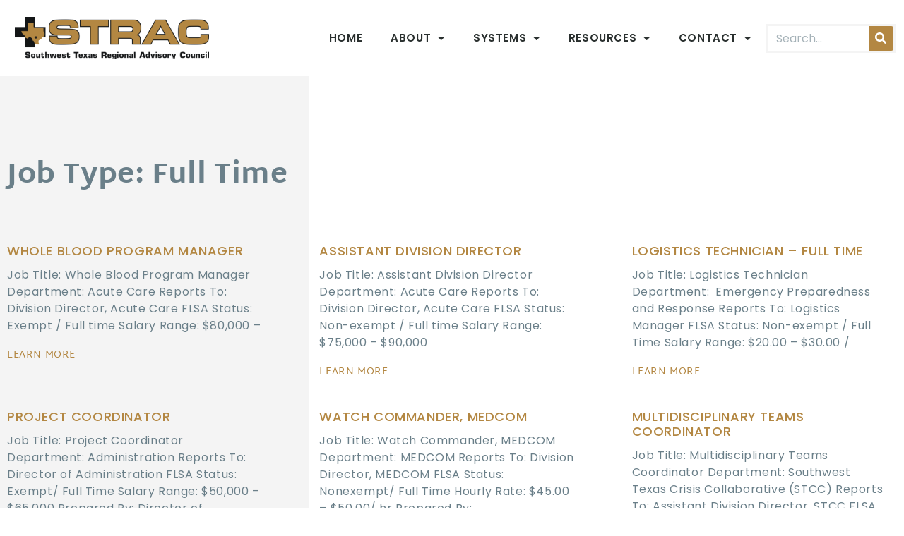

--- FILE ---
content_type: text/html; charset=UTF-8
request_url: https://www.strac.org/job-type/full-time/
body_size: 35753
content:
<!doctype html>
<html lang="en-US">
<head>
	<meta charset="UTF-8">
	<meta name="viewport" content="width=device-width, initial-scale=1">
	<link rel="profile" href="https://gmpg.org/xfn/11">
	<meta name='robots' content='index, follow, max-image-preview:large, max-snippet:-1, max-video-preview:-1' />

	<!-- This site is optimized with the Yoast SEO plugin v26.8 - https://yoast.com/product/yoast-seo-wordpress/ -->
	<title>Full Time Archives - STRAC</title>
<link data-rocket-preload as="style" href="https://fonts.googleapis.com/css?family=Martel%20Sans%3A200%2C%20300%2C%20regular%2C%20600%2C%20700%2C%20800%2C%20900%2C%20%7CPoppins%3A900%2C%20900%2C%20900%2C%20900%2C%20900%2C%20&#038;subset=latin%2Clatin-ext&#038;display=swap" rel="preload">
<link href="https://fonts.googleapis.com/css?family=Martel%20Sans%3A200%2C%20300%2C%20regular%2C%20600%2C%20700%2C%20800%2C%20900%2C%20%7CPoppins%3A900%2C%20900%2C%20900%2C%20900%2C%20900%2C%20&#038;subset=latin%2Clatin-ext&#038;display=swap" media="print" onload="this.media=&#039;all&#039;" rel="stylesheet">
<noscript data-wpr-hosted-gf-parameters=""><link rel="stylesheet" href="https://fonts.googleapis.com/css?family=Martel%20Sans%3A200%2C%20300%2C%20regular%2C%20600%2C%20700%2C%20800%2C%20900%2C%20%7CPoppins%3A900%2C%20900%2C%20900%2C%20900%2C%20900%2C%20&#038;subset=latin%2Clatin-ext&#038;display=swap"></noscript>
	<link rel="canonical" href="https://www.strac.org/job-type/full-time/" />
	<link rel="next" href="https://www.strac.org/job-type/full-time/page/2/" />
	<meta property="og:locale" content="en_US" />
	<meta property="og:type" content="article" />
	<meta property="og:title" content="Full Time Archives - STRAC" />
	<meta property="og:url" content="https://www.strac.org/job-type/full-time/" />
	<meta property="og:site_name" content="STRAC" />
	<meta name="twitter:card" content="summary_large_image" />
	<meta name="twitter:site" content="@STRAC" />
	<script type="application/ld+json" class="yoast-schema-graph">{"@context":"https://schema.org","@graph":[{"@type":"CollectionPage","@id":"https://www.strac.org/job-type/full-time/","url":"https://www.strac.org/job-type/full-time/","name":"Full Time Archives - STRAC","isPartOf":{"@id":"https://www.strac.org/#website"},"breadcrumb":{"@id":"https://www.strac.org/job-type/full-time/#breadcrumb"},"inLanguage":"en-US"},{"@type":"BreadcrumbList","@id":"https://www.strac.org/job-type/full-time/#breadcrumb","itemListElement":[{"@type":"ListItem","position":1,"name":"Home","item":"https://www.strac.org/"},{"@type":"ListItem","position":2,"name":"Full Time"}]},{"@type":"WebSite","@id":"https://www.strac.org/#website","url":"https://www.strac.org/","name":"STRAC","description":"Southwest Texas Regional Advisory Council","publisher":{"@id":"https://www.strac.org/#organization"},"potentialAction":[{"@type":"SearchAction","target":{"@type":"EntryPoint","urlTemplate":"https://www.strac.org/?s={search_term_string}"},"query-input":{"@type":"PropertyValueSpecification","valueRequired":true,"valueName":"search_term_string"}}],"inLanguage":"en-US"},{"@type":"Organization","@id":"https://www.strac.org/#organization","name":"STRAC","url":"https://www.strac.org/","logo":{"@type":"ImageObject","inLanguage":"en-US","@id":"https://www.strac.org/#/schema/logo/image/","url":"https://www.strac.org/wp-content/uploads/2022/01/STRAClogo.svg","contentUrl":"https://www.strac.org/wp-content/uploads/2022/01/STRAClogo.svg","caption":"STRAC"},"image":{"@id":"https://www.strac.org/#/schema/logo/image/"},"sameAs":["https://www.facebook.com/STRACorg","https://x.com/STRAC"]}]}</script>
	<!-- / Yoast SEO plugin. -->


<link rel='dns-prefetch' href='//fonts.googleapis.com' />
<link rel='dns-prefetch' href='//www.googletagmanager.com' />
<link href='https://fonts.gstatic.com' crossorigin rel='preconnect' />
<link rel="alternate" type="application/rss+xml" title="STRAC &raquo; Feed" href="https://www.strac.org/feed/" />
<link rel="alternate" type="application/rss+xml" title="STRAC &raquo; Comments Feed" href="https://www.strac.org/comments/feed/" />
<link rel="alternate" type="application/rss+xml" title="STRAC &raquo; Full Time Job Type Feed" href="https://www.strac.org/job-type/full-time/feed/" />
		<!-- This site uses the Google Analytics by MonsterInsights plugin v9.11.1 - Using Analytics tracking - https://www.monsterinsights.com/ -->
							<script src="//www.googletagmanager.com/gtag/js?id=G-5SVN92S6KW"  data-cfasync="false" data-wpfc-render="false" async></script>
			<script data-cfasync="false" data-wpfc-render="false">
				var mi_version = '9.11.1';
				var mi_track_user = true;
				var mi_no_track_reason = '';
								var MonsterInsightsDefaultLocations = {"page_location":"https:\/\/www.strac.org\/job-type\/full-time\/"};
								MonsterInsightsDefaultLocations.page_location = window.location.href;
								if ( typeof MonsterInsightsPrivacyGuardFilter === 'function' ) {
					var MonsterInsightsLocations = (typeof MonsterInsightsExcludeQuery === 'object') ? MonsterInsightsPrivacyGuardFilter( MonsterInsightsExcludeQuery ) : MonsterInsightsPrivacyGuardFilter( MonsterInsightsDefaultLocations );
				} else {
					var MonsterInsightsLocations = (typeof MonsterInsightsExcludeQuery === 'object') ? MonsterInsightsExcludeQuery : MonsterInsightsDefaultLocations;
				}

								var disableStrs = [
										'ga-disable-G-5SVN92S6KW',
									];

				/* Function to detect opted out users */
				function __gtagTrackerIsOptedOut() {
					for (var index = 0; index < disableStrs.length; index++) {
						if (document.cookie.indexOf(disableStrs[index] + '=true') > -1) {
							return true;
						}
					}

					return false;
				}

				/* Disable tracking if the opt-out cookie exists. */
				if (__gtagTrackerIsOptedOut()) {
					for (var index = 0; index < disableStrs.length; index++) {
						window[disableStrs[index]] = true;
					}
				}

				/* Opt-out function */
				function __gtagTrackerOptout() {
					for (var index = 0; index < disableStrs.length; index++) {
						document.cookie = disableStrs[index] + '=true; expires=Thu, 31 Dec 2099 23:59:59 UTC; path=/';
						window[disableStrs[index]] = true;
					}
				}

				if ('undefined' === typeof gaOptout) {
					function gaOptout() {
						__gtagTrackerOptout();
					}
				}
								window.dataLayer = window.dataLayer || [];

				window.MonsterInsightsDualTracker = {
					helpers: {},
					trackers: {},
				};
				if (mi_track_user) {
					function __gtagDataLayer() {
						dataLayer.push(arguments);
					}

					function __gtagTracker(type, name, parameters) {
						if (!parameters) {
							parameters = {};
						}

						if (parameters.send_to) {
							__gtagDataLayer.apply(null, arguments);
							return;
						}

						if (type === 'event') {
														parameters.send_to = monsterinsights_frontend.v4_id;
							var hookName = name;
							if (typeof parameters['event_category'] !== 'undefined') {
								hookName = parameters['event_category'] + ':' + name;
							}

							if (typeof MonsterInsightsDualTracker.trackers[hookName] !== 'undefined') {
								MonsterInsightsDualTracker.trackers[hookName](parameters);
							} else {
								__gtagDataLayer('event', name, parameters);
							}
							
						} else {
							__gtagDataLayer.apply(null, arguments);
						}
					}

					__gtagTracker('js', new Date());
					__gtagTracker('set', {
						'developer_id.dZGIzZG': true,
											});
					if ( MonsterInsightsLocations.page_location ) {
						__gtagTracker('set', MonsterInsightsLocations);
					}
										__gtagTracker('config', 'G-5SVN92S6KW', {"use_amp_client_id":"true","forceSSL":"true","link_attribution":"true"} );
										window.gtag = __gtagTracker;										(function () {
						/* https://developers.google.com/analytics/devguides/collection/analyticsjs/ */
						/* ga and __gaTracker compatibility shim. */
						var noopfn = function () {
							return null;
						};
						var newtracker = function () {
							return new Tracker();
						};
						var Tracker = function () {
							return null;
						};
						var p = Tracker.prototype;
						p.get = noopfn;
						p.set = noopfn;
						p.send = function () {
							var args = Array.prototype.slice.call(arguments);
							args.unshift('send');
							__gaTracker.apply(null, args);
						};
						var __gaTracker = function () {
							var len = arguments.length;
							if (len === 0) {
								return;
							}
							var f = arguments[len - 1];
							if (typeof f !== 'object' || f === null || typeof f.hitCallback !== 'function') {
								if ('send' === arguments[0]) {
									var hitConverted, hitObject = false, action;
									if ('event' === arguments[1]) {
										if ('undefined' !== typeof arguments[3]) {
											hitObject = {
												'eventAction': arguments[3],
												'eventCategory': arguments[2],
												'eventLabel': arguments[4],
												'value': arguments[5] ? arguments[5] : 1,
											}
										}
									}
									if ('pageview' === arguments[1]) {
										if ('undefined' !== typeof arguments[2]) {
											hitObject = {
												'eventAction': 'page_view',
												'page_path': arguments[2],
											}
										}
									}
									if (typeof arguments[2] === 'object') {
										hitObject = arguments[2];
									}
									if (typeof arguments[5] === 'object') {
										Object.assign(hitObject, arguments[5]);
									}
									if ('undefined' !== typeof arguments[1].hitType) {
										hitObject = arguments[1];
										if ('pageview' === hitObject.hitType) {
											hitObject.eventAction = 'page_view';
										}
									}
									if (hitObject) {
										action = 'timing' === arguments[1].hitType ? 'timing_complete' : hitObject.eventAction;
										hitConverted = mapArgs(hitObject);
										__gtagTracker('event', action, hitConverted);
									}
								}
								return;
							}

							function mapArgs(args) {
								var arg, hit = {};
								var gaMap = {
									'eventCategory': 'event_category',
									'eventAction': 'event_action',
									'eventLabel': 'event_label',
									'eventValue': 'event_value',
									'nonInteraction': 'non_interaction',
									'timingCategory': 'event_category',
									'timingVar': 'name',
									'timingValue': 'value',
									'timingLabel': 'event_label',
									'page': 'page_path',
									'location': 'page_location',
									'title': 'page_title',
									'referrer' : 'page_referrer',
								};
								for (arg in args) {
																		if (!(!args.hasOwnProperty(arg) || !gaMap.hasOwnProperty(arg))) {
										hit[gaMap[arg]] = args[arg];
									} else {
										hit[arg] = args[arg];
									}
								}
								return hit;
							}

							try {
								f.hitCallback();
							} catch (ex) {
							}
						};
						__gaTracker.create = newtracker;
						__gaTracker.getByName = newtracker;
						__gaTracker.getAll = function () {
							return [];
						};
						__gaTracker.remove = noopfn;
						__gaTracker.loaded = true;
						window['__gaTracker'] = __gaTracker;
					})();
									} else {
										console.log("");
					(function () {
						function __gtagTracker() {
							return null;
						}

						window['__gtagTracker'] = __gtagTracker;
						window['gtag'] = __gtagTracker;
					})();
									}
			</script>
							<!-- / Google Analytics by MonsterInsights -->
			<script data-cfasync="false" data-wpfc-render="false">
		if (window.hasOwnProperty('MonsterInsightsDualTracker')){
			window.MonsterInsightsDualTracker.trackers['form:impression'] = function (parameters) {
				__gtagDataLayer('event', 'form_impression', {
					form_id: parameters.event_label,
					content_type: 'form',
					non_interaction: true,
					send_to: parameters.send_to,
				});
			};

			window.MonsterInsightsDualTracker.trackers['form:conversion'] = function (parameters) {
				__gtagDataLayer('event', 'generate_lead', {
					form_id: parameters.event_label,
					send_to: parameters.send_to,
				});
			};
		}
	</script>
	<style id='wp-img-auto-sizes-contain-inline-css'>
img:is([sizes=auto i],[sizes^="auto," i]){contain-intrinsic-size:3000px 1500px}
/*# sourceURL=wp-img-auto-sizes-contain-inline-css */
</style>
<link rel='stylesheet' id='genesis-blocks-style-css-css' href='https://www.strac.org/wp-content/plugins/genesis-blocks/dist/style-blocks.build.css?ver=1765323100' media='all' />
<link rel='stylesheet' id='mec-select2-style-css' href='https://www.strac.org/wp-content/plugins/modern-events-calendar-lite/assets/packages/select2/select2.min.css?ver=6.5.5' media='all' />
<link rel='stylesheet' id='mec-font-icons-css' href='https://www.strac.org/wp-content/plugins/modern-events-calendar-lite/assets/css/iconfonts.css?ver=6.9' media='all' />
<link rel='stylesheet' id='mec-frontend-style-css' href='https://www.strac.org/wp-content/plugins/modern-events-calendar-lite/assets/css/frontend.min.css?ver=6.5.5' media='all' />
<link rel='stylesheet' id='mec-tooltip-style-css' href='https://www.strac.org/wp-content/plugins/modern-events-calendar-lite/assets/packages/tooltip/tooltip.css?ver=6.9' media='all' />
<link rel='stylesheet' id='mec-tooltip-shadow-style-css' href='https://www.strac.org/wp-content/plugins/modern-events-calendar-lite/assets/packages/tooltip/tooltipster-sideTip-shadow.min.css?ver=6.9' media='all' />
<link rel='stylesheet' id='featherlight-css' href='https://www.strac.org/wp-content/plugins/modern-events-calendar-lite/assets/packages/featherlight/featherlight.css?ver=6.9' media='all' />

<link rel='stylesheet' id='mec-lity-style-css' href='https://www.strac.org/wp-content/plugins/modern-events-calendar-lite/assets/packages/lity/lity.min.css?ver=6.9' media='all' />
<link rel='stylesheet' id='mec-general-calendar-style-css' href='https://www.strac.org/wp-content/plugins/modern-events-calendar-lite/assets/css/mec-general-calendar.css?ver=6.9' media='all' />
<style id='wp-emoji-styles-inline-css'>

	img.wp-smiley, img.emoji {
		display: inline !important;
		border: none !important;
		box-shadow: none !important;
		height: 1em !important;
		width: 1em !important;
		margin: 0 0.07em !important;
		vertical-align: -0.1em !important;
		background: none !important;
		padding: 0 !important;
	}
/*# sourceURL=wp-emoji-styles-inline-css */
</style>
<link rel='stylesheet' id='wp-block-library-css' href='https://www.strac.org/wp-includes/css/dist/block-library/style.min.css?ver=6.9' media='all' />
<style id='wp-job-openings-blocks-style-inline-css'>
.wp-block-create-block-wjo-block{background-color:#21759b;border:1px dotted red;color:#fff;padding:2px}.awsm-b-row{display:-webkit-box;display:-ms-flexbox;display:-webkit-flex;display:flex;display:flexbox;-webkit-flex-flow:row wrap;margin:0 -15px;-webkit-box-orient:horizontal;-webkit-box-direction:normal;-ms-flex-flow:row wrap;flex-flow:row wrap}.awsm-b-row,.awsm-b-row *,.awsm-b-row :after,.awsm-b-row :before{-webkit-box-sizing:border-box;box-sizing:border-box}.awsm-b-grid-item{display:-webkit-box;display:-ms-flexbox;display:-webkit-flex;display:flex;float:left;padding:0 15px!important;width:33.333%;-webkit-box-orient:vertical;-webkit-box-direction:normal;-ms-flex-direction:column;flex-direction:column;-webkit-flex-direction:column}.awsm-b-grid-col-4 .awsm-b-grid-item{width:25%}.awsm-b-grid-col-2 .awsm-b-grid-item{width:50%}.awsm-b-grid-col .awsm-b-grid-item{width:100%}.awsm-b-job-hide{display:none!important}.awsm-job-show{display:block!important}.awsm-b-job-item{background:#fff;font-size:14px;padding:20px}a.awsm-b-job-item{text-decoration:none!important}.awsm-b-grid-item .awsm-b-job-item{border:1px solid #dddfe3;border-radius:2px;-webkit-box-shadow:0 1px 4px 0 rgba(0,0,0,.05);box-shadow:0 1px 4px 0 rgba(0,0,0,.05);display:-webkit-box;display:-ms-flexbox;display:-webkit-flex;display:flex;margin-bottom:30px;-webkit-box-orient:vertical;-webkit-box-direction:normal;-ms-flex-direction:column;flex-direction:column;-webkit-flex-direction:column;-webkit-box-flex:1;-ms-flex-positive:1;flex-grow:1;-webkit-flex-grow:1;-webkit-transition:all .3s ease;transition:all .3s ease}.awsm-b-grid-item .awsm-b-job-item:focus,.awsm-b-grid-item .awsm-b-job-item:hover{-webkit-box-shadow:0 3px 15px -5px rgba(0,0,0,.2);box-shadow:0 3px 15px -5px rgba(0,0,0,.2)}.awsm-b-grid-item .awsm-job-featured-image{margin-bottom:14px}.awsm-b-job-item h2.awsm-b-job-post-title{font-size:18px;margin:0 0 15px;text-align:left}.awsm-b-job-item h2.awsm-b-job-post-title a{font-size:18px}.awsm-b-grid-item .awsm-job-info{margin-bottom:10px;min-height:83px}.awsm-b-grid-item .awsm-job-info p{margin:0 0 8px}.awsm-b-job-wrap:after{clear:both;content:"";display:table}.awsm-b-filter-wrap,.awsm-b-filter-wrap *{-webkit-box-sizing:border-box;box-sizing:border-box}.awsm-b-filter-wrap{margin:0 -10px 20px}.awsm-b-filter-wrap form{display:-webkit-box;display:-webkit-flex;display:-ms-flexbox;display:flex;-webkit-flex-wrap:wrap;-ms-flex-wrap:wrap;flex-wrap:wrap}.awsm-b-filter-wrap .awsm-b-filter-items{display:none}.awsm-b-filter-wrap.awsm-b-full-width-search-filter-wrap .awsm-b-filter-item-search,.awsm-b-filter-wrap.awsm-b-full-width-search-filter-wrap .awsm-b-filter-items,.awsm-b-filter-wrap.awsm-b-no-search-filter-wrap .awsm-b-filter-items{width:100%}.awsm-b-filter-toggle{border:1px solid #ccc;border-radius:4px;display:-webkit-box;display:-webkit-flex;display:-ms-flexbox;display:flex;-webkit-flex-flow:wrap;-ms-flex-flow:wrap;flex-flow:wrap;margin:0 10px 10px;outline:none!important;padding:12px;width:46px}.awsm-b-filter-toggle.awsm-on{background:#ccc}.awsm-b-filter-toggle svg{height:20px;width:20px}.awsm-b-filter-wrap.awsm-b-no-search-filter-wrap .awsm-b-filter-toggle{width:100%;-webkit-box-align:center;-webkit-align-items:center;-ms-flex-align:center;align-items:center;-webkit-box-pack:justify;-webkit-justify-content:space-between;-ms-flex-pack:justify;justify-content:space-between;text-decoration:none}.awsm-b-filter-wrap.awsm-b-no-search-filter-wrap .awsm-b-filter-toggle svg{height:22px;width:22px}@media(min-width:768px){.awsm-b-filter-wrap .awsm-b-filter-items{display:-webkit-box!important;display:-webkit-flex!important;display:-ms-flexbox!important;display:flex!important;-webkit-flex-wrap:wrap;-ms-flex-wrap:wrap;flex-wrap:wrap;width:calc(100% - 250px)}.awsm-b-filter-toggle{display:none}.awsm-b-filter-item-search{width:250px}}.awsm-b-filter-wrap .awsm-b-filter-item{padding:0 10px 10px}.awsm-b-filter-item-search{padding:0 10px 10px;position:relative}@media(max-width:768px){.awsm-b-filter-wrap .awsm-b-filter-items{width:100%}.awsm-b-filter-item-search{width:calc(100% - 66px)}.awsm-b-filter-wrap .awsm-b-filter-item .awsm-selectric-wrapper{min-width:100%}}.awsm-b-filter-wrap .awsm-b-filter-item .awsm-b-job-form-control{min-height:48px;padding-right:58px}.awsm-b-filter-item-search .awsm-b-job-form-control{min-height:48px;padding-right:48px}.awsm-b-filter-item-search-in{position:relative}.awsm-b-filter-item-search .awsm-b-job-search-icon-wrapper{color:#ccc;cursor:pointer;font-size:16px;height:100%;line-height:48px;position:absolute;right:0;text-align:center;top:0;width:48px}.awsm-b-jobs-none-container{padding:25px}.awsm-b-jobs-none-container p{margin:0;padding:5px}.awsm-b-row .awsm-b-jobs-pagination{padding:0 15px;width:100%}.awsm-b-jobs-pagination{float:left;width:100%}.awsm-b-load-more-main a.awsm-b-load-more,.awsm-load-more-classic a.page-numbers{background:#fff;border:1px solid #dddfe3;-webkit-box-shadow:0 1px 4px 0 rgba(0,0,0,.05);box-shadow:0 1px 4px 0 rgba(0,0,0,.05);display:block;margin:0!important;outline:none!important;padding:20px;text-align:center;text-decoration:none!important;-webkit-transition:all .3s ease;transition:all .3s ease}.awsm-load-more-classic a.page-numbers,.awsm-load-more-classic span.page-numbers{font-size:90%;padding:5px 10px}.awsm-load-more-classic{text-align:center}.awsm-b-load-more-main a.awsm-load-more:focus,.awsm-b-load-more-main a.awsm-load-more:hover,.awsm-load-more-classic a.page-numbers:focus,.awsm-load-more-classic a.page-numbers:hover{-webkit-box-shadow:0 3px 15px -5px rgba(0,0,0,.2);box-shadow:0 3px 15px -5px rgba(0,0,0,.2)}.awsm-b-jobs-pagination.awsm-load-more-classic ul{list-style:none;margin:0;padding:0}.awsm-b-jobs-pagination.awsm-load-more-classic ul li{display:inline-block}.awsm-b-lists{border:1px solid #ededed}.awsm-b-list-item{width:100%}.awsm-b-list-item h2.awsm-job-b-post-title{margin-bottom:0}.awsm-b-list-item .awsm-job-featured-image{float:left;margin-right:10px}.awsm-b-list-item .awsm-job-featured-image img{height:50px;width:50px}.awsm-b-list-item .awsm-b-job-item{border-bottom:1px solid rgba(0,0,0,.13)}.awsm-b-list-item .awsm-b-job-item:after{clear:both;content:"";display:table}.awsm-b-list-left-col{float:left;width:50%}.awsm-b-list-right-col{float:left;text-align:right;width:50%}.awsm-b-list-item .awsm-job-specification-wrapper{display:inline-block;vertical-align:middle}.awsm-b-list-item .awsm-job-specification-item{display:inline-block;margin:0 15px 0 0;vertical-align:middle}a.awsm-b-job-item .awsm-job-specification-item{color:#4c4c4c}.awsm-b-list-item .awsm-job-more-container{display:inline-block;vertical-align:middle}.awsm-job-more-container .awsm-job-more span:before{content:"→"}.awsm-b-lists .awsm-b-jobs-pagination{margin-top:30px}.awsm-job-specification-item>[class^=awsm-job-icon-]{margin-right:6px}.awsm-job-specification-term:after{content:", "}.awsm-job-specification-term:last-child:after{content:""}.awsm-job-single-wrap,.awsm-job-single-wrap *,.awsm-job-single-wrap :after,.awsm-job-single-wrap :before{-webkit-box-sizing:border-box;box-sizing:border-box}.awsm-job-single-wrap{margin-bottom:1.3em}.awsm-job-single-wrap:after{clear:both;content:"";display:table}.awsm-job-content{padding-bottom:32px}.awsm-job-single-wrap.awsm-col-2 .awsm-job-content{float:left;padding-right:15px;width:55%}.awsm-job-single-wrap.awsm-col-2 .awsm-job-form{float:left;padding-left:15px;width:45%}.awsm-job-head,.awsm_job_spec_above_content{margin-bottom:20px}.awsm-job-head h1{margin:0 0 20px}.awsm-job-list-info span{margin-right:10px}.awsm-job-single-wrap .awsm-job-expiration-label{font-weight:700}.awsm-job-form-inner{background:#fff;border:1px solid #dddfe3;padding:35px}.awsm-job-form-inner h2{margin:0 0 30px}.awsm-job-form-group{margin-bottom:20px}.awsm-job-form-group input[type=checkbox],.awsm-job-form-group input[type=radio]{margin-right:5px}.awsm-job-form-group label{display:block;margin-bottom:10px}.awsm-job-form-options-container label,.awsm-job-inline-group label{display:inline;font-weight:400}.awsm-b-job-form-control{display:block;width:100%}.awsm-job-form-options-container span{display:inline-block;margin-bottom:10px;margin-left:10px}.awsm-job-submit{background:#0195ff;border:1px solid #0195ff;color:#fff;padding:10px 30px}.awsm-job-submit:focus,.awsm-job-submit:hover{background:rgba(0,0,0,0);color:#0195ff}.awsm-job-form-error{color:#db4c4c;font-weight:500}.awsm-b-job-form-control.awsm-job-form-error,.awsm-b-job-form-control.awsm-job-form-error:focus{border:1px solid #db4c4c}.awsm-error-message,.awsm-success-message{padding:12px 25px}.awsm-error-message p:empty,.awsm-success-message p:empty{display:none}.awsm-error-message p,.awsm-success-message p{margin:0!important;padding:0!important}.awsm-success-message{border:1px solid #1ea508}.awsm-error-message{border:1px solid #db4c4c}ul.awsm-error-message li{line-height:1.8em;margin-left:1.2em}.awsm-expired-message{padding:25px}.awsm-expired-message p{margin:1em 0}.awsm-job-container{margin:0 auto;max-width:1170px;padding:50px 0;width:100%}.awsm-jobs-loading{position:relative}.awsm-b-job-listings:after{content:"";height:100%;left:0;opacity:0;position:absolute;top:0;-webkit-transition:all .3s ease;transition:all .3s ease;visibility:hidden;width:100%}.awsm-b-job-listings.awsm-jobs-loading:after{opacity:1;visibility:visible}.awsm-b-sr-only{height:1px;margin:-1px;overflow:hidden;padding:0;position:absolute;width:1px;clip:rect(0,0,0,0);border:0}@media(max-width:1024px){.awsm-b-grid-col-4 .awsm-b-grid-item{width:33.333%}}@media(max-width:992px){.awsm-job-single-wrap.awsm-col-2 .awsm-job-content{padding-right:0;width:100%}.awsm-job-single-wrap.awsm-col-2 .awsm-job-form{padding-left:0;width:100%}}@media(max-width:768px){.awsm-b-grid-col-3 .awsm-b-grid-item,.awsm-b-grid-col-4 .awsm-b-grid-item,.awsm-b-grid-item{width:50%}.awsm-b-list-left-col{padding-bottom:10px;width:100%}.awsm-b-list-right-col{text-align:left;width:100%}}@media(max-width:648px){.awsm-b-grid-col-2 .awsm-b-grid-item,.awsm-b-grid-col-3 .awsm-b-grid-item,.awsm-b-grid-col-4 .awsm-b-grid-item,.awsm-b-grid-item{width:100%}.awsm-b-list-item .awsm-job-specification-wrapper{display:block;float:none;padding-bottom:5px}.awsm-b-list-item .awsm-job-more-container{display:block;float:none}}.awsm-job-form-plugin-style .awsm-b-job-form-control{border:1px solid #ccc;border-radius:4px;color:#060606;display:block;font:inherit;line-height:1;min-height:46px;padding:8px 15px;-webkit-transition:all .3s ease;transition:all .3s ease;width:100%}.awsm-job-form-plugin-style .awsm-b-job-form-control:focus{border-color:#060606;-webkit-box-shadow:none;box-shadow:none;outline:none}.awsm-job-form-plugin-style .awsm-b-job-form-control.awsm-job-form-error{border-color:#db4c4c}.awsm-job-form-plugin-style textarea.awsm-b-job-form-control{min-height:80px}.awsm-job-form-plugin-style .awsm-application-submit-btn,.awsm-job-form-plugin-style .awsm-jobs-primary-button{background:#060606;border-radius:45px;color:#fff;padding:16px 32px;-webkit-transition:all .3s ease;transition:all .3s ease}.awsm-job-form-plugin-style .awsm-application-submit-btn:focus,.awsm-job-form-plugin-style .awsm-application-submit-btn:hover,.awsm-job-form-plugin-style .awsm-jobs-primary-button:focus,.awsm-job-form-plugin-style .awsm-jobs-primary-button:hover{background:#060606;color:#fff;outline:none}.awsm-job-form-plugin-style .awsm-jobs-primary-button{cursor:pointer}.awsm-job-form-plugin-style .awsm-jobs-primary-button:disabled{opacity:.5;pointer-events:none}.awsm-job-form-plugin-style .awsm-selectric{border-color:#ccc;border-radius:4px;-webkit-box-shadow:none;box-shadow:none}.awsm-job-form-plugin-style .awsm-selectric-open .awsm-selectric{border-color:#060606}.awsm-job-form-plugin-style .awsm-selectric .label{margin-left:15px}.awsm-jobs-is-block-theme .site-branding{padding:0 2.1rem}.awsm-jobs-is-block-theme .site-content{padding:0 2.1rem 3rem}.awsm-jobs-is-block-theme .site-title{margin-bottom:0}.awsm-b-job-wrap,.awsm-b-job-wrap *{-webkit-box-sizing:border-box;box-sizing:border-box}

/*# sourceURL=https://www.strac.org/wp-content/plugins/wp-job-openings/blocks/build/style-index.css */
</style>
<link rel='stylesheet' id='dlp-login-forms-css' href='https://www.strac.org/wp-content/plugins/document-library-pro/assets/css/dlp-login-forms.css?ver=3.0.3' media='all' />
<link rel='stylesheet' id='jet-engine-frontend-css' href='https://www.strac.org/wp-content/plugins/jet-engine/assets/css/frontend.css?ver=3.8.3' media='all' />
<link rel='stylesheet' id='awsm-jobs-general-css' href='https://www.strac.org/wp-content/plugins/wp-job-openings/assets/css/general.min.css?ver=3.5.4' media='all' />
<link rel='stylesheet' id='awsm-jobs-style-css' href='https://www.strac.org/wp-content/plugins/wp-job-openings/assets/css/style.min.css?ver=3.5.4' media='all' />
<style id='global-styles-inline-css'>
:root{--wp--preset--aspect-ratio--square: 1;--wp--preset--aspect-ratio--4-3: 4/3;--wp--preset--aspect-ratio--3-4: 3/4;--wp--preset--aspect-ratio--3-2: 3/2;--wp--preset--aspect-ratio--2-3: 2/3;--wp--preset--aspect-ratio--16-9: 16/9;--wp--preset--aspect-ratio--9-16: 9/16;--wp--preset--color--black: #000000;--wp--preset--color--cyan-bluish-gray: #abb8c3;--wp--preset--color--white: #ffffff;--wp--preset--color--pale-pink: #f78da7;--wp--preset--color--vivid-red: #cf2e2e;--wp--preset--color--luminous-vivid-orange: #ff6900;--wp--preset--color--luminous-vivid-amber: #fcb900;--wp--preset--color--light-green-cyan: #7bdcb5;--wp--preset--color--vivid-green-cyan: #00d084;--wp--preset--color--pale-cyan-blue: #8ed1fc;--wp--preset--color--vivid-cyan-blue: #0693e3;--wp--preset--color--vivid-purple: #9b51e0;--wp--preset--gradient--vivid-cyan-blue-to-vivid-purple: linear-gradient(135deg,rgb(6,147,227) 0%,rgb(155,81,224) 100%);--wp--preset--gradient--light-green-cyan-to-vivid-green-cyan: linear-gradient(135deg,rgb(122,220,180) 0%,rgb(0,208,130) 100%);--wp--preset--gradient--luminous-vivid-amber-to-luminous-vivid-orange: linear-gradient(135deg,rgb(252,185,0) 0%,rgb(255,105,0) 100%);--wp--preset--gradient--luminous-vivid-orange-to-vivid-red: linear-gradient(135deg,rgb(255,105,0) 0%,rgb(207,46,46) 100%);--wp--preset--gradient--very-light-gray-to-cyan-bluish-gray: linear-gradient(135deg,rgb(238,238,238) 0%,rgb(169,184,195) 100%);--wp--preset--gradient--cool-to-warm-spectrum: linear-gradient(135deg,rgb(74,234,220) 0%,rgb(151,120,209) 20%,rgb(207,42,186) 40%,rgb(238,44,130) 60%,rgb(251,105,98) 80%,rgb(254,248,76) 100%);--wp--preset--gradient--blush-light-purple: linear-gradient(135deg,rgb(255,206,236) 0%,rgb(152,150,240) 100%);--wp--preset--gradient--blush-bordeaux: linear-gradient(135deg,rgb(254,205,165) 0%,rgb(254,45,45) 50%,rgb(107,0,62) 100%);--wp--preset--gradient--luminous-dusk: linear-gradient(135deg,rgb(255,203,112) 0%,rgb(199,81,192) 50%,rgb(65,88,208) 100%);--wp--preset--gradient--pale-ocean: linear-gradient(135deg,rgb(255,245,203) 0%,rgb(182,227,212) 50%,rgb(51,167,181) 100%);--wp--preset--gradient--electric-grass: linear-gradient(135deg,rgb(202,248,128) 0%,rgb(113,206,126) 100%);--wp--preset--gradient--midnight: linear-gradient(135deg,rgb(2,3,129) 0%,rgb(40,116,252) 100%);--wp--preset--font-size--small: 13px;--wp--preset--font-size--medium: 20px;--wp--preset--font-size--large: 36px;--wp--preset--font-size--x-large: 42px;--wp--preset--spacing--20: 0.44rem;--wp--preset--spacing--30: 0.67rem;--wp--preset--spacing--40: 1rem;--wp--preset--spacing--50: 1.5rem;--wp--preset--spacing--60: 2.25rem;--wp--preset--spacing--70: 3.38rem;--wp--preset--spacing--80: 5.06rem;--wp--preset--shadow--natural: 6px 6px 9px rgba(0, 0, 0, 0.2);--wp--preset--shadow--deep: 12px 12px 50px rgba(0, 0, 0, 0.4);--wp--preset--shadow--sharp: 6px 6px 0px rgba(0, 0, 0, 0.2);--wp--preset--shadow--outlined: 6px 6px 0px -3px rgb(255, 255, 255), 6px 6px rgb(0, 0, 0);--wp--preset--shadow--crisp: 6px 6px 0px rgb(0, 0, 0);}:root { --wp--style--global--content-size: 800px;--wp--style--global--wide-size: 1200px; }:where(body) { margin: 0; }.wp-site-blocks > .alignleft { float: left; margin-right: 2em; }.wp-site-blocks > .alignright { float: right; margin-left: 2em; }.wp-site-blocks > .aligncenter { justify-content: center; margin-left: auto; margin-right: auto; }:where(.wp-site-blocks) > * { margin-block-start: 24px; margin-block-end: 0; }:where(.wp-site-blocks) > :first-child { margin-block-start: 0; }:where(.wp-site-blocks) > :last-child { margin-block-end: 0; }:root { --wp--style--block-gap: 24px; }:root :where(.is-layout-flow) > :first-child{margin-block-start: 0;}:root :where(.is-layout-flow) > :last-child{margin-block-end: 0;}:root :where(.is-layout-flow) > *{margin-block-start: 24px;margin-block-end: 0;}:root :where(.is-layout-constrained) > :first-child{margin-block-start: 0;}:root :where(.is-layout-constrained) > :last-child{margin-block-end: 0;}:root :where(.is-layout-constrained) > *{margin-block-start: 24px;margin-block-end: 0;}:root :where(.is-layout-flex){gap: 24px;}:root :where(.is-layout-grid){gap: 24px;}.is-layout-flow > .alignleft{float: left;margin-inline-start: 0;margin-inline-end: 2em;}.is-layout-flow > .alignright{float: right;margin-inline-start: 2em;margin-inline-end: 0;}.is-layout-flow > .aligncenter{margin-left: auto !important;margin-right: auto !important;}.is-layout-constrained > .alignleft{float: left;margin-inline-start: 0;margin-inline-end: 2em;}.is-layout-constrained > .alignright{float: right;margin-inline-start: 2em;margin-inline-end: 0;}.is-layout-constrained > .aligncenter{margin-left: auto !important;margin-right: auto !important;}.is-layout-constrained > :where(:not(.alignleft):not(.alignright):not(.alignfull)){max-width: var(--wp--style--global--content-size);margin-left: auto !important;margin-right: auto !important;}.is-layout-constrained > .alignwide{max-width: var(--wp--style--global--wide-size);}body .is-layout-flex{display: flex;}.is-layout-flex{flex-wrap: wrap;align-items: center;}.is-layout-flex > :is(*, div){margin: 0;}body .is-layout-grid{display: grid;}.is-layout-grid > :is(*, div){margin: 0;}body{padding-top: 0px;padding-right: 0px;padding-bottom: 0px;padding-left: 0px;}a:where(:not(.wp-element-button)){text-decoration: underline;}:root :where(.wp-element-button, .wp-block-button__link){background-color: #32373c;border-width: 0;color: #fff;font-family: inherit;font-size: inherit;font-style: inherit;font-weight: inherit;letter-spacing: inherit;line-height: inherit;padding-top: calc(0.667em + 2px);padding-right: calc(1.333em + 2px);padding-bottom: calc(0.667em + 2px);padding-left: calc(1.333em + 2px);text-decoration: none;text-transform: inherit;}.has-black-color{color: var(--wp--preset--color--black) !important;}.has-cyan-bluish-gray-color{color: var(--wp--preset--color--cyan-bluish-gray) !important;}.has-white-color{color: var(--wp--preset--color--white) !important;}.has-pale-pink-color{color: var(--wp--preset--color--pale-pink) !important;}.has-vivid-red-color{color: var(--wp--preset--color--vivid-red) !important;}.has-luminous-vivid-orange-color{color: var(--wp--preset--color--luminous-vivid-orange) !important;}.has-luminous-vivid-amber-color{color: var(--wp--preset--color--luminous-vivid-amber) !important;}.has-light-green-cyan-color{color: var(--wp--preset--color--light-green-cyan) !important;}.has-vivid-green-cyan-color{color: var(--wp--preset--color--vivid-green-cyan) !important;}.has-pale-cyan-blue-color{color: var(--wp--preset--color--pale-cyan-blue) !important;}.has-vivid-cyan-blue-color{color: var(--wp--preset--color--vivid-cyan-blue) !important;}.has-vivid-purple-color{color: var(--wp--preset--color--vivid-purple) !important;}.has-black-background-color{background-color: var(--wp--preset--color--black) !important;}.has-cyan-bluish-gray-background-color{background-color: var(--wp--preset--color--cyan-bluish-gray) !important;}.has-white-background-color{background-color: var(--wp--preset--color--white) !important;}.has-pale-pink-background-color{background-color: var(--wp--preset--color--pale-pink) !important;}.has-vivid-red-background-color{background-color: var(--wp--preset--color--vivid-red) !important;}.has-luminous-vivid-orange-background-color{background-color: var(--wp--preset--color--luminous-vivid-orange) !important;}.has-luminous-vivid-amber-background-color{background-color: var(--wp--preset--color--luminous-vivid-amber) !important;}.has-light-green-cyan-background-color{background-color: var(--wp--preset--color--light-green-cyan) !important;}.has-vivid-green-cyan-background-color{background-color: var(--wp--preset--color--vivid-green-cyan) !important;}.has-pale-cyan-blue-background-color{background-color: var(--wp--preset--color--pale-cyan-blue) !important;}.has-vivid-cyan-blue-background-color{background-color: var(--wp--preset--color--vivid-cyan-blue) !important;}.has-vivid-purple-background-color{background-color: var(--wp--preset--color--vivid-purple) !important;}.has-black-border-color{border-color: var(--wp--preset--color--black) !important;}.has-cyan-bluish-gray-border-color{border-color: var(--wp--preset--color--cyan-bluish-gray) !important;}.has-white-border-color{border-color: var(--wp--preset--color--white) !important;}.has-pale-pink-border-color{border-color: var(--wp--preset--color--pale-pink) !important;}.has-vivid-red-border-color{border-color: var(--wp--preset--color--vivid-red) !important;}.has-luminous-vivid-orange-border-color{border-color: var(--wp--preset--color--luminous-vivid-orange) !important;}.has-luminous-vivid-amber-border-color{border-color: var(--wp--preset--color--luminous-vivid-amber) !important;}.has-light-green-cyan-border-color{border-color: var(--wp--preset--color--light-green-cyan) !important;}.has-vivid-green-cyan-border-color{border-color: var(--wp--preset--color--vivid-green-cyan) !important;}.has-pale-cyan-blue-border-color{border-color: var(--wp--preset--color--pale-cyan-blue) !important;}.has-vivid-cyan-blue-border-color{border-color: var(--wp--preset--color--vivid-cyan-blue) !important;}.has-vivid-purple-border-color{border-color: var(--wp--preset--color--vivid-purple) !important;}.has-vivid-cyan-blue-to-vivid-purple-gradient-background{background: var(--wp--preset--gradient--vivid-cyan-blue-to-vivid-purple) !important;}.has-light-green-cyan-to-vivid-green-cyan-gradient-background{background: var(--wp--preset--gradient--light-green-cyan-to-vivid-green-cyan) !important;}.has-luminous-vivid-amber-to-luminous-vivid-orange-gradient-background{background: var(--wp--preset--gradient--luminous-vivid-amber-to-luminous-vivid-orange) !important;}.has-luminous-vivid-orange-to-vivid-red-gradient-background{background: var(--wp--preset--gradient--luminous-vivid-orange-to-vivid-red) !important;}.has-very-light-gray-to-cyan-bluish-gray-gradient-background{background: var(--wp--preset--gradient--very-light-gray-to-cyan-bluish-gray) !important;}.has-cool-to-warm-spectrum-gradient-background{background: var(--wp--preset--gradient--cool-to-warm-spectrum) !important;}.has-blush-light-purple-gradient-background{background: var(--wp--preset--gradient--blush-light-purple) !important;}.has-blush-bordeaux-gradient-background{background: var(--wp--preset--gradient--blush-bordeaux) !important;}.has-luminous-dusk-gradient-background{background: var(--wp--preset--gradient--luminous-dusk) !important;}.has-pale-ocean-gradient-background{background: var(--wp--preset--gradient--pale-ocean) !important;}.has-electric-grass-gradient-background{background: var(--wp--preset--gradient--electric-grass) !important;}.has-midnight-gradient-background{background: var(--wp--preset--gradient--midnight) !important;}.has-small-font-size{font-size: var(--wp--preset--font-size--small) !important;}.has-medium-font-size{font-size: var(--wp--preset--font-size--medium) !important;}.has-large-font-size{font-size: var(--wp--preset--font-size--large) !important;}.has-x-large-font-size{font-size: var(--wp--preset--font-size--x-large) !important;}
:root :where(.wp-block-pullquote){font-size: 1.5em;line-height: 1.6;}
/*# sourceURL=global-styles-inline-css */
</style>
<link rel='stylesheet' id='ppc-style-css' href='https://www.strac.org/wp-content/plugins/password-protected-categories/assets/css/ppc.css?ver=2.1.27' media='all' />
<link rel='stylesheet' id='hello-elementor-css' href='https://www.strac.org/wp-content/themes/hello-elementor/assets/css/reset.css?ver=3.4.6' media='all' />
<link rel='stylesheet' id='hello-elementor-theme-style-css' href='https://www.strac.org/wp-content/themes/hello-elementor/assets/css/theme.css?ver=3.4.6' media='all' />
<link rel='stylesheet' id='hello-elementor-header-footer-css' href='https://www.strac.org/wp-content/themes/hello-elementor/assets/css/header-footer.css?ver=3.4.6' media='all' />
<link rel='stylesheet' id='elementor-frontend-css' href='https://www.strac.org/wp-content/plugins/elementor/assets/css/frontend.min.css?ver=3.34.2' media='all' />
<link rel='stylesheet' id='elementor-post-5-css' href='https://www.strac.org/wp-content/uploads/elementor/css/post-5.css?ver=1769274500' media='all' />
<link rel='stylesheet' id='jet-fb-option-field-select-css' href='https://www.strac.org/wp-content/plugins/jetformbuilder/modules/option-field/assets/build/select.css?ver=0edd78a6f12e2b918b82' media='all' />
<link rel='stylesheet' id='jet-fb-option-field-checkbox-css' href='https://www.strac.org/wp-content/plugins/jetformbuilder/modules/option-field/assets/build/checkbox.css?ver=6e25adbbae5a5d1bb65e' media='all' />
<link rel='stylesheet' id='jet-fb-option-field-radio-css' href='https://www.strac.org/wp-content/plugins/jetformbuilder/modules/option-field/assets/build/radio.css?ver=7c6d0d4d7df91e6bd6a4' media='all' />
<link rel='stylesheet' id='jet-fb-advanced-choices-css' href='https://www.strac.org/wp-content/plugins/jetformbuilder/modules/advanced-choices/assets/build/main.css?ver=ca05550a7cac3b9b55a3' media='all' />
<link rel='stylesheet' id='jet-fb-wysiwyg-css' href='https://www.strac.org/wp-content/plugins/jetformbuilder/modules/wysiwyg/assets/build/wysiwyg.css?ver=5a4d16fb6d7a94700261' media='all' />
<link rel='stylesheet' id='jet-fb-switcher-css' href='https://www.strac.org/wp-content/plugins/jetformbuilder/modules/switcher/assets/build/switcher.css?ver=06c887a8b9195e5a119d' media='all' />
<link rel='stylesheet' id='widget-image-css' href='https://www.strac.org/wp-content/plugins/elementor/assets/css/widget-image.min.css?ver=3.34.2' media='all' />
<link rel='stylesheet' id='widget-nav-menu-css' href='https://www.strac.org/wp-content/plugins/elementor-pro/assets/css/widget-nav-menu.min.css?ver=3.34.2' media='all' />
<link rel='stylesheet' id='widget-search-form-css' href='https://www.strac.org/wp-content/plugins/elementor-pro/assets/css/widget-search-form.min.css?ver=3.34.2' media='all' />
<link rel='stylesheet' id='elementor-icons-shared-0-css' href='https://www.strac.org/wp-content/plugins/elementor/assets/lib/font-awesome/css/fontawesome.min.css?ver=5.15.3' media='all' />
<link rel='stylesheet' id='elementor-icons-fa-solid-css' href='https://www.strac.org/wp-content/plugins/elementor/assets/lib/font-awesome/css/solid.min.css?ver=5.15.3' media='all' />
<link rel='stylesheet' id='widget-icon-list-css' href='https://www.strac.org/wp-content/plugins/elementor/assets/css/widget-icon-list.min.css?ver=3.34.2' media='all' />
<link rel='stylesheet' id='widget-heading-css' href='https://www.strac.org/wp-content/plugins/elementor/assets/css/widget-heading.min.css?ver=3.34.2' media='all' />
<link rel='stylesheet' id='widget-social-icons-css' href='https://www.strac.org/wp-content/plugins/elementor/assets/css/widget-social-icons.min.css?ver=3.34.2' media='all' />
<link rel='stylesheet' id='e-apple-webkit-css' href='https://www.strac.org/wp-content/plugins/elementor/assets/css/conditionals/apple-webkit.min.css?ver=3.34.2' media='all' />
<link rel='stylesheet' id='widget-posts-css' href='https://www.strac.org/wp-content/plugins/elementor-pro/assets/css/widget-posts.min.css?ver=3.34.2' media='all' />
<link rel='stylesheet' id='elementor-icons-css' href='https://www.strac.org/wp-content/plugins/elementor/assets/lib/eicons/css/elementor-icons.min.css?ver=5.46.0' media='all' />
<link rel='stylesheet' id='jet-tabs-frontend-css' href='https://www.strac.org/wp-content/plugins/jet-tabs/assets/css/jet-tabs-frontend.css?ver=2.2.13' media='all' />
<link rel='stylesheet' id='swiper-css' href='https://www.strac.org/wp-content/plugins/elementor/assets/lib/swiper/v8/css/swiper.min.css?ver=8.4.5' media='all' />
<link rel='stylesheet' id='jet-tricks-frontend-css' href='https://www.strac.org/wp-content/plugins/jet-tricks/assets/css/jet-tricks-frontend.css?ver=1.5.9' media='all' />
<link rel='stylesheet' id='elementor-post-38-css' href='https://www.strac.org/wp-content/uploads/elementor/css/post-38.css?ver=1769274501' media='all' />
<link rel='stylesheet' id='elementor-post-39-css' href='https://www.strac.org/wp-content/uploads/elementor/css/post-39.css?ver=1769274501' media='all' />
<link rel='stylesheet' id='elementor-post-1140-css' href='https://www.strac.org/wp-content/uploads/elementor/css/post-1140.css?ver=1769274511' media='all' />
<style id='posts-table-pro-head-inline-css'>
table.posts-data-table { visibility: hidden; }
/*# sourceURL=posts-table-pro-head-inline-css */
</style>
<link rel='stylesheet' id='awsm-job-pro-country-select-css' href='https://www.strac.org/wp-content/plugins/pro-pack-for-wp-job-openings/assets/css/intlTelInput.min.css?ver=17.0.16' media='all' />
<link rel='stylesheet' id='awsm-job-pro-style-css' href='https://www.strac.org/wp-content/plugins/pro-pack-for-wp-job-openings/assets/css/style.min.css?ver=3.3.0' media='all' />
<link rel='stylesheet' id='elementor-gf-local-martelsans-css' href='https://www.strac.org/wp-content/uploads/elementor/google-fonts/css/martelsans.css?ver=1742914456' media='all' />
<link rel='stylesheet' id='elementor-gf-local-poppins-css' href='https://www.strac.org/wp-content/uploads/elementor/google-fonts/css/poppins.css?ver=1742914460' media='all' />
<link rel='stylesheet' id='elementor-icons-fa-brands-css' href='https://www.strac.org/wp-content/plugins/elementor/assets/lib/font-awesome/css/brands.min.css?ver=5.15.3' media='all' />
<script src="https://www.strac.org/wp-includes/js/jquery/jquery.min.js?ver=3.7.1" id="jquery-core-js"></script>
<script src="https://www.strac.org/wp-includes/js/jquery/jquery-migrate.min.js?ver=3.4.1" id="jquery-migrate-js"></script>
<script src="https://www.strac.org/wp-content/plugins/modern-events-calendar-lite/assets/js/mec-general-calendar.js?ver=6.5.5" id="mec-general-calendar-script-js"></script>
<script id="mec-frontend-script-js-extra">
var mecdata = {"day":"day","days":"days","hour":"hour","hours":"hours","minute":"minute","minutes":"minutes","second":"second","seconds":"seconds","elementor_edit_mode":"no","recapcha_key":"","ajax_url":"https://www.strac.org/wp-admin/admin-ajax.php","fes_nonce":"184b371e42","current_year":"2026","current_month":"01","datepicker_format":"mm/dd/yy&m/d/Y"};
//# sourceURL=mec-frontend-script-js-extra
</script>
<script src="https://www.strac.org/wp-content/plugins/modern-events-calendar-lite/assets/js/frontend.js?ver=6.5.5" id="mec-frontend-script-js"></script>
<script src="https://www.strac.org/wp-content/plugins/modern-events-calendar-lite/assets/js/events.js?ver=6.5.5" id="mec-events-script-js"></script>
<script src="https://www.strac.org/wp-content/plugins/google-analytics-premium/assets/js/frontend-gtag.min.js?ver=9.11.1" id="monsterinsights-frontend-script-js" async data-wp-strategy="async"></script>
<script data-cfasync="false" data-wpfc-render="false" id='monsterinsights-frontend-script-js-extra'>var monsterinsights_frontend = {"js_events_tracking":"true","download_extensions":"doc,pdf,ppt,zip,xls,docx,pptx,xlsx","inbound_paths":"[{\"path\":\"\\\/go\\\/\",\"label\":\"affiliate\"},{\"path\":\"\\\/recommend\\\/\",\"label\":\"affiliate\"}]","home_url":"https:\/\/www.strac.org","hash_tracking":"false","v4_id":"G-5SVN92S6KW"};</script>
<script id="wpgmza_data-js-extra">
var wpgmza_google_api_status = {"message":"Enqueued","code":"ENQUEUED"};
//# sourceURL=wpgmza_data-js-extra
</script>
<script src="https://www.strac.org/wp-content/plugins/wp-google-maps/wpgmza_data.js?ver=6.9" id="wpgmza_data-js"></script>
<link rel="https://api.w.org/" href="https://www.strac.org/wp-json/" /><link rel="EditURI" type="application/rsd+xml" title="RSD" href="https://www.strac.org/xmlrpc.php?rsd" />
<meta name="generator" content="performance-lab 4.0.1; plugins: ">
<meta name="generator" content="Elementor 3.34.2; features: additional_custom_breakpoints; settings: css_print_method-external, google_font-enabled, font_display-auto">
			<style>
				.e-con.e-parent:nth-of-type(n+4):not(.e-lazyloaded):not(.e-no-lazyload),
				.e-con.e-parent:nth-of-type(n+4):not(.e-lazyloaded):not(.e-no-lazyload) * {
					background-image: none !important;
				}
				@media screen and (max-height: 1024px) {
					.e-con.e-parent:nth-of-type(n+3):not(.e-lazyloaded):not(.e-no-lazyload),
					.e-con.e-parent:nth-of-type(n+3):not(.e-lazyloaded):not(.e-no-lazyload) * {
						background-image: none !important;
					}
				}
				@media screen and (max-height: 640px) {
					.e-con.e-parent:nth-of-type(n+2):not(.e-lazyloaded):not(.e-no-lazyload),
					.e-con.e-parent:nth-of-type(n+2):not(.e-lazyloaded):not(.e-no-lazyload) * {
						background-image: none !important;
					}
				}
			</style>
			
		<!-- MonsterInsights Form Tracking -->
		<script data-cfasync="false" data-wpfc-render="false">
			function monsterinsights_forms_record_impression(event) {
				monsterinsights_add_bloom_forms_ids();
				var monsterinsights_forms = document.getElementsByTagName("form");
				var monsterinsights_forms_i;
				for (monsterinsights_forms_i = 0; monsterinsights_forms_i < monsterinsights_forms.length; monsterinsights_forms_i++) {
					var monsterinsights_form_id = monsterinsights_forms[monsterinsights_forms_i].getAttribute("id");
					var skip_conversion = false;
					/* Check to see if it's contact form 7 if the id isn't set */
					if (!monsterinsights_form_id) {
						monsterinsights_form_id = monsterinsights_forms[monsterinsights_forms_i].parentElement.getAttribute("id");
						if (monsterinsights_form_id && monsterinsights_form_id.lastIndexOf('wpcf7-f', 0) === 0) {
							/* If so, let's grab that and set it to be the form's ID*/
							var tokens = monsterinsights_form_id.split('-').slice(0, 2);
							var result = tokens.join('-');
							monsterinsights_forms[monsterinsights_forms_i].setAttribute("id", result);/* Now we can do just what we did above */
							monsterinsights_form_id = monsterinsights_forms[monsterinsights_forms_i].getAttribute("id");
						} else {
							monsterinsights_form_id = false;
						}
					}

					/* Check if it's Ninja Forms & id isn't set. */
					if (!monsterinsights_form_id && monsterinsights_forms[monsterinsights_forms_i].parentElement.className.indexOf('nf-form-layout') >= 0) {
						monsterinsights_form_id = monsterinsights_forms[monsterinsights_forms_i].parentElement.parentElement.parentElement.getAttribute('id');
						if (monsterinsights_form_id && 0 === monsterinsights_form_id.lastIndexOf('nf-form-', 0)) {
							/* If so, let's grab that and set it to be the form's ID*/
							tokens = monsterinsights_form_id.split('-').slice(0, 3);
							result = tokens.join('-');
							monsterinsights_forms[monsterinsights_forms_i].setAttribute('id', result);
							/* Now we can do just what we did above */
							monsterinsights_form_id = monsterinsights_forms[monsterinsights_forms_i].getAttribute('id');
							skip_conversion = true;
						}
					}

					if (monsterinsights_form_id && monsterinsights_form_id !== 'commentform' && monsterinsights_form_id !== 'adminbar-search') {
						__gtagTracker('event', 'impression', {
							event_category: 'form',
							event_label: monsterinsights_form_id,
							value: 1,
							non_interaction: true
						});

						/* If a WPForms Form, we can use custom tracking */
						if (monsterinsights_form_id && 0 === monsterinsights_form_id.lastIndexOf('wpforms-form-', 0)) {
							continue;
						}

						/* Formiddable Forms, use custom tracking */
						if (monsterinsights_forms_has_class(monsterinsights_forms[monsterinsights_forms_i], 'frm-show-form')) {
							continue;
						}

						/* If a Gravity Form, we can use custom tracking */
						if (monsterinsights_form_id && 0 === monsterinsights_form_id.lastIndexOf('gform_', 0)) {
							continue;
						}

						/* If Ninja forms, we use custom conversion tracking */
						if (skip_conversion) {
							continue;
						}

						var custom_conversion_mi_forms = false;
						if (custom_conversion_mi_forms) {
							continue;
						}

						if (window.jQuery) {
							(function (form_id) {
								jQuery(document).ready(function () {
									jQuery('#' + form_id).on('submit', monsterinsights_forms_record_conversion);
								});
							})(monsterinsights_form_id);
						} else {
							var __gaFormsTrackerWindow = window;
							if (__gaFormsTrackerWindow.addEventListener) {
								document.getElementById(monsterinsights_form_id).addEventListener("submit", monsterinsights_forms_record_conversion, false);
							} else {
								if (__gaFormsTrackerWindow.attachEvent) {
									document.getElementById(monsterinsights_form_id).attachEvent("onsubmit", monsterinsights_forms_record_conversion);
								}
							}
						}

					} else {
						continue;
					}
				}
			}

			function monsterinsights_forms_has_class(element, className) {
				return (' ' + element.className + ' ').indexOf(' ' + className + ' ') > -1;
			}

			function monsterinsights_forms_record_conversion(event) {
				var monsterinsights_form_conversion_id = event.target.id;
				var monsterinsights_form_action = event.target.getAttribute("miforms-action");
				if (monsterinsights_form_conversion_id && !monsterinsights_form_action) {
					document.getElementById(monsterinsights_form_conversion_id).setAttribute("miforms-action", "submitted");
					__gtagTracker('event', 'conversion', {
						event_category: 'form',
						event_label: monsterinsights_form_conversion_id,
						value: 1,
					});
				}
			}

			/* Attach the events to all clicks in the document after page and GA has loaded */
			function monsterinsights_forms_load() {
				if (typeof (__gtagTracker) !== 'undefined' && __gtagTracker) {
					var __gtagFormsTrackerWindow = window;
					if (__gtagFormsTrackerWindow.addEventListener) {
						__gtagFormsTrackerWindow.addEventListener("load", monsterinsights_forms_record_impression, false);
					} else {
						if (__gtagFormsTrackerWindow.attachEvent) {
							__gtagFormsTrackerWindow.attachEvent("onload", monsterinsights_forms_record_impression);
						}
					}
				} else {
					setTimeout(monsterinsights_forms_load, 200);
				}
			}

			/* Custom Ninja Forms impression tracking */
			if (window.jQuery) {
				jQuery(document).on('nfFormReady', function (e, layoutView) {
					var label = layoutView.el;
					label = label.substring(1, label.length);
					label = label.split('-').slice(0, 3).join('-');
					__gtagTracker('event', 'impression', {
						event_category: 'form',
						event_label: label,
						value: 1,
						non_interaction: true
					});
				});
			}

			/* Custom Bloom Form tracker */
			function monsterinsights_add_bloom_forms_ids() {
				var bloom_forms = document.querySelectorAll('.et_bloom_form_content form');
				if (bloom_forms.length > 0) {
					for (var i = 0; i < bloom_forms.length; i++) {
						if ('' === bloom_forms[i].id) {
							var form_parent_root = monsterinsights_find_parent_with_class(bloom_forms[i], 'et_bloom_optin');
							if (form_parent_root) {
								var classes = form_parent_root.className.split(' ');
								for (var j = 0; j < classes.length; ++j) {
									if (0 === classes[j].indexOf('et_bloom_optin')) {
										bloom_forms[i].id = classes[j];
									}
								}
							}
						}
					}
				}
			}

			function monsterinsights_find_parent_with_class(element, className) {
				if (element.parentNode && '' !== className) {
					if (element.parentNode.className.indexOf(className) >= 0) {
						return element.parentNode;
					} else {
						return monsterinsights_find_parent_with_class(element.parentNode, className);
					}
				}
				return false;
			}

			monsterinsights_forms_load();
		</script>
		<!-- End MonsterInsights Form Tracking -->
		
<link rel="icon" href="https://www.strac.org/wp-content/uploads/2024/08/cropped-STRAC-Cross-and-Texas-32x32.png" sizes="32x32" />
<link rel="icon" href="https://www.strac.org/wp-content/uploads/2024/08/cropped-STRAC-Cross-and-Texas-192x192.png" sizes="192x192" />
<link rel="apple-touch-icon" href="https://www.strac.org/wp-content/uploads/2024/08/cropped-STRAC-Cross-and-Texas-180x180.png" />
<meta name="msapplication-TileImage" content="https://www.strac.org/wp-content/uploads/2024/08/cropped-STRAC-Cross-and-Texas-270x270.png" />
		<style id="wp-custom-css">
			.panel-divisions {
	min-height: 140px;

}

a {
	color: #3E91CC;
	}

a:hover {
	color: #19282F;
}

.dlp-multiple-download-wrap, .dlp-multiple-download-btn{
	color: #3E91CC;
	border: 1px solid #3E91CC;
}

.dlp-multiple-download-btn:hover{
	background-color: #3E91CC;
}

.jet-listing-grid__items {
    justify-content: center;
}

.hover:hover {
	color: #3E91CC !important;
    text-decoration: underline;
}		</style>
		<style type="text/css">.mec-wrap, .mec-wrap div:not([class^="elementor-"]), .lity-container, .mec-wrap h1, .mec-wrap h2, .mec-wrap h3, .mec-wrap h4, .mec-wrap h5, .mec-wrap h6, .entry-content .mec-wrap h1, .entry-content .mec-wrap h2, .entry-content .mec-wrap h3, .entry-content .mec-wrap h4, .entry-content .mec-wrap h5, .entry-content .mec-wrap h6, .mec-wrap .mec-totalcal-box input[type="submit"], .mec-wrap .mec-totalcal-box .mec-totalcal-view span, .mec-agenda-event-title a, .lity-content .mec-events-meta-group-booking select, .lity-content .mec-book-ticket-variation h5, .lity-content .mec-events-meta-group-booking input[type="number"], .lity-content .mec-events-meta-group-booking input[type="text"], .lity-content .mec-events-meta-group-booking input[type="email"],.mec-organizer-item a, .mec-single-event .mec-events-meta-group-booking ul.mec-book-tickets-container li.mec-book-ticket-container label { font-family: "Montserrat", -apple-system, BlinkMacSystemFont, "Segoe UI", Roboto, sans-serif;}.mec-event-content p, .mec-search-bar-result .mec-event-detail{ font-family: Roboto, sans-serif;} .mec-wrap .mec-totalcal-box input, .mec-wrap .mec-totalcal-box select, .mec-checkboxes-search .mec-searchbar-category-wrap, .mec-wrap .mec-totalcal-box .mec-totalcal-view span { font-family: "Roboto", Helvetica, Arial, sans-serif; }.mec-event-grid-modern .event-grid-modern-head .mec-event-day, .mec-event-list-minimal .mec-time-details, .mec-event-list-minimal .mec-event-detail, .mec-event-list-modern .mec-event-detail, .mec-event-grid-minimal .mec-time-details, .mec-event-grid-minimal .mec-event-detail, .mec-event-grid-simple .mec-event-detail, .mec-event-cover-modern .mec-event-place, .mec-event-cover-clean .mec-event-place, .mec-calendar .mec-event-article .mec-localtime-details div, .mec-calendar .mec-event-article .mec-event-detail, .mec-calendar.mec-calendar-daily .mec-calendar-d-top h2, .mec-calendar.mec-calendar-daily .mec-calendar-d-top h3, .mec-toggle-item-col .mec-event-day, .mec-weather-summary-temp { font-family: "Roboto", sans-serif; } .mec-fes-form, .mec-fes-list, .mec-fes-form input, .mec-event-date .mec-tooltip .box, .mec-event-status .mec-tooltip .box, .ui-datepicker.ui-widget, .mec-fes-form button[type="submit"].mec-fes-sub-button, .mec-wrap .mec-timeline-events-container p, .mec-wrap .mec-timeline-events-container h4, .mec-wrap .mec-timeline-events-container div, .mec-wrap .mec-timeline-events-container a, .mec-wrap .mec-timeline-events-container span { font-family: -apple-system, BlinkMacSystemFont, "Segoe UI", Roboto, sans-serif !important; }.mec-hourly-schedule-speaker-name, .mec-events-meta-group-countdown .countdown-w span, .mec-single-event .mec-event-meta dt, .mec-hourly-schedule-speaker-job-title, .post-type-archive-mec-events h1, .mec-ticket-available-spots .mec-event-ticket-name, .tax-mec_category h1, .mec-wrap h1, .mec-wrap h2, .mec-wrap h3, .mec-wrap h4, .mec-wrap h5, .mec-wrap h6,.entry-content .mec-wrap h1, .entry-content .mec-wrap h2, .entry-content .mec-wrap h3,.entry-content  .mec-wrap h4, .entry-content .mec-wrap h5, .entry-content .mec-wrap h6{ font-family: 'Martel Sans', Helvetica, Arial, sans-serif;}.mec-single-event .mec-event-meta .mec-events-event-cost, .mec-event-data-fields .mec-event-data-field-item .mec-event-data-field-value, .mec-event-data-fields .mec-event-data-field-item .mec-event-data-field-name, .mec-wrap .info-msg div, .mec-wrap .mec-error div, .mec-wrap .mec-success div, .mec-wrap .warning-msg div, .mec-breadcrumbs .mec-current, .mec-events-meta-group-tags, .mec-single-event .mec-events-meta-group-booking .mec-event-ticket-available, .mec-single-modern .mec-single-event-bar>div dd, .mec-single-event .mec-event-meta dd, .mec-single-event .mec-event-meta dd a, .mec-next-occ-booking span, .mec-hourly-schedule-speaker-description, .mec-single-event .mec-speakers-details ul li .mec-speaker-job-title, .mec-single-event .mec-speakers-details ul li .mec-speaker-name, .mec-event-data-field-items, .mec-load-more-button, .mec-events-meta-group-tags a, .mec-events-button, .mec-wrap abbr, .mec-event-schedule-content dl dt, .mec-breadcrumbs a, .mec-breadcrumbs span .mec-event-content p, .mec-wrap p { font-family: 'Poppins',sans-serif; font-weight:300;}.mec-event-grid-minimal .mec-modal-booking-button:hover, .mec-events-timeline-wrap .mec-organizer-item a, .mec-events-timeline-wrap .mec-organizer-item:after, .mec-events-timeline-wrap .mec-shortcode-organizers i, .mec-timeline-event .mec-modal-booking-button, .mec-wrap .mec-map-lightbox-wp.mec-event-list-classic .mec-event-date, .mec-timetable-t2-col .mec-modal-booking-button:hover, .mec-event-container-classic .mec-modal-booking-button:hover, .mec-calendar-events-side .mec-modal-booking-button:hover, .mec-event-grid-yearly  .mec-modal-booking-button, .mec-events-agenda .mec-modal-booking-button, .mec-event-grid-simple .mec-modal-booking-button, .mec-event-list-minimal  .mec-modal-booking-button:hover, .mec-timeline-month-divider,  .mec-wrap.colorskin-custom .mec-totalcal-box .mec-totalcal-view span:hover,.mec-wrap.colorskin-custom .mec-calendar.mec-event-calendar-classic .mec-selected-day,.mec-wrap.colorskin-custom .mec-color, .mec-wrap.colorskin-custom .mec-event-sharing-wrap .mec-event-sharing > li:hover a, .mec-wrap.colorskin-custom .mec-color-hover:hover, .mec-wrap.colorskin-custom .mec-color-before *:before ,.mec-wrap.colorskin-custom .mec-widget .mec-event-grid-classic.owl-carousel .owl-nav i,.mec-wrap.colorskin-custom .mec-event-list-classic a.magicmore:hover,.mec-wrap.colorskin-custom .mec-event-grid-simple:hover .mec-event-title,.mec-wrap.colorskin-custom .mec-single-event .mec-event-meta dd.mec-events-event-categories:before,.mec-wrap.colorskin-custom .mec-single-event-date:before,.mec-wrap.colorskin-custom .mec-single-event-time:before,.mec-wrap.colorskin-custom .mec-events-meta-group.mec-events-meta-group-venue:before,.mec-wrap.colorskin-custom .mec-calendar .mec-calendar-side .mec-previous-month i,.mec-wrap.colorskin-custom .mec-calendar .mec-calendar-side .mec-next-month:hover,.mec-wrap.colorskin-custom .mec-calendar .mec-calendar-side .mec-previous-month:hover,.mec-wrap.colorskin-custom .mec-calendar .mec-calendar-side .mec-next-month:hover,.mec-wrap.colorskin-custom .mec-calendar.mec-event-calendar-classic dt.mec-selected-day:hover,.mec-wrap.colorskin-custom .mec-infowindow-wp h5 a:hover, .colorskin-custom .mec-events-meta-group-countdown .mec-end-counts h3,.mec-calendar .mec-calendar-side .mec-next-month i,.mec-wrap .mec-totalcal-box i,.mec-calendar .mec-event-article .mec-event-title a:hover,.mec-attendees-list-details .mec-attendee-profile-link a:hover,.mec-wrap.colorskin-custom .mec-next-event-details li i, .mec-next-event-details i:before, .mec-marker-infowindow-wp .mec-marker-infowindow-count, .mec-next-event-details a,.mec-wrap.colorskin-custom .mec-events-masonry-cats a.mec-masonry-cat-selected,.lity .mec-color,.lity .mec-color-before :before,.lity .mec-color-hover:hover,.lity .mec-wrap .mec-color,.lity .mec-wrap .mec-color-before :before,.lity .mec-wrap .mec-color-hover:hover,.leaflet-popup-content .mec-color,.leaflet-popup-content .mec-color-before :before,.leaflet-popup-content .mec-color-hover:hover,.leaflet-popup-content .mec-wrap .mec-color,.leaflet-popup-content .mec-wrap .mec-color-before :before,.leaflet-popup-content .mec-wrap .mec-color-hover:hover, .mec-calendar.mec-calendar-daily .mec-calendar-d-table .mec-daily-view-day.mec-daily-view-day-active.mec-color, .mec-map-boxshow div .mec-map-view-event-detail.mec-event-detail i,.mec-map-boxshow div .mec-map-view-event-detail.mec-event-detail:hover,.mec-map-boxshow .mec-color,.mec-map-boxshow .mec-color-before :before,.mec-map-boxshow .mec-color-hover:hover,.mec-map-boxshow .mec-wrap .mec-color,.mec-map-boxshow .mec-wrap .mec-color-before :before,.mec-map-boxshow .mec-wrap .mec-color-hover:hover, .mec-choosen-time-message, .mec-booking-calendar-month-navigation .mec-next-month:hover, .mec-booking-calendar-month-navigation .mec-previous-month:hover, .mec-yearly-view-wrap .mec-agenda-event-title a:hover, .mec-yearly-view-wrap .mec-yearly-title-sec .mec-next-year i, .mec-yearly-view-wrap .mec-yearly-title-sec .mec-previous-year i, .mec-yearly-view-wrap .mec-yearly-title-sec .mec-next-year:hover, .mec-yearly-view-wrap .mec-yearly-title-sec .mec-previous-year:hover, .mec-av-spot .mec-av-spot-head .mec-av-spot-box span, .mec-wrap.colorskin-custom .mec-calendar .mec-calendar-side .mec-previous-month:hover .mec-load-month-link, .mec-wrap.colorskin-custom .mec-calendar .mec-calendar-side .mec-next-month:hover .mec-load-month-link, .mec-yearly-view-wrap .mec-yearly-title-sec .mec-previous-year:hover .mec-load-month-link, .mec-yearly-view-wrap .mec-yearly-title-sec .mec-next-year:hover .mec-load-month-link, .mec-skin-list-events-container .mec-data-fields-tooltip .mec-data-fields-tooltip-box ul .mec-event-data-field-item a, .mec-booking-shortcode .mec-event-ticket-name, .mec-booking-shortcode .mec-event-ticket-price, .mec-booking-shortcode .mec-ticket-variation-name, .mec-booking-shortcode .mec-ticket-variation-price, .mec-booking-shortcode label, .mec-booking-shortcode .nice-select, .mec-booking-shortcode input, .mec-booking-shortcode span.mec-book-price-detail-description, .mec-booking-shortcode .mec-ticket-name, .mec-booking-shortcode label.wn-checkbox-label, .mec-wrap.mec-cart table tr td a {color: #19282f}.mec-skin-carousel-container .mec-event-footer-carousel-type3 .mec-modal-booking-button:hover, .mec-wrap.colorskin-custom .mec-event-sharing .mec-event-share:hover .event-sharing-icon,.mec-wrap.colorskin-custom .mec-event-grid-clean .mec-event-date,.mec-wrap.colorskin-custom .mec-event-list-modern .mec-event-sharing > li:hover a i,.mec-wrap.colorskin-custom .mec-event-list-modern .mec-event-sharing .mec-event-share:hover .mec-event-sharing-icon,.mec-wrap.colorskin-custom .mec-event-list-modern .mec-event-sharing li:hover a i,.mec-wrap.colorskin-custom .mec-calendar:not(.mec-event-calendar-classic) .mec-selected-day,.mec-wrap.colorskin-custom .mec-calendar .mec-selected-day:hover,.mec-wrap.colorskin-custom .mec-calendar .mec-calendar-row  dt.mec-has-event:hover,.mec-wrap.colorskin-custom .mec-calendar .mec-has-event:after, .mec-wrap.colorskin-custom .mec-bg-color, .mec-wrap.colorskin-custom .mec-bg-color-hover:hover, .colorskin-custom .mec-event-sharing-wrap:hover > li, .mec-wrap.colorskin-custom .mec-totalcal-box .mec-totalcal-view span.mec-totalcalview-selected,.mec-wrap .flip-clock-wrapper ul li a div div.inn,.mec-wrap .mec-totalcal-box .mec-totalcal-view span.mec-totalcalview-selected,.event-carousel-type1-head .mec-event-date-carousel,.mec-event-countdown-style3 .mec-event-date,#wrap .mec-wrap article.mec-event-countdown-style1,.mec-event-countdown-style1 .mec-event-countdown-part3 a.mec-event-button,.mec-wrap .mec-event-countdown-style2,.mec-map-get-direction-btn-cnt input[type="submit"],.mec-booking button,span.mec-marker-wrap,.mec-wrap.colorskin-custom .mec-timeline-events-container .mec-timeline-event-date:before, .mec-has-event-for-booking.mec-active .mec-calendar-novel-selected-day, .mec-booking-tooltip.multiple-time .mec-booking-calendar-date.mec-active, .mec-booking-tooltip.multiple-time .mec-booking-calendar-date:hover, .mec-ongoing-normal-label, .mec-calendar .mec-has-event:after, .mec-event-list-modern .mec-event-sharing li:hover .telegram{background-color: #19282f;}.mec-booking-tooltip.multiple-time .mec-booking-calendar-date:hover, .mec-calendar-day.mec-active .mec-booking-tooltip.multiple-time .mec-booking-calendar-date.mec-active{ background-color: #19282f;}.mec-skin-carousel-container .mec-event-footer-carousel-type3 .mec-modal-booking-button:hover, .mec-timeline-month-divider, .mec-wrap.colorskin-custom .mec-single-event .mec-speakers-details ul li .mec-speaker-avatar a:hover img,.mec-wrap.colorskin-custom .mec-event-list-modern .mec-event-sharing > li:hover a i,.mec-wrap.colorskin-custom .mec-event-list-modern .mec-event-sharing .mec-event-share:hover .mec-event-sharing-icon,.mec-wrap.colorskin-custom .mec-event-list-standard .mec-month-divider span:before,.mec-wrap.colorskin-custom .mec-single-event .mec-social-single:before,.mec-wrap.colorskin-custom .mec-single-event .mec-frontbox-title:before,.mec-wrap.colorskin-custom .mec-calendar .mec-calendar-events-side .mec-table-side-day, .mec-wrap.colorskin-custom .mec-border-color, .mec-wrap.colorskin-custom .mec-border-color-hover:hover, .colorskin-custom .mec-single-event .mec-frontbox-title:before, .colorskin-custom .mec-single-event .mec-wrap-checkout h4:before, .colorskin-custom .mec-single-event .mec-events-meta-group-booking form > h4:before, .mec-wrap.colorskin-custom .mec-totalcal-box .mec-totalcal-view span.mec-totalcalview-selected,.mec-wrap .mec-totalcal-box .mec-totalcal-view span.mec-totalcalview-selected,.event-carousel-type1-head .mec-event-date-carousel:after,.mec-wrap.colorskin-custom .mec-events-masonry-cats a.mec-masonry-cat-selected, .mec-marker-infowindow-wp .mec-marker-infowindow-count, .mec-wrap.colorskin-custom .mec-events-masonry-cats a:hover, .mec-has-event-for-booking .mec-calendar-novel-selected-day, .mec-booking-tooltip.multiple-time .mec-booking-calendar-date.mec-active, .mec-booking-tooltip.multiple-time .mec-booking-calendar-date:hover, .mec-virtual-event-history h3:before, .mec-booking-tooltip.multiple-time .mec-booking-calendar-date:hover, .mec-calendar-day.mec-active .mec-booking-tooltip.multiple-time .mec-booking-calendar-date.mec-active, .mec-rsvp-form-box form > h4:before, .mec-wrap .mec-box-title::before, .mec-box-title::before  {border-color: #19282f;}.mec-wrap.colorskin-custom .mec-event-countdown-style3 .mec-event-date:after,.mec-wrap.colorskin-custom .mec-month-divider span:before, .mec-calendar.mec-event-container-simple dl dt.mec-selected-day, .mec-calendar.mec-event-container-simple dl dt.mec-selected-day:hover{border-bottom-color:#19282f;}.mec-wrap.colorskin-custom  article.mec-event-countdown-style1 .mec-event-countdown-part2:after{border-color: transparent transparent transparent #19282f;}.mec-wrap.colorskin-custom .mec-box-shadow-color { box-shadow: 0 4px 22px -7px #19282f;}.mec-events-timeline-wrap .mec-shortcode-organizers, .mec-timeline-event .mec-modal-booking-button, .mec-events-timeline-wrap:before, .mec-wrap.colorskin-custom .mec-timeline-event-local-time, .mec-wrap.colorskin-custom .mec-timeline-event-time ,.mec-wrap.colorskin-custom .mec-timeline-event-location,.mec-choosen-time-message { background: rgba(25,40,47,.11);}.mec-wrap.colorskin-custom .mec-timeline-events-container .mec-timeline-event-date:after{ background: rgba(25,40,47,.3);}.mec-booking-shortcode button { box-shadow: 0 2px 2px rgba(25 40 47 / 27%);}.mec-booking-shortcode button.mec-book-form-back-button{ background-color: rgba(25 40 47 / 40%);}.mec-events-meta-group-booking-shortcode{ background: rgba(25,40,47,.14);}.mec-booking-shortcode label.wn-checkbox-label, .mec-booking-shortcode .nice-select,.mec-booking-shortcode input, .mec-booking-shortcode .mec-book-form-gateway-label input[type=radio]:before, .mec-booking-shortcode input[type=radio]:checked:before, .mec-booking-shortcode ul.mec-book-price-details li, .mec-booking-shortcode ul.mec-book-price-details{ border-color: rgba(25 40 47 / 27%) !important;}.mec-booking-shortcode input::-webkit-input-placeholder,.mec-booking-shortcode textarea::-webkit-input-placeholder{color: #19282f}.mec-booking-shortcode input::-moz-placeholder,.mec-booking-shortcode textarea::-moz-placeholder{color: #19282f}.mec-booking-shortcode input:-ms-input-placeholder,.mec-booking-shortcode textarea:-ms-input-placeholder {color: #19282f}.mec-booking-shortcode input:-moz-placeholder,.mec-booking-shortcode textarea:-moz-placeholder {color: #19282f}.mec-booking-shortcode label.wn-checkbox-label:after, .mec-booking-shortcode label.wn-checkbox-label:before, .mec-booking-shortcode input[type=radio]:checked:after{background-color: #19282f}</style><meta name="generator" content="WP Rocket 3.20.3" data-wpr-features="wpr_preload_links wpr_desktop" /></head>
<body class="archive tax-job-type term-full-time term-11 wp-custom-logo wp-embed-responsive wp-theme-hello-elementor hello-elementor-default elementor-page-1140 elementor-default elementor-template-full-width elementor-kit-5">


<a class="skip-link screen-reader-text" href="#content">Skip to content</a>

		<header data-rocket-location-hash="f8b7b3929bdd4c17d83b29c475dbc502" data-elementor-type="header" data-elementor-id="38" class="elementor elementor-38 elementor-location-header" data-elementor-post-type="elementor_library">
					<header class="elementor-section elementor-top-section elementor-element elementor-element-e6feaff elementor-section-content-middle elementor-section-height-min-height elementor-section-boxed elementor-section-height-default elementor-section-items-middle" data-id="e6feaff" data-element_type="section" data-settings="{&quot;background_background&quot;:&quot;classic&quot;,&quot;jet_parallax_layout_list&quot;:[]}">
						<div data-rocket-location-hash="0b3376bad69c5a64f5d59c7096455786" class="elementor-container elementor-column-gap-no">
					<div class="make-column-clickable-elementor elementor-column elementor-col-25 elementor-top-column elementor-element elementor-element-b7d30c8" style="cursor: pointer;" data-column-clickable="https://stracparent.wpengine.com/" data-column-clickable-blank="_self" data-id="b7d30c8" data-element_type="column">
			<div class="elementor-widget-wrap elementor-element-populated">
						<div class="elementor-element elementor-element-c57f1ed elementor-widget elementor-widget-theme-site-logo elementor-widget-image" data-id="c57f1ed" data-element_type="widget" data-widget_type="theme-site-logo.default">
				<div class="elementor-widget-container">
											<a href="https://www.strac.org">
			<img src="https://www.strac.org/wp-content/uploads/2022/01/STRAClogo.svg" class="attachment-full size-full wp-image-47" alt="STRAC Logo" />				</a>
											</div>
				</div>
					</div>
		</div>
				<div class="elementor-column elementor-col-50 elementor-top-column elementor-element elementor-element-a5ebcc9" data-id="a5ebcc9" data-element_type="column">
			<div class="elementor-widget-wrap elementor-element-populated">
						<div class="elementor-element elementor-element-01c405b elementor-nav-menu__align-end elementor-nav-menu--stretch elementor-nav-menu--dropdown-tablet elementor-nav-menu__text-align-aside elementor-nav-menu--toggle elementor-nav-menu--burger elementor-widget elementor-widget-nav-menu" data-id="01c405b" data-element_type="widget" data-settings="{&quot;full_width&quot;:&quot;stretch&quot;,&quot;layout&quot;:&quot;horizontal&quot;,&quot;submenu_icon&quot;:{&quot;value&quot;:&quot;&lt;i class=\&quot;fas fa-caret-down\&quot; aria-hidden=\&quot;true\&quot;&gt;&lt;\/i&gt;&quot;,&quot;library&quot;:&quot;fa-solid&quot;},&quot;toggle&quot;:&quot;burger&quot;}" data-widget_type="nav-menu.default">
				<div class="elementor-widget-container">
								<nav aria-label="Menu" class="elementor-nav-menu--main elementor-nav-menu__container elementor-nav-menu--layout-horizontal e--pointer-none">
				<ul id="menu-1-01c405b" class="elementor-nav-menu"><li class="menu-item menu-item-type-post_type menu-item-object-page menu-item-home menu-item-1758"><a href="https://www.strac.org/" class="elementor-item">Home</a></li>
<li class="menu-item menu-item-type-post_type menu-item-object-page menu-item-has-children menu-item-1759"><a href="https://www.strac.org/about/" class="elementor-item">About</a>
<ul class="sub-menu elementor-nav-menu--dropdown">
	<li class="menu-item menu-item-type-post_type menu-item-object-page menu-item-2614"><a href="https://www.strac.org/about/" class="elementor-sub-item">Our Mission</a></li>
	<li class="menu-item menu-item-type-post_type menu-item-object-page menu-item-1760"><a href="https://www.strac.org/board-of-directors/" class="elementor-sub-item">Board of Directors</a></li>
	<li class="menu-item menu-item-type-custom menu-item-object-custom menu-item-1774"><a target="_blank" href="https://www.strac.org/wp-content/uploads/2024/12/STRAC_Bylaws_2024-2026.pdf" class="elementor-sub-item">Member Bylaws</a></li>
</ul>
</li>
<li class="menu-item menu-item-type-post_type menu-item-object-page menu-item-has-children menu-item-1928"><a href="https://www.strac.org/systems/" class="elementor-item">Systems</a>
<ul class="sub-menu elementor-nav-menu--dropdown">
	<li class="menu-item menu-item-type-post_type menu-item-object-page menu-item-has-children menu-item-3411"><a href="https://www.strac.org/acute-care/" class="elementor-sub-item">Acute Care</a>
	<ul class="sub-menu elementor-nav-menu--dropdown">
		<li class="menu-item menu-item-type-post_type menu-item-object-page menu-item-3412"><a href="https://www.strac.org/acute-care/" class="elementor-sub-item">Acute Care</a></li>
		<li class="menu-item menu-item-type-post_type menu-item-object-page menu-item-1792"><a href="https://www.strac.org/blood/" class="elementor-sub-item">Blood</a></li>
		<li class="menu-item menu-item-type-post_type menu-item-object-page menu-item-1779"><a href="https://www.strac.org/cardiac/" class="elementor-sub-item">Cardiac</a></li>
		<li class="menu-item menu-item-type-post_type menu-item-object-page menu-item-1780"><a href="https://www.strac.org/ed-ops/" class="elementor-sub-item">ED Operations</a></li>
		<li class="menu-item menu-item-type-post_type menu-item-object-page menu-item-1785"><a href="https://www.strac.org/injury-prevention/" class="elementor-sub-item">Injury Prevention</a></li>
		<li class="menu-item menu-item-type-post_type menu-item-object-page menu-item-1786"><a href="https://www.strac.org/pediatric/" class="elementor-sub-item">Pediatric</a></li>
		<li class="menu-item menu-item-type-post_type menu-item-object-page menu-item-1782"><a href="https://www.strac.org/prehospital/" class="elementor-sub-item">Prehospital</a></li>
		<li class="menu-item menu-item-type-post_type menu-item-object-page menu-item-1790"><a href="https://www.strac.org/stroke/" class="elementor-sub-item">Stroke</a></li>
		<li class="menu-item menu-item-type-post_type menu-item-object-page menu-item-1791"><a href="https://www.strac.org/trauma/" class="elementor-sub-item">Trauma</a></li>
	</ul>
</li>
	<li class="menu-item menu-item-type-post_type menu-item-object-page menu-item-has-children menu-item-1781"><a href="https://www.strac.org/edu/" class="elementor-sub-item">Education</a>
	<ul class="sub-menu elementor-nav-menu--dropdown">
		<li class="menu-item menu-item-type-post_type menu-item-object-page menu-item-2216"><a href="https://www.strac.org/edu/" class="elementor-sub-item">Education</a></li>
		<li class="menu-item menu-item-type-post_type menu-item-object-page menu-item-2716"><a href="https://www.strac.org/summit/" class="elementor-sub-item">National Blood Summit</a></li>
		<li class="menu-item menu-item-type-post_type menu-item-object-page menu-item-3338"><a href="https://www.strac.org/conference/" class="elementor-sub-item">STRAC Conference</a></li>
	</ul>
</li>
	<li class="menu-item menu-item-type-custom menu-item-object-custom menu-item-has-children menu-item-1777"><a href="#" class="elementor-sub-item elementor-item-anchor">EP&#038;R</a>
	<ul class="sub-menu elementor-nav-menu--dropdown">
		<li class="menu-item menu-item-type-post_type menu-item-object-page menu-item-1783"><a href="https://www.strac.org/emtf-8/" class="elementor-sub-item">EMTF 8</a></li>
		<li class="menu-item menu-item-type-post_type menu-item-object-page menu-item-1784"><a href="https://www.strac.org/hpp/" class="elementor-sub-item">Hospital Preparedness</a></li>
		<li class="menu-item menu-item-type-post_type menu-item-object-page menu-item-2461"><a href="https://www.strac.org/rescue/" class="elementor-sub-item">Rescue Team</a></li>
	</ul>
</li>
	<li class="menu-item menu-item-type-post_type menu-item-object-page menu-item-1765"><a href="https://www.strac.org/field-applications/" class="elementor-sub-item">Field Applications</a></li>
	<li class="menu-item menu-item-type-post_type menu-item-object-page menu-item-1919"><a href="https://www.strac.org/medcom/" class="elementor-sub-item">MEDCOM</a></li>
	<li class="menu-item menu-item-type-post_type menu-item-object-page menu-item-1954"><a href="https://www.strac.org/research/" class="elementor-sub-item">Research</a></li>
	<li class="menu-item menu-item-type-post_type menu-item-object-page menu-item-has-children menu-item-1789"><a href="https://www.strac.org/stcc/" class="elementor-sub-item">STCC</a>
	<ul class="sub-menu elementor-nav-menu--dropdown">
		<li class="menu-item menu-item-type-post_type menu-item-object-page menu-item-3252"><a href="https://www.strac.org/mih/" class="elementor-sub-item">Mobile Integrated Healthcare</a></li>
		<li class="menu-item menu-item-type-post_type menu-item-object-page menu-item-3253"><a href="https://www.strac.org/stcc/" class="elementor-sub-item">STCC</a></li>
	</ul>
</li>
</ul>
</li>
<li class="menu-item menu-item-type-post_type menu-item-object-page menu-item-has-children menu-item-1764"><a href="https://www.strac.org/documents/" class="elementor-item">Resources</a>
<ul class="sub-menu elementor-nav-menu--dropdown">
	<li class="menu-item menu-item-type-post_type menu-item-object-page menu-item-1770"><a href="https://www.strac.org/documents/" class="elementor-sub-item">Documents</a></li>
	<li class="menu-item menu-item-type-post_type menu-item-object-page menu-item-1761"><a href="https://www.strac.org/calendar/" class="elementor-sub-item">Calendar</a></li>
	<li class="menu-item menu-item-type-post_type menu-item-object-page menu-item-1955"><a href="https://www.strac.org/whats-new/" class="elementor-sub-item">News</a></li>
	<li class="menu-item menu-item-type-post_type menu-item-object-page menu-item-3588"><a href="https://www.strac.org/hospital-bed-data/" class="elementor-sub-item">Hospital Bed Data</a></li>
</ul>
</li>
<li class="menu-item menu-item-type-post_type menu-item-object-page menu-item-has-children menu-item-1763"><a href="https://www.strac.org/contact/" class="elementor-item">Contact</a>
<ul class="sub-menu elementor-nav-menu--dropdown">
	<li class="menu-item menu-item-type-post_type menu-item-object-page menu-item-1771"><a href="https://www.strac.org/contact/" class="elementor-sub-item">Contact</a></li>
	<li class="menu-item menu-item-type-post_type menu-item-object-page menu-item-1762"><a href="https://www.strac.org/careers/" class="elementor-sub-item">Careers</a></li>
	<li class="menu-item menu-item-type-custom menu-item-object-custom menu-item-has-children menu-item-2864"><a href="#" class="elementor-sub-item elementor-item-anchor">Account Request</a>
	<ul class="sub-menu elementor-nav-menu--dropdown">
		<li class="menu-item menu-item-type-custom menu-item-object-custom menu-item-2863"><a target="_blank" href="https://forms.juvare.com/forms/2d2ec8ca-6028-4a55-8e67-534db7e0eebb" class="elementor-sub-item">WebEOC</a></li>
		<li class="menu-item menu-item-type-post_type menu-item-object-page menu-item-1768"><a href="https://www.strac.org/sign-up/" class="elementor-sub-item">WAVE</a></li>
	</ul>
</li>
	<li class="menu-item menu-item-type-post_type menu-item-object-page menu-item-1767"><a href="https://www.strac.org/rfp/" class="elementor-sub-item">RFP</a></li>
</ul>
</li>
</ul>			</nav>
					<div class="elementor-menu-toggle" role="button" tabindex="0" aria-label="Menu Toggle" aria-expanded="false">
			<i aria-hidden="true" role="presentation" class="elementor-menu-toggle__icon--open eicon-menu-bar"></i><i aria-hidden="true" role="presentation" class="elementor-menu-toggle__icon--close eicon-close"></i>		</div>
					<nav class="elementor-nav-menu--dropdown elementor-nav-menu__container" aria-hidden="true">
				<ul id="menu-2-01c405b" class="elementor-nav-menu"><li class="menu-item menu-item-type-post_type menu-item-object-page menu-item-home menu-item-1758"><a href="https://www.strac.org/" class="elementor-item" tabindex="-1">Home</a></li>
<li class="menu-item menu-item-type-post_type menu-item-object-page menu-item-has-children menu-item-1759"><a href="https://www.strac.org/about/" class="elementor-item" tabindex="-1">About</a>
<ul class="sub-menu elementor-nav-menu--dropdown">
	<li class="menu-item menu-item-type-post_type menu-item-object-page menu-item-2614"><a href="https://www.strac.org/about/" class="elementor-sub-item" tabindex="-1">Our Mission</a></li>
	<li class="menu-item menu-item-type-post_type menu-item-object-page menu-item-1760"><a href="https://www.strac.org/board-of-directors/" class="elementor-sub-item" tabindex="-1">Board of Directors</a></li>
	<li class="menu-item menu-item-type-custom menu-item-object-custom menu-item-1774"><a target="_blank" href="https://www.strac.org/wp-content/uploads/2024/12/STRAC_Bylaws_2024-2026.pdf" class="elementor-sub-item" tabindex="-1">Member Bylaws</a></li>
</ul>
</li>
<li class="menu-item menu-item-type-post_type menu-item-object-page menu-item-has-children menu-item-1928"><a href="https://www.strac.org/systems/" class="elementor-item" tabindex="-1">Systems</a>
<ul class="sub-menu elementor-nav-menu--dropdown">
	<li class="menu-item menu-item-type-post_type menu-item-object-page menu-item-has-children menu-item-3411"><a href="https://www.strac.org/acute-care/" class="elementor-sub-item" tabindex="-1">Acute Care</a>
	<ul class="sub-menu elementor-nav-menu--dropdown">
		<li class="menu-item menu-item-type-post_type menu-item-object-page menu-item-3412"><a href="https://www.strac.org/acute-care/" class="elementor-sub-item" tabindex="-1">Acute Care</a></li>
		<li class="menu-item menu-item-type-post_type menu-item-object-page menu-item-1792"><a href="https://www.strac.org/blood/" class="elementor-sub-item" tabindex="-1">Blood</a></li>
		<li class="menu-item menu-item-type-post_type menu-item-object-page menu-item-1779"><a href="https://www.strac.org/cardiac/" class="elementor-sub-item" tabindex="-1">Cardiac</a></li>
		<li class="menu-item menu-item-type-post_type menu-item-object-page menu-item-1780"><a href="https://www.strac.org/ed-ops/" class="elementor-sub-item" tabindex="-1">ED Operations</a></li>
		<li class="menu-item menu-item-type-post_type menu-item-object-page menu-item-1785"><a href="https://www.strac.org/injury-prevention/" class="elementor-sub-item" tabindex="-1">Injury Prevention</a></li>
		<li class="menu-item menu-item-type-post_type menu-item-object-page menu-item-1786"><a href="https://www.strac.org/pediatric/" class="elementor-sub-item" tabindex="-1">Pediatric</a></li>
		<li class="menu-item menu-item-type-post_type menu-item-object-page menu-item-1782"><a href="https://www.strac.org/prehospital/" class="elementor-sub-item" tabindex="-1">Prehospital</a></li>
		<li class="menu-item menu-item-type-post_type menu-item-object-page menu-item-1790"><a href="https://www.strac.org/stroke/" class="elementor-sub-item" tabindex="-1">Stroke</a></li>
		<li class="menu-item menu-item-type-post_type menu-item-object-page menu-item-1791"><a href="https://www.strac.org/trauma/" class="elementor-sub-item" tabindex="-1">Trauma</a></li>
	</ul>
</li>
	<li class="menu-item menu-item-type-post_type menu-item-object-page menu-item-has-children menu-item-1781"><a href="https://www.strac.org/edu/" class="elementor-sub-item" tabindex="-1">Education</a>
	<ul class="sub-menu elementor-nav-menu--dropdown">
		<li class="menu-item menu-item-type-post_type menu-item-object-page menu-item-2216"><a href="https://www.strac.org/edu/" class="elementor-sub-item" tabindex="-1">Education</a></li>
		<li class="menu-item menu-item-type-post_type menu-item-object-page menu-item-2716"><a href="https://www.strac.org/summit/" class="elementor-sub-item" tabindex="-1">National Blood Summit</a></li>
		<li class="menu-item menu-item-type-post_type menu-item-object-page menu-item-3338"><a href="https://www.strac.org/conference/" class="elementor-sub-item" tabindex="-1">STRAC Conference</a></li>
	</ul>
</li>
	<li class="menu-item menu-item-type-custom menu-item-object-custom menu-item-has-children menu-item-1777"><a href="#" class="elementor-sub-item elementor-item-anchor" tabindex="-1">EP&#038;R</a>
	<ul class="sub-menu elementor-nav-menu--dropdown">
		<li class="menu-item menu-item-type-post_type menu-item-object-page menu-item-1783"><a href="https://www.strac.org/emtf-8/" class="elementor-sub-item" tabindex="-1">EMTF 8</a></li>
		<li class="menu-item menu-item-type-post_type menu-item-object-page menu-item-1784"><a href="https://www.strac.org/hpp/" class="elementor-sub-item" tabindex="-1">Hospital Preparedness</a></li>
		<li class="menu-item menu-item-type-post_type menu-item-object-page menu-item-2461"><a href="https://www.strac.org/rescue/" class="elementor-sub-item" tabindex="-1">Rescue Team</a></li>
	</ul>
</li>
	<li class="menu-item menu-item-type-post_type menu-item-object-page menu-item-1765"><a href="https://www.strac.org/field-applications/" class="elementor-sub-item" tabindex="-1">Field Applications</a></li>
	<li class="menu-item menu-item-type-post_type menu-item-object-page menu-item-1919"><a href="https://www.strac.org/medcom/" class="elementor-sub-item" tabindex="-1">MEDCOM</a></li>
	<li class="menu-item menu-item-type-post_type menu-item-object-page menu-item-1954"><a href="https://www.strac.org/research/" class="elementor-sub-item" tabindex="-1">Research</a></li>
	<li class="menu-item menu-item-type-post_type menu-item-object-page menu-item-has-children menu-item-1789"><a href="https://www.strac.org/stcc/" class="elementor-sub-item" tabindex="-1">STCC</a>
	<ul class="sub-menu elementor-nav-menu--dropdown">
		<li class="menu-item menu-item-type-post_type menu-item-object-page menu-item-3252"><a href="https://www.strac.org/mih/" class="elementor-sub-item" tabindex="-1">Mobile Integrated Healthcare</a></li>
		<li class="menu-item menu-item-type-post_type menu-item-object-page menu-item-3253"><a href="https://www.strac.org/stcc/" class="elementor-sub-item" tabindex="-1">STCC</a></li>
	</ul>
</li>
</ul>
</li>
<li class="menu-item menu-item-type-post_type menu-item-object-page menu-item-has-children menu-item-1764"><a href="https://www.strac.org/documents/" class="elementor-item" tabindex="-1">Resources</a>
<ul class="sub-menu elementor-nav-menu--dropdown">
	<li class="menu-item menu-item-type-post_type menu-item-object-page menu-item-1770"><a href="https://www.strac.org/documents/" class="elementor-sub-item" tabindex="-1">Documents</a></li>
	<li class="menu-item menu-item-type-post_type menu-item-object-page menu-item-1761"><a href="https://www.strac.org/calendar/" class="elementor-sub-item" tabindex="-1">Calendar</a></li>
	<li class="menu-item menu-item-type-post_type menu-item-object-page menu-item-1955"><a href="https://www.strac.org/whats-new/" class="elementor-sub-item" tabindex="-1">News</a></li>
	<li class="menu-item menu-item-type-post_type menu-item-object-page menu-item-3588"><a href="https://www.strac.org/hospital-bed-data/" class="elementor-sub-item" tabindex="-1">Hospital Bed Data</a></li>
</ul>
</li>
<li class="menu-item menu-item-type-post_type menu-item-object-page menu-item-has-children menu-item-1763"><a href="https://www.strac.org/contact/" class="elementor-item" tabindex="-1">Contact</a>
<ul class="sub-menu elementor-nav-menu--dropdown">
	<li class="menu-item menu-item-type-post_type menu-item-object-page menu-item-1771"><a href="https://www.strac.org/contact/" class="elementor-sub-item" tabindex="-1">Contact</a></li>
	<li class="menu-item menu-item-type-post_type menu-item-object-page menu-item-1762"><a href="https://www.strac.org/careers/" class="elementor-sub-item" tabindex="-1">Careers</a></li>
	<li class="menu-item menu-item-type-custom menu-item-object-custom menu-item-has-children menu-item-2864"><a href="#" class="elementor-sub-item elementor-item-anchor" tabindex="-1">Account Request</a>
	<ul class="sub-menu elementor-nav-menu--dropdown">
		<li class="menu-item menu-item-type-custom menu-item-object-custom menu-item-2863"><a target="_blank" href="https://forms.juvare.com/forms/2d2ec8ca-6028-4a55-8e67-534db7e0eebb" class="elementor-sub-item" tabindex="-1">WebEOC</a></li>
		<li class="menu-item menu-item-type-post_type menu-item-object-page menu-item-1768"><a href="https://www.strac.org/sign-up/" class="elementor-sub-item" tabindex="-1">WAVE</a></li>
	</ul>
</li>
	<li class="menu-item menu-item-type-post_type menu-item-object-page menu-item-1767"><a href="https://www.strac.org/rfp/" class="elementor-sub-item" tabindex="-1">RFP</a></li>
</ul>
</li>
</ul>			</nav>
						</div>
				</div>
					</div>
		</div>
				<div class="elementor-column elementor-col-25 elementor-top-column elementor-element elementor-element-a2541be" data-id="a2541be" data-element_type="column">
			<div class="elementor-widget-wrap elementor-element-populated">
						<div class="elementor-element elementor-element-6ff61db elementor-widget__width-initial elementor-search-form--skin-classic elementor-search-form--button-type-icon elementor-search-form--icon-search elementor-widget elementor-widget-search-form" data-id="6ff61db" data-element_type="widget" data-settings="{&quot;skin&quot;:&quot;classic&quot;}" data-widget_type="search-form.default">
				<div class="elementor-widget-container">
							<search role="search">
			<form class="elementor-search-form" action="https://www.strac.org" method="get">
												<div class="elementor-search-form__container">
					<label class="elementor-screen-only" for="elementor-search-form-6ff61db">Search</label>

					
					<input id="elementor-search-form-6ff61db" placeholder="Search..." class="elementor-search-form__input" type="search" name="s" value="">
					
											<button class="elementor-search-form__submit" type="submit" aria-label="Search">
															<i aria-hidden="true" class="fas fa-search"></i>													</button>
					
									</div>
			</form>
		</search>
						</div>
				</div>
					</div>
		</div>
					</div>
		</header>
				</header>
				<div data-rocket-location-hash="437c1cd9f88b9386aec8545fe690de99" data-elementor-type="archive" data-elementor-id="1140" class="elementor elementor-1140 elementor-location-archive" data-elementor-post-type="elementor_library">
					<section class="elementor-section elementor-top-section elementor-element elementor-element-7d52ac91 elementor-section-boxed elementor-section-height-default elementor-section-height-default" data-id="7d52ac91" data-element_type="section" data-settings="{&quot;background_background&quot;:&quot;classic&quot;,&quot;jet_parallax_layout_list&quot;:[]}">
						<div data-rocket-location-hash="eac155a3892479f449c75ed842fd7612" class="elementor-container elementor-column-gap-default">
					<div class="elementor-column elementor-col-100 elementor-top-column elementor-element elementor-element-5666dcf2" data-id="5666dcf2" data-element_type="column">
			<div class="elementor-widget-wrap elementor-element-populated">
						<div class="elementor-element elementor-element-1fd5f285 elementor-widget elementor-widget-theme-archive-title elementor-page-title elementor-widget-heading" data-id="1fd5f285" data-element_type="widget" data-widget_type="theme-archive-title.default">
				<div class="elementor-widget-container">
					<h1 class="elementor-heading-title elementor-size-default"><h1>Job Type: Full Time<h1></h1>				</div>
				</div>
				<div class="elementor-element elementor-element-1f24005c elementor-grid-3 elementor-grid-tablet-2 elementor-grid-mobile-1 elementor-posts--thumbnail-top elementor-widget elementor-widget-archive-posts" data-id="1f24005c" data-element_type="widget" data-settings="{&quot;archive_classic_columns&quot;:&quot;3&quot;,&quot;archive_classic_columns_tablet&quot;:&quot;2&quot;,&quot;archive_classic_columns_mobile&quot;:&quot;1&quot;,&quot;archive_classic_row_gap&quot;:{&quot;unit&quot;:&quot;px&quot;,&quot;size&quot;:35,&quot;sizes&quot;:[]},&quot;archive_classic_row_gap_tablet&quot;:{&quot;unit&quot;:&quot;px&quot;,&quot;size&quot;:&quot;&quot;,&quot;sizes&quot;:[]},&quot;archive_classic_row_gap_mobile&quot;:{&quot;unit&quot;:&quot;px&quot;,&quot;size&quot;:&quot;&quot;,&quot;sizes&quot;:[]},&quot;pagination_type&quot;:&quot;numbers&quot;}" data-widget_type="archive-posts.archive_classic">
				<div class="elementor-widget-container">
							<div class="elementor-posts-container elementor-posts elementor-posts--skin-classic elementor-grid" role="list">
				<article class="elementor-post elementor-grid-item post-3579 awsm_job_openings type-awsm_job_openings status-expired hentry job-category-acute-care job-type-full-time job-location-san-antonio" role="listitem">
				<div class="elementor-post__text">
				<h3 class="elementor-post__title">
			<a href="https://www.strac.org/?post_type=awsm_job_openings&amp;p=3579" >
				Whole Blood Program Manager			</a>
		</h3>
				<div class="elementor-post__excerpt">
			<p>Job Title: Whole Blood Program Manager Department: Acute Care Reports To: Division Director, Acute Care FLSA Status: Exempt / Full time Salary Range: $80,000 &#8211;</p>
		</div>
		
		<a class="elementor-post__read-more" href="https://www.strac.org/?post_type=awsm_job_openings&#038;p=3579" aria-label="Read more about Whole Blood Program Manager" tabindex="-1" >
			LEARN MORE		</a>

				</div>
				</article>
				<article class="elementor-post elementor-grid-item post-2323 awsm_job_openings type-awsm_job_openings status-publish hentry job-category-acute-care job-type-full-time job-location-san-antonio" role="listitem">
				<div class="elementor-post__text">
				<h3 class="elementor-post__title">
			<a href="https://www.strac.org/jobs/assistant-division-director/" >
				Assistant Division Director			</a>
		</h3>
				<div class="elementor-post__excerpt">
			<p>Job Title: Assistant Division Director Department: Acute Care Reports To: Division Director, Acute Care FLSA Status: Non-exempt / Full time Salary Range: $75,000 &#8211; $90,000</p>
		</div>
		
		<a class="elementor-post__read-more" href="https://www.strac.org/jobs/assistant-division-director/" aria-label="Read more about Assistant Division Director" tabindex="-1" >
			LEARN MORE		</a>

				</div>
				</article>
				<article class="elementor-post elementor-grid-item post-2824 awsm_job_openings type-awsm_job_openings status-expired hentry job-category-emergency-preparedness-response job-type-full-time job-location-san-antonio" role="listitem">
				<div class="elementor-post__text">
				<h3 class="elementor-post__title">
			<a href="https://www.strac.org/?post_type=awsm_job_openings&amp;p=2824" >
				Logistics Technician &#8211; Full Time			</a>
		</h3>
				<div class="elementor-post__excerpt">
			<p>Job Title: Logistics Technician Department:  Emergency Preparedness and Response Reports To: Logistics Manager FLSA Status: Non-exempt / Full Time Salary Range: $20.00 – $30.00 /</p>
		</div>
		
		<a class="elementor-post__read-more" href="https://www.strac.org/?post_type=awsm_job_openings&#038;p=2824" aria-label="Read more about Logistics Technician &#8211; Full Time" tabindex="-1" >
			LEARN MORE		</a>

				</div>
				</article>
				<article class="elementor-post elementor-grid-item post-3277 awsm_job_openings type-awsm_job_openings status-expired hentry job-category-admin job-type-full-time job-location-san-antonio" role="listitem">
				<div class="elementor-post__text">
				<h3 class="elementor-post__title">
			<a href="https://www.strac.org/?post_type=awsm_job_openings&amp;p=3277" >
				Project Coordinator			</a>
		</h3>
				<div class="elementor-post__excerpt">
			<p>Job Title: Project Coordinator Department: Administration Reports To: Director of Administration FLSA Status: Exempt/ Full Time Salary Range: $50,000 – $65,000 Prepared By: Director of</p>
		</div>
		
		<a class="elementor-post__read-more" href="https://www.strac.org/?post_type=awsm_job_openings&#038;p=3277" aria-label="Read more about Project Coordinator" tabindex="-1" >
			LEARN MORE		</a>

				</div>
				</article>
				<article class="elementor-post elementor-grid-item post-3143 awsm_job_openings type-awsm_job_openings status-expired hentry job-category-medcom job-type-full-time job-location-san-antonio" role="listitem">
				<div class="elementor-post__text">
				<h3 class="elementor-post__title">
			<a href="https://www.strac.org/?post_type=awsm_job_openings&amp;p=3143" >
				Watch Commander, MEDCOM			</a>
		</h3>
				<div class="elementor-post__excerpt">
			<p>Job Title: Watch Commander, MEDCOM Department: MEDCOM Reports To: Division Director, MEDCOM FLSA Status: Nonexempt/ Full Time Hourly Rate: $45.00 – $50.00/ hr Prepared By:</p>
		</div>
		
		<a class="elementor-post__read-more" href="https://www.strac.org/?post_type=awsm_job_openings&#038;p=3143" aria-label="Read more about Watch Commander, MEDCOM" tabindex="-1" >
			LEARN MORE		</a>

				</div>
				</article>
				<article class="elementor-post elementor-grid-item post-2514 awsm_job_openings type-awsm_job_openings status-expired hentry job-category-stcc job-type-full-time job-location-san-antonio" role="listitem">
				<div class="elementor-post__text">
				<h3 class="elementor-post__title">
			<a href="https://www.strac.org/?post_type=awsm_job_openings&amp;p=2514" >
				Multidisciplinary Teams Coordinator			</a>
		</h3>
				<div class="elementor-post__excerpt">
			<p>Job Title: Multidisciplinary Teams Coordinator Department: Southwest Texas Crisis Collaborative (STCC) Reports To: Assistant Division Director, STCC FLSA Status: Exempt/Full time Salary: $70,000 &#8211; $100,000</p>
		</div>
		
		<a class="elementor-post__read-more" href="https://www.strac.org/?post_type=awsm_job_openings&#038;p=2514" aria-label="Read more about Multidisciplinary Teams Coordinator" tabindex="-1" >
			LEARN MORE		</a>

				</div>
				</article>
				<article class="elementor-post elementor-grid-item post-2513 awsm_job_openings type-awsm_job_openings status-expired hentry job-category-tx-emergency-medical-task-force job-type-full-time job-location-san-antonio" role="listitem">
				<div class="elementor-post__text">
				<h3 class="elementor-post__title">
			<a href="https://www.strac.org/?post_type=awsm_job_openings&amp;p=2513" >
				EMTF Education Coordinator			</a>
		</h3>
				<div class="elementor-post__excerpt">
			<p>Job Title: EMTF Education Coordinator Division: Texas EMTF State Coordination Office Reports To: Deputy Program Director, Texas EMTF Salary Range: $65,000 – $85,000 Prepared By:</p>
		</div>
		
		<a class="elementor-post__read-more" href="https://www.strac.org/?post_type=awsm_job_openings&#038;p=2513" aria-label="Read more about EMTF Education Coordinator" tabindex="-1" >
			LEARN MORE		</a>

				</div>
				</article>
				<article class="elementor-post elementor-grid-item post-2321 awsm_job_openings type-awsm_job_openings status-expired hentry job-category-tx-emergency-medical-task-force job-type-full-time job-location-san-antonio" role="listitem">
				<div class="elementor-post__text">
				<h3 class="elementor-post__title">
			<a href="https://www.strac.org/?post_type=awsm_job_openings&amp;p=2321" >
				Radiological Response Unit Coordinator			</a>
		</h3>
				<div class="elementor-post__excerpt">
			<p>Job Title: Coordinator, Radiological Response Unit (RRU) Department: Texas EMTF State Coordination Office Reports To: Program Manager, Texas EMTF Salary Range: $90,000 – $110,000 Prepared</p>
		</div>
		
		<a class="elementor-post__read-more" href="https://www.strac.org/?post_type=awsm_job_openings&#038;p=2321" aria-label="Read more about Radiological Response Unit Coordinator" tabindex="-1" >
			LEARN MORE		</a>

				</div>
				</article>
				<article class="elementor-post elementor-grid-item post-2322 awsm_job_openings type-awsm_job_openings status-expired hentry job-category-data-analytics job-type-full-time job-location-san-antonio" role="listitem">
				<div class="elementor-post__text">
				<h3 class="elementor-post__title">
			<a href="https://www.strac.org/?post_type=awsm_job_openings&amp;p=2322" >
				Senior Data Analyst			</a>
		</h3>
				<div class="elementor-post__excerpt">
			<p>Job Title: Senior Data Analyst Department: Data Analytics Reports To: Division Director of Data Analytics FLSA Status: Exempt / Full time Salary Range: $70,000 &#8211;</p>
		</div>
		
		<a class="elementor-post__read-more" href="https://www.strac.org/?post_type=awsm_job_openings&#038;p=2322" aria-label="Read more about Senior Data Analyst" tabindex="-1" >
			LEARN MORE		</a>

				</div>
				</article>
				<article class="elementor-post elementor-grid-item post-2144 awsm_job_openings type-awsm_job_openings status-expired hentry job-category-finance job-type-full-time job-location-san-antonio" role="listitem">
				<div class="elementor-post__text">
				<h3 class="elementor-post__title">
			<a href="https://www.strac.org/?post_type=awsm_job_openings&amp;p=2144" >
				Accounting Clerk			</a>
		</h3>
				<div class="elementor-post__excerpt">
			<p>Job Title: Accounting Clerk Department: Accounting Reports To: Division Director, Finance FLSA Status: Exempt/ Full Time Salary Range: BOE Prepared By: Chief of Staff Approved</p>
		</div>
		
		<a class="elementor-post__read-more" href="https://www.strac.org/?post_type=awsm_job_openings&#038;p=2144" aria-label="Read more about Accounting Clerk" tabindex="-1" >
			LEARN MORE		</a>

				</div>
				</article>
				</div>
		
				<div class="e-load-more-anchor" data-page="1" data-max-page="2" data-next-page="https://www.strac.org/job-type/full-time/page/2/"></div>
				<nav class="elementor-pagination" aria-label="Pagination">
			<span aria-current="page" class="page-numbers current"><span class="elementor-screen-only">Page</span>1</span>
<a class="page-numbers" href="https://www.strac.org/job-type/full-time/page/2/"><span class="elementor-screen-only">Page</span>2</a>		</nav>
						</div>
				</div>
					</div>
		</div>
					</div>
		</section>
				</div>
				<footer data-elementor-type="footer" data-elementor-id="39" class="elementor elementor-39 elementor-location-footer" data-elementor-post-type="elementor_library">
					<section class="elementor-section elementor-top-section elementor-element elementor-element-0479c78 elementor-section-content-middle elementor-section-stretched elementor-section-boxed elementor-section-height-default elementor-section-height-default" data-id="0479c78" data-element_type="section" data-settings="{&quot;stretch_section&quot;:&quot;section-stretched&quot;,&quot;background_background&quot;:&quot;classic&quot;,&quot;jet_parallax_layout_list&quot;:[]}">
							<div class="elementor-background-overlay"></div>
							<div class="elementor-container elementor-column-gap-default">
					<div class="elementor-column elementor-col-100 elementor-top-column elementor-element elementor-element-bee4f43" data-id="bee4f43" data-element_type="column" data-settings="{&quot;background_background&quot;:&quot;classic&quot;}">
			<div class="elementor-widget-wrap elementor-element-populated">
						<div class="elementor-element elementor-element-30f3e91 elementor-widget elementor-widget-jet-tabs" data-id="30f3e91" data-element_type="widget" data-settings="{&quot;tabs_position&quot;:&quot;top&quot;,&quot;no_active_tabs&quot;:&quot;false&quot;}" data-widget_type="jet-tabs.default">
				<div class="elementor-widget-container">
					
		<div class="jet-tabs jet-tabs-position-top jet-tabs-move-up-effect " data-settings="{&quot;activeIndex&quot;:0,&quot;event&quot;:&quot;click&quot;,&quot;autoSwitch&quot;:false,&quot;autoSwitchDelay&quot;:3000,&quot;ajaxTemplate&quot;:false,&quot;tabsPosition&quot;:&quot;top&quot;,&quot;switchScrolling&quot;:false,&quot;switchScrollingOffset&quot;:0}">
			<div class="jet-tabs__control-wrapper " role="tablist">
                                    <div id="jet-tabs-control-5131" class="jet-tabs__control jet-tabs__control-icon-left elementor-menu-anchor active-tab " data-tab="1" tabindex="0" role="tab" aria-controls="jet-tabs-content-5131" aria-expanded="true" data-template-id="43"><div class="jet-tabs__control-inner"><div class="jet-tabs__label-text">Our Committees</div></div></div><div id="jet-tabs-control-5132" class="jet-tabs__control jet-tabs__control-icon-left elementor-menu-anchor  " data-tab="2" tabindex="0" role="tab" aria-controls="jet-tabs-content-5132" aria-expanded="false" data-template-id="1565"><div class="jet-tabs__control-inner"><div class="jet-tabs__label-text">Initiatives We Support</div></div></div><div id="jet-tabs-control-5133" class="jet-tabs__control jet-tabs__control-icon-left elementor-menu-anchor  " data-tab="3" tabindex="0" role="tab" aria-controls="jet-tabs-content-5133" aria-expanded="false" data-template-id="645"><div class="jet-tabs__control-inner"><div class="jet-tabs__label-text">Systems and Apps</div></div></div>
                    			    </div>
			<div class="jet-tabs__content-wrapper">
				<div id="jet-tabs-content-5131" class="jet-tabs__content active-content" data-tab="1" role="tabpanel" aria-hidden="false" data-template-id="43">		<div data-elementor-type="section" data-elementor-id="43" class="elementor elementor-43 elementor-location-footer" data-elementor-post-type="elementor_library">
					<section class="elementor-section elementor-inner-section elementor-element elementor-element-239898d7 elementor-section-boxed elementor-section-height-default elementor-section-height-default" data-id="239898d7" data-element_type="section" data-settings="{&quot;jet_parallax_layout_list&quot;:[]}">
						<div class="elementor-container elementor-column-gap-default">
					<div class="elementor-column elementor-col-50 elementor-inner-column elementor-element elementor-element-62ebf4eb" data-id="62ebf4eb" data-element_type="column" data-settings="{&quot;background_background&quot;:&quot;classic&quot;}">
			<div class="elementor-widget-wrap elementor-element-populated">
						<div class="elementor-element elementor-element-42919a37 elementor-widget elementor-widget-text-editor" data-id="42919a37" data-element_type="widget" data-widget_type="text-editor.default">
				<div class="elementor-widget-container">
									<h2>Our Committees</h2>								</div>
				</div>
				<div class="elementor-element elementor-element-26125a50 elementor-widget elementor-widget-text-editor" data-id="26125a50" data-element_type="widget" data-widget_type="text-editor.default">
				<div class="elementor-widget-container">
									<p>The Southwest Texas Regional Advisory Council (STRAC) is designated by the Texas Department of State Health Services (DSHS) to develop, implement and maintain the regional trauma and emergency healthcare system for the 22 counties in Trauma Service Area &#8211; P (TSA-P).</p>								</div>
				</div>
				<div class="elementor-element elementor-element-61daca29 elementor-widget elementor-widget-button" data-id="61daca29" data-element_type="widget" data-widget_type="button.default">
				<div class="elementor-widget-container">
									<div class="elementor-button-wrapper">
					<a class="elementor-button elementor-button-link elementor-size-sm" href="/systems">
						<span class="elementor-button-content-wrapper">
									<span class="elementor-button-text">VIEW ALL</span>
					</span>
					</a>
				</div>
								</div>
				</div>
					</div>
		</div>
				<div class="elementor-column elementor-col-50 elementor-inner-column elementor-element elementor-element-5764053" data-id="5764053" data-element_type="column" data-settings="{&quot;background_background&quot;:&quot;classic&quot;}">
			<div class="elementor-widget-wrap">
							</div>
		</div>
					</div>
		</section>
				</div>
		</div><div id="jet-tabs-content-5132" class="jet-tabs__content " data-tab="2" role="tabpanel" aria-hidden="true" data-template-id="1565">		<div data-elementor-type="section" data-elementor-id="1565" class="elementor elementor-1565 elementor-location-footer" data-elementor-post-type="elementor_library">
					<section class="elementor-section elementor-top-section elementor-element elementor-element-413c6e6a elementor-section-boxed elementor-section-height-default elementor-section-height-default" data-id="413c6e6a" data-element_type="section" data-settings="{&quot;jet_parallax_layout_list&quot;:[]}">
						<div class="elementor-container elementor-column-gap-default">
					<div class="elementor-column elementor-col-33 elementor-top-column elementor-element elementor-element-719d0093" data-id="719d0093" data-element_type="column">
			<div class="elementor-widget-wrap elementor-element-populated">
						<section class="elementor-section elementor-inner-section elementor-element elementor-element-66d3d5e9 elementor-section-boxed elementor-section-height-default elementor-section-height-default" data-id="66d3d5e9" data-element_type="section" data-settings="{&quot;jet_parallax_layout_list&quot;:[]}">
						<div class="elementor-container elementor-column-gap-default">
					<div class="elementor-column elementor-col-100 elementor-inner-column elementor-element elementor-element-5643bfd" data-id="5643bfd" data-element_type="column">
			<div class="elementor-widget-wrap elementor-element-populated">
						<div class="elementor-element elementor-element-d52814c elementor-widget elementor-widget-text-editor" data-id="d52814c" data-element_type="widget" data-widget_type="text-editor.default">
				<div class="elementor-widget-container">
									<h2>Initiatives We Support</h2>								</div>
				</div>
					</div>
		</div>
					</div>
		</section>
					</div>
		</div>
				<div class="elementor-column elementor-col-33 elementor-top-column elementor-element elementor-element-25d08ef8" data-id="25d08ef8" data-element_type="column" data-settings="{&quot;background_background&quot;:&quot;classic&quot;}">
			<div class="elementor-widget-wrap elementor-element-populated">
						<section class="elementor-section elementor-inner-section elementor-element elementor-element-171e1535 elementor-section-boxed elementor-section-height-default elementor-section-height-default" data-id="171e1535" data-element_type="section" data-settings="{&quot;background_background&quot;:&quot;classic&quot;,&quot;jet_parallax_layout_list&quot;:[]}">
						<div class="elementor-container elementor-column-gap-default">
					<div class="make-column-clickable-elementor elementor-column elementor-col-100 elementor-inner-column elementor-element elementor-element-6de9c824" style="cursor: pointer;" data-column-clickable="https://www.foundationfortrustedidentity.org/" data-column-clickable-blank="_blank" data-id="6de9c824" data-element_type="column" data-settings="{&quot;background_background&quot;:&quot;classic&quot;}">
			<div class="elementor-widget-wrap elementor-element-populated">
						<div class="elementor-element elementor-element-489469af elementor-widget elementor-widget-text-editor" data-id="489469af" data-element_type="widget" data-widget_type="text-editor.default">
				<div class="elementor-widget-container">
									<p>Foundation for Trusted Identity</p>								</div>
				</div>
				<section class="elementor-section elementor-inner-section elementor-element elementor-element-161e4dc elementor-section-boxed elementor-section-height-default elementor-section-height-default" data-id="161e4dc" data-element_type="section" data-settings="{&quot;background_background&quot;:&quot;classic&quot;,&quot;jet_parallax_layout_list&quot;:[]}">
						<div class="elementor-container elementor-column-gap-default">
					<div class="make-column-clickable-elementor elementor-column elementor-col-25 elementor-inner-column elementor-element elementor-element-993cc20" style="cursor: pointer;" data-column-clickable="https://www.foundationfortrustedidentity.org/" data-column-clickable-blank="_self" data-id="993cc20" data-element_type="column" data-settings="{&quot;background_background&quot;:&quot;classic&quot;}">
			<div class="elementor-widget-wrap elementor-element-populated">
						<div class="elementor-element elementor-element-b7645e8 divisions-arrow-1 elementor-view-default elementor-widget elementor-widget-icon" data-id="b7645e8" data-element_type="widget" data-widget_type="icon.default">
				<div class="elementor-widget-container">
							<div class="elementor-icon-wrapper">
			<a class="elementor-icon" href="https://www.foundationfortrustedidentity.org/" target="_blank">
			<svg xmlns="http://www.w3.org/2000/svg" width="43.432" height="20.385" viewBox="0 0 43.432 20.385"><g id="Group_794" data-name="Group 794" transform="translate(-754.169 -858.876)"><path id="Path_656" data-name="Path 656" d="M-6691.831-13345.96h41.722" transform="translate(7446 14215)" fill="none" stroke="#fff" stroke-width="3"></path><path id="Path_657" data-name="Path 657" d="M-6660.652-13355.063l9.132,9.132-9.132,9.132" transform="translate(7447 14215)" fill="none" stroke="#fff" stroke-width="3"></path></g></svg>			</a>
		</div>
						</div>
				</div>
					</div>
		</div>
				<div class="elementor-column elementor-col-25 elementor-inner-column elementor-element elementor-element-efd57ef" data-id="efd57ef" data-element_type="column">
			<div class="elementor-widget-wrap elementor-element-populated">
						<div class="elementor-element elementor-element-6014a55 elementor-widget elementor-widget-spacer" data-id="6014a55" data-element_type="widget" data-widget_type="spacer.default">
				<div class="elementor-widget-container">
							<div class="elementor-spacer">
			<div class="elementor-spacer-inner"></div>
		</div>
						</div>
				</div>
					</div>
		</div>
				<div class="make-column-clickable-elementor elementor-column elementor-col-50 elementor-inner-column elementor-element elementor-element-60707e7" style="cursor: pointer;" data-column-clickable="https://www.foundationfortrustedidentity.org/" data-column-clickable-blank="_blank" data-id="60707e7" data-element_type="column" data-settings="{&quot;background_background&quot;:&quot;classic&quot;}">
			<div class="elementor-widget-wrap elementor-element-populated">
						<div class="elementor-element elementor-element-5351fd8 elementor-widget__width-initial elementor-widget elementor-widget-image" data-id="5351fd8" data-element_type="widget" data-widget_type="image.default">
				<div class="elementor-widget-container">
															<img width="300" height="134" src="https://www.strac.org/wp-content/uploads/2023/05/FTI-300x134.png" class="attachment-medium size-medium wp-image-1722" alt="" srcset="https://www.strac.org/wp-content/uploads/2023/05/FTI-300x134.png 300w, https://www.strac.org/wp-content/uploads/2023/05/FTI.png 646w" sizes="(max-width: 300px) 100vw, 300px" />															</div>
				</div>
					</div>
		</div>
					</div>
		</section>
					</div>
		</div>
					</div>
		</section>
				<section class="elementor-section elementor-inner-section elementor-element elementor-element-45d4cddf elementor-section-boxed elementor-section-height-default elementor-section-height-default" data-id="45d4cddf" data-element_type="section" data-settings="{&quot;jet_parallax_layout_list&quot;:[]}">
							<div class="elementor-background-overlay"></div>
							<div class="elementor-container elementor-column-gap-no">
					<div class="make-column-clickable-elementor elementor-column elementor-col-100 elementor-inner-column elementor-element elementor-element-7d0d5c6a" style="cursor: pointer;" data-column-clickable="https://www.texasrdc.org/" data-column-clickable-blank="_blank" data-id="7d0d5c6a" data-element_type="column" data-settings="{&quot;background_background&quot;:&quot;classic&quot;}">
			<div class="elementor-widget-wrap elementor-element-populated">
						<div class="elementor-element elementor-element-3cfe6ed7 elementor-widget elementor-widget-text-editor" data-id="3cfe6ed7" data-element_type="widget" data-widget_type="text-editor.default">
				<div class="elementor-widget-container">
									<p>TX RAC Data Collaborative</p>								</div>
				</div>
				<section class="elementor-section elementor-inner-section elementor-element elementor-element-bf49c2c elementor-section-boxed elementor-section-height-default elementor-section-height-default" data-id="bf49c2c" data-element_type="section" data-settings="{&quot;jet_parallax_layout_list&quot;:[]}">
						<div class="elementor-container elementor-column-gap-default">
					<div class="elementor-column elementor-col-25 elementor-inner-column elementor-element elementor-element-9606ccc" data-id="9606ccc" data-element_type="column">
			<div class="elementor-widget-wrap elementor-element-populated">
						<div class="elementor-element elementor-element-17b5885e divisions-arrow-1 elementor-view-default elementor-widget elementor-widget-icon" data-id="17b5885e" data-element_type="widget" data-widget_type="icon.default">
				<div class="elementor-widget-container">
							<div class="elementor-icon-wrapper">
			<a class="elementor-icon" href="https://texasrdc.org/" target="_blank">
			<svg xmlns="http://www.w3.org/2000/svg" width="43.432" height="20.385" viewBox="0 0 43.432 20.385"><g id="Group_794" data-name="Group 794" transform="translate(-754.169 -858.876)"><path id="Path_656" data-name="Path 656" d="M-6691.831-13345.96h41.722" transform="translate(7446 14215)" fill="none" stroke="#fff" stroke-width="3"></path><path id="Path_657" data-name="Path 657" d="M-6660.652-13355.063l9.132,9.132-9.132,9.132" transform="translate(7447 14215)" fill="none" stroke="#fff" stroke-width="3"></path></g></svg>			</a>
		</div>
						</div>
				</div>
					</div>
		</div>
				<div class="elementor-column elementor-col-25 elementor-inner-column elementor-element elementor-element-7411191" data-id="7411191" data-element_type="column">
			<div class="elementor-widget-wrap elementor-element-populated">
						<div class="elementor-element elementor-element-f6cad65 elementor-widget__width-initial elementor-widget elementor-widget-spacer" data-id="f6cad65" data-element_type="widget" data-widget_type="spacer.default">
				<div class="elementor-widget-container">
							<div class="elementor-spacer">
			<div class="elementor-spacer-inner"></div>
		</div>
						</div>
				</div>
					</div>
		</div>
				<div class="make-column-clickable-elementor elementor-column elementor-col-50 elementor-inner-column elementor-element elementor-element-46987ad" style="cursor: pointer;" data-column-clickable="https://texasrdc.org/" data-column-clickable-blank="_blank" data-id="46987ad" data-element_type="column">
			<div class="elementor-widget-wrap elementor-element-populated">
						<div class="elementor-element elementor-element-73aba49 elementor-widget elementor-widget-image" data-id="73aba49" data-element_type="widget" data-widget_type="image.default">
				<div class="elementor-widget-container">
															<img fetchpriority="high" width="800" height="200" src="https://www.strac.org/wp-content/uploads/2022/04/RDC_Logo_noBG-1024x256.png" class="attachment-large size-large wp-image-1288" alt="Texas RAC Data Collaborative" srcset="https://www.strac.org/wp-content/uploads/2022/04/RDC_Logo_noBG-1024x256.png 1024w, https://www.strac.org/wp-content/uploads/2022/04/RDC_Logo_noBG-300x75.png 300w, https://www.strac.org/wp-content/uploads/2022/04/RDC_Logo_noBG-768x192.png 768w, https://www.strac.org/wp-content/uploads/2022/04/RDC_Logo_noBG-1536x385.png 1536w, https://www.strac.org/wp-content/uploads/2022/04/RDC_Logo_noBG-2048x513.png 2048w" sizes="(max-width: 800px) 100vw, 800px" />															</div>
				</div>
					</div>
		</div>
					</div>
		</section>
					</div>
		</div>
					</div>
		</section>
					</div>
		</div>
				<div class="elementor-column elementor-col-33 elementor-top-column elementor-element elementor-element-6bb9080f" data-id="6bb9080f" data-element_type="column">
			<div class="elementor-widget-wrap elementor-element-populated">
						<section class="elementor-section elementor-inner-section elementor-element elementor-element-411a3b8 elementor-section-boxed elementor-section-height-default elementor-section-height-default" data-id="411a3b8" data-element_type="section" data-settings="{&quot;jet_parallax_layout_list&quot;:[]}">
						<div class="elementor-container elementor-column-gap-no">
					<div class="make-column-clickable-elementor elementor-column elementor-col-100 elementor-inner-column elementor-element elementor-element-e3b41ff" style="cursor: pointer;" data-column-clickable="https://www.txemtf.org/" data-column-clickable-blank="_blank" data-id="e3b41ff" data-element_type="column" data-settings="{&quot;background_background&quot;:&quot;classic&quot;}">
			<div class="elementor-widget-wrap elementor-element-populated">
						<div class="elementor-element elementor-element-a225280 elementor-widget elementor-widget-text-editor" data-id="a225280" data-element_type="widget" data-widget_type="text-editor.default">
				<div class="elementor-widget-container">
									<p>TX Emergency Medical Task Force</p>								</div>
				</div>
				<section class="elementor-section elementor-inner-section elementor-element elementor-element-038f3fb elementor-section-boxed elementor-section-height-default elementor-section-height-default" data-id="038f3fb" data-element_type="section" data-settings="{&quot;jet_parallax_layout_list&quot;:[]}">
						<div class="elementor-container elementor-column-gap-default">
					<div class="make-column-clickable-elementor elementor-column elementor-col-25 elementor-inner-column elementor-element elementor-element-36130ec" style="cursor: pointer;" data-column-clickable="https://txemtf.org/" data-column-clickable-blank="_blank" data-id="36130ec" data-element_type="column">
			<div class="elementor-widget-wrap elementor-element-populated">
						<div class="elementor-element elementor-element-9b29955 divisions-arrow-1 elementor-view-default elementor-widget elementor-widget-icon" data-id="9b29955" data-element_type="widget" data-widget_type="icon.default">
				<div class="elementor-widget-container">
							<div class="elementor-icon-wrapper">
			<a class="elementor-icon" href="https://txemtf.org/" target="_blank">
			<svg xmlns="http://www.w3.org/2000/svg" width="43.432" height="20.385" viewBox="0 0 43.432 20.385"><g id="Group_794" data-name="Group 794" transform="translate(-754.169 -858.876)"><path id="Path_656" data-name="Path 656" d="M-6691.831-13345.96h41.722" transform="translate(7446 14215)" fill="none" stroke="#fff" stroke-width="3"></path><path id="Path_657" data-name="Path 657" d="M-6660.652-13355.063l9.132,9.132-9.132,9.132" transform="translate(7447 14215)" fill="none" stroke="#fff" stroke-width="3"></path></g></svg>			</a>
		</div>
						</div>
				</div>
					</div>
		</div>
				<div class="elementor-column elementor-col-25 elementor-inner-column elementor-element elementor-element-dcf76ce" data-id="dcf76ce" data-element_type="column">
			<div class="elementor-widget-wrap elementor-element-populated">
						<div class="elementor-element elementor-element-fb22317 elementor-widget__width-initial elementor-widget elementor-widget-spacer" data-id="fb22317" data-element_type="widget" data-widget_type="spacer.default">
				<div class="elementor-widget-container">
							<div class="elementor-spacer">
			<div class="elementor-spacer-inner"></div>
		</div>
						</div>
				</div>
					</div>
		</div>
				<div class="make-column-clickable-elementor elementor-column elementor-col-50 elementor-inner-column elementor-element elementor-element-bdca113" style="cursor: pointer;" data-column-clickable="https://txemtf.org/" data-column-clickable-blank="_self" data-id="bdca113" data-element_type="column">
			<div class="elementor-widget-wrap elementor-element-populated">
						<div class="elementor-element elementor-element-3ac870f elementor-widget elementor-widget-image" data-id="3ac870f" data-element_type="widget" data-widget_type="image.default">
				<div class="elementor-widget-container">
																<a href="https://txemtf.org/" target="_blank">
							<img width="300" height="300" src="https://www.strac.org/wp-content/uploads/2022/02/EMTF.png" class="attachment-thumblist size-thumblist wp-image-479" alt="Emergency Medical Task Force Texas Logo Badge" srcset="https://www.strac.org/wp-content/uploads/2022/02/EMTF.png 450w, https://www.strac.org/wp-content/uploads/2022/02/EMTF-300x300.png 300w, https://www.strac.org/wp-content/uploads/2022/02/EMTF-150x150.png 150w" sizes="(max-width: 300px) 100vw, 300px" />								</a>
															</div>
				</div>
					</div>
		</div>
					</div>
		</section>
					</div>
		</div>
					</div>
		</section>
				<section class="elementor-section elementor-inner-section elementor-element elementor-element-443d806 elementor-section-boxed elementor-section-height-default elementor-section-height-default" data-id="443d806" data-element_type="section" data-settings="{&quot;jet_parallax_layout_list&quot;:[]}">
						<div class="elementor-container elementor-column-gap-default">
					<div class="make-column-clickable-elementor elementor-column elementor-col-100 elementor-inner-column elementor-element elementor-element-e5afe1d" style="cursor: pointer;" data-column-clickable="https://stopthebleedtexas.org/" data-column-clickable-blank="_blank" data-id="e5afe1d" data-element_type="column" data-settings="{&quot;background_background&quot;:&quot;classic&quot;}">
			<div class="elementor-widget-wrap elementor-element-populated">
						<div class="elementor-element elementor-element-752c304f elementor-widget elementor-widget-text-editor" data-id="752c304f" data-element_type="widget" data-widget_type="text-editor.default">
				<div class="elementor-widget-container">
									<p>Stop the Bleed</p>								</div>
				</div>
				<section class="elementor-section elementor-inner-section elementor-element elementor-element-b84d351 elementor-section-boxed elementor-section-height-default elementor-section-height-default" data-id="b84d351" data-element_type="section" data-settings="{&quot;jet_parallax_layout_list&quot;:[]}">
						<div class="elementor-container elementor-column-gap-default">
					<div class="make-column-clickable-elementor elementor-column elementor-col-25 elementor-inner-column elementor-element elementor-element-0bca63e" style="cursor: pointer;" data-column-clickable="https://stopthebleedtexas.org/" data-column-clickable-blank="_blank" data-id="0bca63e" data-element_type="column">
			<div class="elementor-widget-wrap elementor-element-populated">
						<div class="elementor-element elementor-element-f6f64a8 divisions-arrow-1 elementor-view-default elementor-widget elementor-widget-icon" data-id="f6f64a8" data-element_type="widget" data-widget_type="icon.default">
				<div class="elementor-widget-container">
							<div class="elementor-icon-wrapper">
			<a class="elementor-icon" href="https://stopthebleedtexas.org/">
			<svg xmlns="http://www.w3.org/2000/svg" width="43.432" height="20.385" viewBox="0 0 43.432 20.385"><g id="Group_793" data-name="Group 793" transform="translate(-754.169 -858.876)"><path id="Path_656" data-name="Path 656" d="M-6691.831-13345.96h41.722" transform="translate(7446 14215)" fill="none" stroke="#19282f" stroke-width="3"></path><path id="Path_657" data-name="Path 657" d="M-6660.652-13355.063l9.132,9.132-9.132,9.132" transform="translate(7447 14215)" fill="none" stroke="#19282f" stroke-width="3"></path></g></svg>			</a>
		</div>
						</div>
				</div>
					</div>
		</div>
				<div class="elementor-column elementor-col-25 elementor-inner-column elementor-element elementor-element-d606925" data-id="d606925" data-element_type="column">
			<div class="elementor-widget-wrap elementor-element-populated">
						<div class="elementor-element elementor-element-7084fea elementor-widget__width-initial elementor-widget elementor-widget-spacer" data-id="7084fea" data-element_type="widget" data-widget_type="spacer.default">
				<div class="elementor-widget-container">
							<div class="elementor-spacer">
			<div class="elementor-spacer-inner"></div>
		</div>
						</div>
				</div>
					</div>
		</div>
				<div class="make-column-clickable-elementor elementor-column elementor-col-50 elementor-inner-column elementor-element elementor-element-3c9ef93" style="cursor: pointer;" data-column-clickable="https://stopthebleedtexas.org/" data-column-clickable-blank="_blank" data-id="3c9ef93" data-element_type="column">
			<div class="elementor-widget-wrap elementor-element-populated">
						<div class="elementor-element elementor-element-9ff86ba elementor-widget elementor-widget-image" data-id="9ff86ba" data-element_type="widget" data-widget_type="image.default">
				<div class="elementor-widget-container">
															<img loading="lazy" width="736" height="262" src="https://www.strac.org/wp-content/uploads/2023/05/Stop_the_Bleed.png" class="attachment-large size-large wp-image-1721" alt="" srcset="https://www.strac.org/wp-content/uploads/2023/05/Stop_the_Bleed.png 736w, https://www.strac.org/wp-content/uploads/2023/05/Stop_the_Bleed-300x107.png 300w" sizes="(max-width: 736px) 100vw, 736px" />															</div>
				</div>
					</div>
		</div>
					</div>
		</section>
					</div>
		</div>
					</div>
		</section>
					</div>
		</div>
					</div>
		</section>
				</div>
		</div><div id="jet-tabs-content-5133" class="jet-tabs__content " data-tab="3" role="tabpanel" aria-hidden="true" data-template-id="645">		<div data-elementor-type="page" data-elementor-id="645" class="elementor elementor-645" data-elementor-post-type="elementor_library">
						<section class="elementor-section elementor-top-section elementor-element elementor-element-29570a4 elementor-section-boxed elementor-section-height-default elementor-section-height-default" data-id="29570a4" data-element_type="section" data-settings="{&quot;jet_parallax_layout_list&quot;:[]}">
						<div class="elementor-container elementor-column-gap-default">
					<div class="elementor-column elementor-col-33 elementor-top-column elementor-element elementor-element-8d3fdf9" data-id="8d3fdf9" data-element_type="column">
			<div class="elementor-widget-wrap elementor-element-populated">
						<section class="elementor-section elementor-inner-section elementor-element elementor-element-c41f8e5 elementor-section-boxed elementor-section-height-default elementor-section-height-default" data-id="c41f8e5" data-element_type="section" data-settings="{&quot;jet_parallax_layout_list&quot;:[]}">
						<div class="elementor-container elementor-column-gap-default">
					<div class="make-column-clickable-elementor elementor-column elementor-col-100 elementor-inner-column elementor-element elementor-element-fe762ba" style="cursor: pointer;" data-column-clickable="https://stracparent.wpengine.com/field-applications/#clinical-registries" data-column-clickable-blank="_self" data-id="fe762ba" data-element_type="column" data-settings="{&quot;background_background&quot;:&quot;classic&quot;}">
			<div class="elementor-widget-wrap elementor-element-populated">
						<div class="elementor-element elementor-element-e1bd7aa elementor-widget elementor-widget-text-editor" data-id="e1bd7aa" data-element_type="widget" data-widget_type="text-editor.default">
				<div class="elementor-widget-container">
									<p>Clinical Registries</p>								</div>
				</div>
				<div class="elementor-element elementor-element-4ef1287 divisions-arrow-1 elementor-view-default elementor-widget elementor-widget-icon" data-id="4ef1287" data-element_type="widget" data-widget_type="icon.default">
				<div class="elementor-widget-container">
							<div class="elementor-icon-wrapper">
			<a class="elementor-icon" href="https://stracparent.wpengine.com/field-applications/#clinical-registries">
			<svg xmlns="http://www.w3.org/2000/svg" width="43.432" height="20.385" viewBox="0 0 43.432 20.385"><g id="Group_794" data-name="Group 794" transform="translate(-754.169 -858.876)"><path id="Path_656" data-name="Path 656" d="M-6691.831-13345.96h41.722" transform="translate(7446 14215)" fill="none" stroke="#fff" stroke-width="3"></path><path id="Path_657" data-name="Path 657" d="M-6660.652-13355.063l9.132,9.132-9.132,9.132" transform="translate(7447 14215)" fill="none" stroke="#fff" stroke-width="3"></path></g></svg>			</a>
		</div>
						</div>
				</div>
					</div>
		</div>
					</div>
		</section>
				<section class="elementor-section elementor-inner-section elementor-element elementor-element-c39a76b elementor-section-boxed elementor-section-height-default elementor-section-height-default" data-id="c39a76b" data-element_type="section" data-settings="{&quot;jet_parallax_layout_list&quot;:[]}">
						<div class="elementor-container elementor-column-gap-default">
					<div class="make-column-clickable-elementor elementor-column elementor-col-100 elementor-inner-column elementor-element elementor-element-dfa37b8" style="cursor: pointer;" data-column-clickable="https://feedback.strac.org/" data-column-clickable-blank="_self" data-id="dfa37b8" data-element_type="column" data-settings="{&quot;background_background&quot;:&quot;classic&quot;}">
			<div class="elementor-widget-wrap elementor-element-populated">
						<div class="elementor-element elementor-element-a1adecc elementor-widget elementor-widget-text-editor" data-id="a1adecc" data-element_type="widget" data-widget_type="text-editor.default">
				<div class="elementor-widget-container">
									<p>EMS Feedback</p>								</div>
				</div>
				<div class="elementor-element elementor-element-791e9c9 divisions-arrow-1 elementor-view-default elementor-widget elementor-widget-icon" data-id="791e9c9" data-element_type="widget" data-widget_type="icon.default">
				<div class="elementor-widget-container">
							<div class="elementor-icon-wrapper">
			<a class="elementor-icon" href="https://feedback.strac.org/">
			<svg xmlns="http://www.w3.org/2000/svg" width="43.432" height="20.385" viewBox="0 0 43.432 20.385"><g id="Group_794" data-name="Group 794" transform="translate(-754.169 -858.876)"><path id="Path_656" data-name="Path 656" d="M-6691.831-13345.96h41.722" transform="translate(7446 14215)" fill="none" stroke="#fff" stroke-width="3"></path><path id="Path_657" data-name="Path 657" d="M-6660.652-13355.063l9.132,9.132-9.132,9.132" transform="translate(7447 14215)" fill="none" stroke="#fff" stroke-width="3"></path></g></svg>			</a>
		</div>
						</div>
				</div>
					</div>
		</div>
					</div>
		</section>
				<section class="elementor-section elementor-inner-section elementor-element elementor-element-a77e3ba elementor-section-boxed elementor-section-height-default elementor-section-height-default" data-id="a77e3ba" data-element_type="section" data-settings="{&quot;jet_parallax_layout_list&quot;:[]}">
						<div class="elementor-container elementor-column-gap-default">
					<div class="elementor-column elementor-col-100 elementor-inner-column elementor-element elementor-element-314cacf" data-id="314cacf" data-element_type="column" data-settings="{&quot;background_background&quot;:&quot;classic&quot;}">
			<div class="elementor-widget-wrap elementor-element-populated">
						<div class="elementor-element elementor-element-b279a6f elementor-widget elementor-widget-text-editor" data-id="b279a6f" data-element_type="widget" data-widget_type="text-editor.default">
				<div class="elementor-widget-container">
									<p>ImageTrend</p>								</div>
				</div>
				<div class="elementor-element elementor-element-385d45b divisions-arrow-1 elementor-view-default elementor-widget elementor-widget-icon" data-id="385d45b" data-element_type="widget" data-widget_type="icon.default">
				<div class="elementor-widget-container">
							<div class="elementor-icon-wrapper">
			<a class="elementor-icon" href="https://stracparent.wpengine.com/field-applications/#fire-rms">
			<svg xmlns="http://www.w3.org/2000/svg" width="43.432" height="20.385" viewBox="0 0 43.432 20.385"><g id="Group_794" data-name="Group 794" transform="translate(-754.169 -858.876)"><path id="Path_656" data-name="Path 656" d="M-6691.831-13345.96h41.722" transform="translate(7446 14215)" fill="none" stroke="#fff" stroke-width="3"></path><path id="Path_657" data-name="Path 657" d="M-6660.652-13355.063l9.132,9.132-9.132,9.132" transform="translate(7447 14215)" fill="none" stroke="#fff" stroke-width="3"></path></g></svg>			</a>
		</div>
						</div>
				</div>
					</div>
		</div>
					</div>
		</section>
					</div>
		</div>
				<div class="elementor-column elementor-col-33 elementor-top-column elementor-element elementor-element-f6e5b10" data-id="f6e5b10" data-element_type="column" data-settings="{&quot;background_background&quot;:&quot;classic&quot;}">
			<div class="elementor-widget-wrap elementor-element-populated">
						<section class="elementor-section elementor-inner-section elementor-element elementor-element-62b01e3 elementor-section-boxed elementor-section-height-default elementor-section-height-default" data-id="62b01e3" data-element_type="section" data-settings="{&quot;background_background&quot;:&quot;classic&quot;,&quot;jet_parallax_layout_list&quot;:[]}">
						<div class="elementor-container elementor-column-gap-default">
					<div class="make-column-clickable-elementor elementor-column elementor-col-100 elementor-inner-column elementor-element elementor-element-e70fb29" style="cursor: pointer;" data-column-clickable="https://secure.medcom.org/" data-column-clickable-blank="_self" data-id="e70fb29" data-element_type="column" data-settings="{&quot;background_background&quot;:&quot;classic&quot;}">
			<div class="elementor-widget-wrap elementor-element-populated">
						<div class="elementor-element elementor-element-7fac292 elementor-widget elementor-widget-text-editor" data-id="7fac292" data-element_type="widget" data-widget_type="text-editor.default">
				<div class="elementor-widget-container">
									<p>DataPath</p>								</div>
				</div>
				<div class="elementor-element elementor-element-a7ae2a7 divisions-arrow-1 elementor-view-default elementor-widget elementor-widget-icon" data-id="a7ae2a7" data-element_type="widget" data-widget_type="icon.default">
				<div class="elementor-widget-container">
							<div class="elementor-icon-wrapper">
			<a class="elementor-icon" href="https://secure.medcom.org/">
			<svg xmlns="http://www.w3.org/2000/svg" width="43.432" height="20.385" viewBox="0 0 43.432 20.385"><g id="Group_794" data-name="Group 794" transform="translate(-754.169 -858.876)"><path id="Path_656" data-name="Path 656" d="M-6691.831-13345.96h41.722" transform="translate(7446 14215)" fill="none" stroke="#fff" stroke-width="3"></path><path id="Path_657" data-name="Path 657" d="M-6660.652-13355.063l9.132,9.132-9.132,9.132" transform="translate(7447 14215)" fill="none" stroke="#fff" stroke-width="3"></path></g></svg>			</a>
		</div>
						</div>
				</div>
					</div>
		</div>
					</div>
		</section>
				<section class="elementor-section elementor-inner-section elementor-element elementor-element-1bbfefc elementor-section-boxed elementor-section-height-default elementor-section-height-default" data-id="1bbfefc" data-element_type="section" data-settings="{&quot;jet_parallax_layout_list&quot;:[]}">
						<div class="elementor-container elementor-column-gap-default">
					<div class="make-column-clickable-elementor elementor-column elementor-col-100 elementor-inner-column elementor-element elementor-element-4ab7673" style="cursor: pointer;" data-column-clickable="https://blood.strac.org/" data-column-clickable-blank="_self" data-id="4ab7673" data-element_type="column" data-settings="{&quot;background_background&quot;:&quot;classic&quot;}">
			<div class="elementor-widget-wrap elementor-element-populated">
						<div class="elementor-element elementor-element-22ba38e elementor-widget elementor-widget-text-editor" data-id="22ba38e" data-element_type="widget" data-widget_type="text-editor.default">
				<div class="elementor-widget-container">
									<p>Whole Blood App</p>								</div>
				</div>
				<div class="elementor-element elementor-element-c5f97fb divisions-arrow-1 elementor-view-default elementor-widget elementor-widget-icon" data-id="c5f97fb" data-element_type="widget" data-widget_type="icon.default">
				<div class="elementor-widget-container">
							<div class="elementor-icon-wrapper">
			<a class="elementor-icon" href="https://blood.strac.org/">
			<svg xmlns="http://www.w3.org/2000/svg" width="43.432" height="20.385" viewBox="0 0 43.432 20.385"><g id="Group_794" data-name="Group 794" transform="translate(-754.169 -858.876)"><path id="Path_656" data-name="Path 656" d="M-6691.831-13345.96h41.722" transform="translate(7446 14215)" fill="none" stroke="#fff" stroke-width="3"></path><path id="Path_657" data-name="Path 657" d="M-6660.652-13355.063l9.132,9.132-9.132,9.132" transform="translate(7447 14215)" fill="none" stroke="#fff" stroke-width="3"></path></g></svg>			</a>
		</div>
						</div>
				</div>
					</div>
		</div>
					</div>
		</section>
				<section class="elementor-section elementor-inner-section elementor-element elementor-element-7e6ebcd elementor-section-boxed elementor-section-height-default elementor-section-height-default" data-id="7e6ebcd" data-element_type="section" data-settings="{&quot;jet_parallax_layout_list&quot;:[]}">
						<div class="elementor-container elementor-column-gap-default">
					<div class="make-column-clickable-elementor elementor-column elementor-col-100 elementor-inner-column elementor-element elementor-element-b7919ac" style="cursor: pointer;" data-column-clickable="https://id.strac.org/" data-column-clickable-blank="_self" data-id="b7919ac" data-element_type="column" data-settings="{&quot;background_background&quot;:&quot;classic&quot;}">
			<div class="elementor-widget-wrap elementor-element-populated">
						<div class="elementor-element elementor-element-4af54e0 elementor-widget elementor-widget-text-editor" data-id="4af54e0" data-element_type="widget" data-widget_type="text-editor.default">
				<div class="elementor-widget-container">
									<p>STRAC-ID</p>								</div>
				</div>
				<div class="elementor-element elementor-element-33f732b divisions-arrow-1 elementor-view-default elementor-widget elementor-widget-icon" data-id="33f732b" data-element_type="widget" data-widget_type="icon.default">
				<div class="elementor-widget-container">
							<div class="elementor-icon-wrapper">
			<a class="elementor-icon" href="https://id.strac.org/">
			<svg xmlns="http://www.w3.org/2000/svg" width="43.432" height="20.385" viewBox="0 0 43.432 20.385"><g id="Group_794" data-name="Group 794" transform="translate(-754.169 -858.876)"><path id="Path_656" data-name="Path 656" d="M-6691.831-13345.96h41.722" transform="translate(7446 14215)" fill="none" stroke="#fff" stroke-width="3"></path><path id="Path_657" data-name="Path 657" d="M-6660.652-13355.063l9.132,9.132-9.132,9.132" transform="translate(7447 14215)" fill="none" stroke="#fff" stroke-width="3"></path></g></svg>			</a>
		</div>
						</div>
				</div>
					</div>
		</div>
					</div>
		</section>
					</div>
		</div>
				<div class="elementor-column elementor-col-33 elementor-top-column elementor-element elementor-element-42e96a6" data-id="42e96a6" data-element_type="column">
			<div class="elementor-widget-wrap elementor-element-populated">
						<section class="elementor-section elementor-inner-section elementor-element elementor-element-1192917 elementor-section-boxed elementor-section-height-default elementor-section-height-default" data-id="1192917" data-element_type="section" data-settings="{&quot;jet_parallax_layout_list&quot;:[]}">
						<div class="elementor-container elementor-column-gap-default">
					<div class="make-column-clickable-elementor elementor-column elementor-col-100 elementor-inner-column elementor-element elementor-element-92d0c25" style="cursor: pointer;" data-column-clickable="https://emresource.juvare.com/login" data-column-clickable-blank="_self" data-id="92d0c25" data-element_type="column" data-settings="{&quot;background_background&quot;:&quot;classic&quot;}">
			<div class="elementor-widget-wrap elementor-element-populated">
						<div class="elementor-element elementor-element-809977e elementor-widget elementor-widget-text-editor" data-id="809977e" data-element_type="widget" data-widget_type="text-editor.default">
				<div class="elementor-widget-container">
									<p>EMResource</p>								</div>
				</div>
				<div class="elementor-element elementor-element-1d159af divisions-arrow-1 elementor-view-default elementor-widget elementor-widget-icon" data-id="1d159af" data-element_type="widget" data-widget_type="icon.default">
				<div class="elementor-widget-container">
							<div class="elementor-icon-wrapper">
			<a class="elementor-icon" href="https://emresource.juvare.com/login">
			<svg xmlns="http://www.w3.org/2000/svg" width="43.432" height="20.385" viewBox="0 0 43.432 20.385"><g id="Group_794" data-name="Group 794" transform="translate(-754.169 -858.876)"><path id="Path_656" data-name="Path 656" d="M-6691.831-13345.96h41.722" transform="translate(7446 14215)" fill="none" stroke="#fff" stroke-width="3"></path><path id="Path_657" data-name="Path 657" d="M-6660.652-13355.063l9.132,9.132-9.132,9.132" transform="translate(7447 14215)" fill="none" stroke="#fff" stroke-width="3"></path></g></svg>			</a>
		</div>
						</div>
				</div>
					</div>
		</div>
					</div>
		</section>
				<section class="elementor-section elementor-inner-section elementor-element elementor-element-3fdbc3c elementor-section-boxed elementor-section-height-default elementor-section-height-default" data-id="3fdbc3c" data-element_type="section" data-settings="{&quot;jet_parallax_layout_list&quot;:[]}">
						<div class="elementor-container elementor-column-gap-default">
					<div class="make-column-clickable-elementor elementor-column elementor-col-100 elementor-inner-column elementor-element elementor-element-7b9d839" style="cursor: pointer;" data-column-clickable="https://manager.everbridge.net/login" data-column-clickable-blank="_self" data-id="7b9d839" data-element_type="column" data-settings="{&quot;background_background&quot;:&quot;classic&quot;}">
			<div class="elementor-widget-wrap elementor-element-populated">
						<div class="elementor-element elementor-element-3655092 elementor-widget elementor-widget-text-editor" data-id="3655092" data-element_type="widget" data-widget_type="text-editor.default">
				<div class="elementor-widget-container">
									<p>Everbridge</p>								</div>
				</div>
				<div class="elementor-element elementor-element-cf49350 divisions-arrow-1 elementor-view-default elementor-widget elementor-widget-icon" data-id="cf49350" data-element_type="widget" data-widget_type="icon.default">
				<div class="elementor-widget-container">
							<div class="elementor-icon-wrapper">
			<a class="elementor-icon" href="https://manager.everbridge.net/login">
			<svg xmlns="http://www.w3.org/2000/svg" width="43.432" height="20.385" viewBox="0 0 43.432 20.385"><g id="Group_793" data-name="Group 793" transform="translate(-754.169 -858.876)"><path id="Path_656" data-name="Path 656" d="M-6691.831-13345.96h41.722" transform="translate(7446 14215)" fill="none" stroke="#19282f" stroke-width="3"></path><path id="Path_657" data-name="Path 657" d="M-6660.652-13355.063l9.132,9.132-9.132,9.132" transform="translate(7447 14215)" fill="none" stroke="#19282f" stroke-width="3"></path></g></svg>			</a>
		</div>
						</div>
				</div>
					</div>
		</div>
					</div>
		</section>
				<section class="elementor-section elementor-inner-section elementor-element elementor-element-4ab4378 elementor-section-boxed elementor-section-height-default elementor-section-height-default" data-id="4ab4378" data-element_type="section" data-settings="{&quot;jet_parallax_layout_list&quot;:[]}">
						<div class="elementor-container elementor-column-gap-default">
					<div class="make-column-clickable-elementor elementor-column elementor-col-100 elementor-inner-column elementor-element elementor-element-51d685b" style="cursor: pointer;" data-column-clickable="https://eris.strac.org/eoc7/default.aspx" data-column-clickable-blank="_self" data-id="51d685b" data-element_type="column" data-settings="{&quot;background_background&quot;:&quot;classic&quot;}">
			<div class="elementor-widget-wrap elementor-element-populated">
						<div class="elementor-element elementor-element-18d5098 elementor-widget elementor-widget-text-editor" data-id="18d5098" data-element_type="widget" data-widget_type="text-editor.default">
				<div class="elementor-widget-container">
									<p>WebEOC</p>								</div>
				</div>
				<div class="elementor-element elementor-element-52b0cf2 divisions-arrow-1 elementor-view-default elementor-widget elementor-widget-icon" data-id="52b0cf2" data-element_type="widget" data-widget_type="icon.default">
				<div class="elementor-widget-container">
							<div class="elementor-icon-wrapper">
			<a class="elementor-icon" href="https://eris.strac.org/eoc7/default.aspx">
			<svg xmlns="http://www.w3.org/2000/svg" width="43.432" height="20.385" viewBox="0 0 43.432 20.385"><g id="Group_793" data-name="Group 793" transform="translate(-754.169 -858.876)"><path id="Path_656" data-name="Path 656" d="M-6691.831-13345.96h41.722" transform="translate(7446 14215)" fill="none" stroke="#19282f" stroke-width="3"></path><path id="Path_657" data-name="Path 657" d="M-6660.652-13355.063l9.132,9.132-9.132,9.132" transform="translate(7447 14215)" fill="none" stroke="#19282f" stroke-width="3"></path></g></svg>			</a>
		</div>
						</div>
				</div>
					</div>
		</div>
					</div>
		</section>
					</div>
		</div>
					</div>
		</section>
				</div>
		</div>			</div>
					</div>
						</div>
				</div>
					</div>
		</div>
					</div>
		</section>
				<footer class="elementor-section elementor-top-section elementor-element elementor-element-fa3a395 elementor-section-full_width elementor-section-height-default elementor-section-height-default" data-id="fa3a395" data-element_type="section" data-settings="{&quot;background_background&quot;:&quot;classic&quot;,&quot;jet_parallax_layout_list&quot;:[]}">
						<div class="elementor-container elementor-column-gap-default">
					<div class="elementor-column elementor-col-100 elementor-top-column elementor-element elementor-element-f003393" data-id="f003393" data-element_type="column">
			<div class="elementor-widget-wrap elementor-element-populated">
						<section class="elementor-section elementor-inner-section elementor-element elementor-element-a83c871 elementor-section-boxed elementor-section-height-default elementor-section-height-default" data-id="a83c871" data-element_type="section" data-settings="{&quot;jet_parallax_layout_list&quot;:[]}">
						<div class="elementor-container elementor-column-gap-default">
					<div class="elementor-column elementor-col-33 elementor-inner-column elementor-element elementor-element-00a98b9" data-id="00a98b9" data-element_type="column">
			<div class="elementor-widget-wrap elementor-element-populated">
						<div class="elementor-element elementor-element-e647a95 elementor-widget elementor-widget-theme-site-logo elementor-widget-image" data-id="e647a95" data-element_type="widget" data-widget_type="theme-site-logo.default">
				<div class="elementor-widget-container">
											<a href="https://www.strac.org">
			<img src="https://www.strac.org/wp-content/uploads/2022/01/STRAClogo.svg" class="attachment-full size-full wp-image-47" alt="STRAC Logo" />				</a>
											</div>
				</div>
				<div class="elementor-element elementor-element-5cb0181 elementor-widget elementor-widget-text-editor" data-id="5cb0181" data-element_type="widget" data-widget_type="text-editor.default">
				<div class="elementor-widget-container">
									<address>7500 U.S. Hwy 90 West, Suite 200</address><address>San Antonio, TX 78227</address>								</div>
				</div>
				<div class="elementor-element elementor-element-7f53162 elementor-align-start elementor-icon-list--layout-traditional elementor-list-item-link-full_width elementor-widget elementor-widget-icon-list" data-id="7f53162" data-element_type="widget" data-widget_type="icon-list.default">
				<div class="elementor-widget-container">
							<ul class="elementor-icon-list-items">
							<li class="elementor-icon-list-item">
											<a href="tel:2102335850">

											<span class="elementor-icon-list-text">210-233-5850</span>
											</a>
									</li>
						</ul>
						</div>
				</div>
				<div class="elementor-element elementor-element-701c41f elementor-widget elementor-widget-button" data-id="701c41f" data-element_type="widget" data-widget_type="button.default">
				<div class="elementor-widget-container">
									<div class="elementor-button-wrapper">
					<a class="elementor-button elementor-button-link elementor-size-sm" href="/contact/">
						<span class="elementor-button-content-wrapper">
									<span class="elementor-button-text">Contact us</span>
					</span>
					</a>
				</div>
								</div>
				</div>
					</div>
		</div>
				<div class="elementor-column elementor-col-33 elementor-inner-column elementor-element elementor-element-228b762" data-id="228b762" data-element_type="column">
			<div class="elementor-widget-wrap elementor-element-populated">
						<div class="elementor-element elementor-element-cc76934 elementor-widget elementor-widget-heading" data-id="cc76934" data-element_type="widget" data-widget_type="heading.default">
				<div class="elementor-widget-container">
					<h2 class="elementor-heading-title elementor-size-default">Quick Links</h2>				</div>
				</div>
				<div class="elementor-element elementor-element-f4616df elementor-align-start elementor-icon-list--layout-traditional elementor-list-item-link-full_width elementor-widget elementor-widget-icon-list" data-id="f4616df" data-element_type="widget" data-widget_type="icon-list.default">
				<div class="elementor-widget-container">
							<ul class="elementor-icon-list-items">
							<li class="elementor-icon-list-item">
											<a href="/systems">

											<span class="elementor-icon-list-text">Systems</span>
											</a>
									</li>
								<li class="elementor-icon-list-item">
											<a href="https://stracparent.wpengine.com/field-applications/">

											<span class="elementor-icon-list-text">Field Applications</span>
											</a>
									</li>
								<li class="elementor-icon-list-item">
											<a href="https://stracparent.wpengine.com/our-resources/">

											<span class="elementor-icon-list-text">Resources</span>
											</a>
									</li>
								<li class="elementor-icon-list-item">
											<a href="https://stracparent.wpengine.com/careers/">

											<span class="elementor-icon-list-text">Careers</span>
											</a>
									</li>
								<li class="elementor-icon-list-item">
											<a href="https://stracparent.wpengine.com/sign-up/">

											<span class="elementor-icon-list-text">Signup</span>
											</a>
									</li>
								<li class="elementor-icon-list-item">
											<a href="https://stracparent.wpengine.com/rfp/">

											<span class="elementor-icon-list-text">RFP</span>
											</a>
									</li>
						</ul>
						</div>
				</div>
					</div>
		</div>
				<div class="elementor-column elementor-col-33 elementor-inner-column elementor-element elementor-element-83c8850" data-id="83c8850" data-element_type="column">
			<div class="elementor-widget-wrap elementor-element-populated">
						<div class="elementor-element elementor-element-040ce50 elementor-widget elementor-widget-heading" data-id="040ce50" data-element_type="widget" data-widget_type="heading.default">
				<div class="elementor-widget-container">
					<h2 class="elementor-heading-title elementor-size-default">Search</h2>				</div>
				</div>
				<div class="elementor-element elementor-element-72fe712 elementor-search-form--skin-classic elementor-search-form--button-type-icon elementor-search-form--icon-search elementor-widget elementor-widget-search-form" data-id="72fe712" data-element_type="widget" data-settings="{&quot;skin&quot;:&quot;classic&quot;}" data-widget_type="search-form.default">
				<div class="elementor-widget-container">
							<search role="search">
			<form class="elementor-search-form" action="https://www.strac.org" method="get">
												<div class="elementor-search-form__container">
					<label class="elementor-screen-only" for="elementor-search-form-72fe712">Search</label>

					
					<input id="elementor-search-form-72fe712" placeholder="Search..." class="elementor-search-form__input" type="search" name="s" value="">
					
											<button class="elementor-search-form__submit" type="submit" aria-label="Search">
															<i aria-hidden="true" class="fas fa-search"></i>													</button>
					
									</div>
			</form>
		</search>
						</div>
				</div>
				<div class="elementor-element elementor-element-7f59297 elementor-shape-circle e-grid-align-left e-grid-align-tablet-right elementor-grid-0 elementor-widget elementor-widget-social-icons" data-id="7f59297" data-element_type="widget" data-widget_type="social-icons.default">
				<div class="elementor-widget-container">
							<div class="elementor-social-icons-wrapper elementor-grid" role="list">
							<span class="elementor-grid-item" role="listitem">
					<a class="elementor-icon elementor-social-icon elementor-social-icon-facebook elementor-repeater-item-685a3f0" href="https://www.facebook.com/STRACorg/" target="_blank">
						<span class="elementor-screen-only">Facebook</span>
						<i aria-hidden="true" class="fab fa-facebook"></i>					</a>
				</span>
							<span class="elementor-grid-item" role="listitem">
					<a class="elementor-icon elementor-social-icon elementor-social-icon-twitter elementor-repeater-item-4cdc8fe" href="https://twitter.com/STRAC?ref_src=twsrc%5Egoogle%7Ctwcamp%5Eserp%7Ctwgr%5Eauthor" target="_blank">
						<span class="elementor-screen-only">Twitter</span>
						<i aria-hidden="true" class="fab fa-twitter"></i>					</a>
				</span>
							<span class="elementor-grid-item" role="listitem">
					<a class="elementor-icon elementor-social-icon elementor-social-icon-youtube elementor-repeater-item-687c703" href="https://www.youtube.com/@STRACorg" target="_blank">
						<span class="elementor-screen-only">Youtube</span>
						<i aria-hidden="true" class="fab fa-youtube"></i>					</a>
				</span>
							<span class="elementor-grid-item" role="listitem">
					<a class="elementor-icon elementor-social-icon elementor-social-icon-instagram elementor-repeater-item-ef21d67" href="https://www.instagram.com/southwesttexasrac/" target="_blank">
						<span class="elementor-screen-only">Instagram</span>
						<i aria-hidden="true" class="fab fa-instagram"></i>					</a>
				</span>
							<span class="elementor-grid-item" role="listitem">
					<a class="elementor-icon elementor-social-icon elementor-social-icon-linkedin elementor-repeater-item-6def70f" href="https://www.linkedin.com/company/strac" target="_blank">
						<span class="elementor-screen-only">Linkedin</span>
						<i aria-hidden="true" class="fab fa-linkedin"></i>					</a>
				</span>
					</div>
						</div>
				</div>
				<div class="elementor-element elementor-element-6eb038b elementor-icon-list--layout-traditional elementor-list-item-link-full_width elementor-widget elementor-widget-icon-list" data-id="6eb038b" data-element_type="widget" data-widget_type="icon-list.default">
				<div class="elementor-widget-container">
							<ul class="elementor-icon-list-items">
							<li class="elementor-icon-list-item">
											<a href="tel:2102335888">

											<span class="elementor-icon-list-text">Support: 210-233-5888</span>
											</a>
									</li>
						</ul>
						</div>
				</div>
					</div>
		</div>
					</div>
		</section>
				<div class="elementor-element elementor-element-c0f7fee elementor-widget elementor-widget-text-editor" data-id="c0f7fee" data-element_type="widget" data-widget_type="text-editor.default">
				<div class="elementor-widget-container">
									&#169; 2026 STRAC | All Rights Reserved								</div>
				</div>
					</div>
		</div>
					</div>
		</footer>
				</footer>
		
<script type="speculationrules">
{"prefetch":[{"source":"document","where":{"and":[{"href_matches":"/*"},{"not":{"href_matches":["/wp-*.php","/wp-admin/*","/wp-content/uploads/*","/wp-content/*","/wp-content/plugins/*","/wp-content/themes/hello-elementor/*","/*\\?(.+)"]}},{"not":{"selector_matches":"a[rel~=\"nofollow\"]"}},{"not":{"selector_matches":".no-prefetch, .no-prefetch a"}}]},"eagerness":"conservative"}]}
</script>
	<script type="text/javascript">
		function genesisBlocksShare( url, title, w, h ){
			var left = ( window.innerWidth / 2 )-( w / 2 );
			var top  = ( window.innerHeight / 2 )-( h / 2 );
			return window.open(url, title, 'toolbar=no, location=no, directories=no, status=no, menubar=no, scrollbars=no, resizable=no, copyhistory=no, width=600, height=600, top='+top+', left='+left);
		}
	</script>
				<script>
				const lazyloadRunObserver = () => {
					const lazyloadBackgrounds = document.querySelectorAll( `.e-con.e-parent:not(.e-lazyloaded)` );
					const lazyloadBackgroundObserver = new IntersectionObserver( ( entries ) => {
						entries.forEach( ( entry ) => {
							if ( entry.isIntersecting ) {
								let lazyloadBackground = entry.target;
								if( lazyloadBackground ) {
									lazyloadBackground.classList.add( 'e-lazyloaded' );
								}
								lazyloadBackgroundObserver.unobserve( entry.target );
							}
						});
					}, { rootMargin: '200px 0px 200px 0px' } );
					lazyloadBackgrounds.forEach( ( lazyloadBackground ) => {
						lazyloadBackgroundObserver.observe( lazyloadBackground );
					} );
				};
				const events = [
					'DOMContentLoaded',
					'elementor/lazyload/observe',
				];
				events.forEach( ( event ) => {
					document.addEventListener( event, lazyloadRunObserver );
				} );
			</script>
			<script type="text/javascript">
		/* MonsterInsights Scroll Tracking */
		if ( typeof(jQuery) !== 'undefined' ) {
		jQuery( document ).ready(function(){
		function monsterinsights_scroll_tracking_load() {
		if ( ( typeof(__gaTracker) !== 'undefined' && __gaTracker && __gaTracker.hasOwnProperty( "loaded" ) && __gaTracker.loaded == true ) || ( typeof(__gtagTracker) !== 'undefined' && __gtagTracker ) ) {
		(function(factory) {
		factory(jQuery);
		}(function($) {

		/* Scroll Depth */
		"use strict";
		var defaults = {
		percentage: true
		};

		var $window = $(window),
		cache = [],
		scrollEventBound = false,
		lastPixelDepth = 0;

		/*
		* Plugin
		*/

		$.scrollDepth = function(options) {

		var startTime = +new Date();

		options = $.extend({}, defaults, options);

		/*
		* Functions
		*/

		function sendEvent(action, label, scrollDistance, timing) {
		if ( 'undefined' === typeof MonsterInsightsObject || 'undefined' === typeof MonsterInsightsObject.sendEvent ) {
		return;
		}
			var paramName = action.toLowerCase();
	var fieldsArray = {
	send_to: 'G-5SVN92S6KW',
	non_interaction: true
	};
	fieldsArray[paramName] = label;

	if (arguments.length > 3) {
	fieldsArray.scroll_timing = timing
	MonsterInsightsObject.sendEvent('event', 'scroll_depth', fieldsArray);
	} else {
	MonsterInsightsObject.sendEvent('event', 'scroll_depth', fieldsArray);
	}
			}

		function calculateMarks(docHeight) {
		return {
		'25%' : parseInt(docHeight * 0.25, 10),
		'50%' : parseInt(docHeight * 0.50, 10),
		'75%' : parseInt(docHeight * 0.75, 10),
		/* Cushion to trigger 100% event in iOS */
		'100%': docHeight - 5
		};
		}

		function checkMarks(marks, scrollDistance, timing) {
		/* Check each active mark */
		$.each(marks, function(key, val) {
		if ( $.inArray(key, cache) === -1 && scrollDistance >= val ) {
		sendEvent('Percentage', key, scrollDistance, timing);
		cache.push(key);
		}
		});
		}

		function rounded(scrollDistance) {
		/* Returns String */
		return (Math.floor(scrollDistance/250) * 250).toString();
		}

		function init() {
		bindScrollDepth();
		}

		/*
		* Public Methods
		*/

		/* Reset Scroll Depth with the originally initialized options */
		$.scrollDepth.reset = function() {
		cache = [];
		lastPixelDepth = 0;
		$window.off('scroll.scrollDepth');
		bindScrollDepth();
		};

		/* Add DOM elements to be tracked */
		$.scrollDepth.addElements = function(elems) {

		if (typeof elems == "undefined" || !$.isArray(elems)) {
		return;
		}

		$.merge(options.elements, elems);

		/* If scroll event has been unbound from window, rebind */
		if (!scrollEventBound) {
		bindScrollDepth();
		}

		};

		/* Remove DOM elements currently tracked */
		$.scrollDepth.removeElements = function(elems) {

		if (typeof elems == "undefined" || !$.isArray(elems)) {
		return;
		}

		$.each(elems, function(index, elem) {

		var inElementsArray = $.inArray(elem, options.elements);
		var inCacheArray = $.inArray(elem, cache);

		if (inElementsArray != -1) {
		options.elements.splice(inElementsArray, 1);
		}

		if (inCacheArray != -1) {
		cache.splice(inCacheArray, 1);
		}

		});

		};

		/*
		* Throttle function borrowed from:
		* Underscore.js 1.5.2
		* http://underscorejs.org
		* (c) 2009-2013 Jeremy Ashkenas, DocumentCloud and Investigative Reporters & Editors
		* Underscore may be freely distributed under the MIT license.
		*/

		function throttle(func, wait) {
		var context, args, result;
		var timeout = null;
		var previous = 0;
		var later = function() {
		previous = new Date;
		timeout = null;
		result = func.apply(context, args);
		};
		return function() {
		var now = new Date;
		if (!previous) previous = now;
		var remaining = wait - (now - previous);
		context = this;
		args = arguments;
		if (remaining <= 0) {
		clearTimeout(timeout);
		timeout = null;
		previous = now;
		result = func.apply(context, args);
		} else if (!timeout) {
		timeout = setTimeout(later, remaining);
		}
		return result;
		};
		}

		/*
		* Scroll Event
		*/

		function bindScrollDepth() {

		scrollEventBound = true;

		$window.on('scroll.scrollDepth', throttle(function() {
		/*
		* We calculate document and window height on each scroll event to
		* account for dynamic DOM changes.
		*/

		var docHeight = $(document).height(),
		winHeight = window.innerHeight ? window.innerHeight : $window.height(),
		scrollDistance = $window.scrollTop() + winHeight,

		/* Recalculate percentage marks */
		marks = calculateMarks(docHeight),

		/* Timing */
		timing = +new Date - startTime;

		checkMarks(marks, scrollDistance, timing);
		}, 500));

		}

		init();
		};

		/* UMD export */
		return $.scrollDepth;

		}));

		jQuery.scrollDepth();
		} else {
		setTimeout(monsterinsights_scroll_tracking_load, 200);
		}
		}
		monsterinsights_scroll_tracking_load();
		});
		}
		/* End MonsterInsights Scroll Tracking */
			/* MonsterInsights Conversion Event */
	jQuery(document).ready(function() {
		jQuery('a[data-mi-conversion-event]')
			.off('click.monsterinsightsConversion')
			.on('click.monsterinsightsConversion', function() {
				if ( typeof(__gtagTracker) !== 'undefined' && __gtagTracker ) {
					var $link = jQuery(this);
					var eventName = $link.attr('data-mi-event-name');
					if ( typeof eventName === 'undefined' || ! eventName ) {
						// Fallback to first word of the <a> tag, lowercase, strip html
						var text = $link.text().trim();
						text = text.replace(/(<([^>]+)>)/gi, '').toLowerCase();
						var firstWord = text.split(/\s+/)[0] || '';

						if ( firstWord ) {
							eventName = 'click-' + firstWord;
						} else {
							eventName = $link.parent().hasClass('wp-block-image') ? 'image-click' : 'button-click';
						}
					}
					__gtagTracker('event', 'mi-' + eventName);
				}
			});
	});
	/* End MonsterInsights Conversion Event */
	
</script><link rel='stylesheet' id='elementor-post-43-css' href='https://www.strac.org/wp-content/uploads/elementor/css/post-43.css?ver=1769274503' media='all' />
<link rel='stylesheet' id='elementor-post-1565-css' href='https://www.strac.org/wp-content/uploads/elementor/css/post-1565.css?ver=1769274503' media='all' />
<link rel='stylesheet' id='elementor-post-645-css' href='https://www.strac.org/wp-content/uploads/elementor/css/post-645.css?ver=1769274504' media='all' />
<link rel='stylesheet' id='jet-elements-css' href='https://www.strac.org/wp-content/plugins/jet-elements/assets/css/jet-elements.css?ver=2.8.0' media='all' />
<script src="https://www.strac.org/wp-includes/js/dist/vendor/react.min.js?ver=18.3.1.1" id="react-js"></script>
<script src="https://www.strac.org/wp-includes/js/dist/vendor/react-dom.min.js?ver=18.3.1.1" id="react-dom-js"></script>
<script src="https://www.strac.org/wp-includes/js/dist/vendor/react-jsx-runtime.min.js?ver=18.3.1" id="react-jsx-runtime-js"></script>
<script src="https://www.strac.org/wp-includes/js/dist/dom-ready.min.js?ver=f77871ff7694fffea381" id="wp-dom-ready-js"></script>
<script src="https://www.strac.org/wp-includes/js/dist/hooks.min.js?ver=dd5603f07f9220ed27f1" id="wp-hooks-js"></script>
<script src="https://www.strac.org/wp-includes/js/dist/i18n.min.js?ver=c26c3dc7bed366793375" id="wp-i18n-js"></script>
<script id="wp-i18n-js-after">
wp.i18n.setLocaleData( { 'text direction\u0004ltr': [ 'ltr' ] } );
//# sourceURL=wp-i18n-js-after
</script>
<script src="https://www.strac.org/wp-includes/js/dist/a11y.min.js?ver=cb460b4676c94bd228ed" id="wp-a11y-js"></script>
<script src="https://www.strac.org/wp-includes/js/dist/url.min.js?ver=9e178c9516d1222dc834" id="wp-url-js"></script>
<script src="https://www.strac.org/wp-includes/js/dist/api-fetch.min.js?ver=3a4d9af2b423048b0dee" id="wp-api-fetch-js"></script>
<script id="wp-api-fetch-js-after">
wp.apiFetch.use( wp.apiFetch.createRootURLMiddleware( "https://www.strac.org/wp-json/" ) );
wp.apiFetch.nonceMiddleware = wp.apiFetch.createNonceMiddleware( "2be93952e0" );
wp.apiFetch.use( wp.apiFetch.nonceMiddleware );
wp.apiFetch.use( wp.apiFetch.mediaUploadMiddleware );
wp.apiFetch.nonceEndpoint = "https://www.strac.org/wp-admin/admin-ajax.php?action=rest-nonce";
//# sourceURL=wp-api-fetch-js-after
</script>
<script src="https://www.strac.org/wp-includes/js/dist/blob.min.js?ver=9113eed771d446f4a556" id="wp-blob-js"></script>
<script src="https://www.strac.org/wp-includes/js/dist/block-serialization-default-parser.min.js?ver=14d44daebf663d05d330" id="wp-block-serialization-default-parser-js"></script>
<script src="https://www.strac.org/wp-includes/js/dist/autop.min.js?ver=9fb50649848277dd318d" id="wp-autop-js"></script>
<script src="https://www.strac.org/wp-includes/js/dist/deprecated.min.js?ver=e1f84915c5e8ae38964c" id="wp-deprecated-js"></script>
<script src="https://www.strac.org/wp-includes/js/dist/dom.min.js?ver=26edef3be6483da3de2e" id="wp-dom-js"></script>
<script src="https://www.strac.org/wp-includes/js/dist/escape-html.min.js?ver=6561a406d2d232a6fbd2" id="wp-escape-html-js"></script>
<script src="https://www.strac.org/wp-includes/js/dist/element.min.js?ver=6a582b0c827fa25df3dd" id="wp-element-js"></script>
<script src="https://www.strac.org/wp-includes/js/dist/is-shallow-equal.min.js?ver=e0f9f1d78d83f5196979" id="wp-is-shallow-equal-js"></script>
<script src="https://www.strac.org/wp-includes/js/dist/keycodes.min.js?ver=34c8fb5e7a594a1c8037" id="wp-keycodes-js"></script>
<script src="https://www.strac.org/wp-includes/js/dist/priority-queue.min.js?ver=2d59d091223ee9a33838" id="wp-priority-queue-js"></script>
<script src="https://www.strac.org/wp-includes/js/dist/compose.min.js?ver=7a9b375d8c19cf9d3d9b" id="wp-compose-js"></script>
<script src="https://www.strac.org/wp-includes/js/dist/private-apis.min.js?ver=4f465748bda624774139" id="wp-private-apis-js"></script>
<script src="https://www.strac.org/wp-includes/js/dist/redux-routine.min.js?ver=8bb92d45458b29590f53" id="wp-redux-routine-js"></script>
<script src="https://www.strac.org/wp-includes/js/dist/data.min.js?ver=f940198280891b0b6318" id="wp-data-js"></script>
<script id="wp-data-js-after">
( function() {
	var userId = 0;
	var storageKey = "WP_DATA_USER_" + userId;
	wp.data
		.use( wp.data.plugins.persistence, { storageKey: storageKey } );
} )();
//# sourceURL=wp-data-js-after
</script>
<script src="https://www.strac.org/wp-includes/js/dist/html-entities.min.js?ver=e8b78b18a162491d5e5f" id="wp-html-entities-js"></script>
<script src="https://www.strac.org/wp-includes/js/dist/rich-text.min.js?ver=5bdbb44f3039529e3645" id="wp-rich-text-js"></script>
<script src="https://www.strac.org/wp-includes/js/dist/shortcode.min.js?ver=0b3174183b858f2df320" id="wp-shortcode-js"></script>
<script src="https://www.strac.org/wp-includes/js/dist/warning.min.js?ver=d69bc18c456d01c11d5a" id="wp-warning-js"></script>
<script src="https://www.strac.org/wp-includes/js/dist/blocks.min.js?ver=de131db49fa830bc97da" id="wp-blocks-js"></script>
<script src="https://www.strac.org/wp-includes/js/dist/vendor/moment.min.js?ver=2.30.1" id="moment-js"></script>
<script id="moment-js-after">
moment.updateLocale( 'en_US', {"months":["January","February","March","April","May","June","July","August","September","October","November","December"],"monthsShort":["Jan","Feb","Mar","Apr","May","Jun","Jul","Aug","Sep","Oct","Nov","Dec"],"weekdays":["Sunday","Monday","Tuesday","Wednesday","Thursday","Friday","Saturday"],"weekdaysShort":["Sun","Mon","Tue","Wed","Thu","Fri","Sat"],"week":{"dow":0},"longDateFormat":{"LT":"g:i A","LTS":null,"L":null,"LL":"F j, Y","LLL":"F j, Y g:i a","LLLL":null}} );
//# sourceURL=moment-js-after
</script>
<script src="https://www.strac.org/wp-includes/js/dist/date.min.js?ver=795a56839718d3ff7eae" id="wp-date-js"></script>
<script id="wp-date-js-after">
wp.date.setSettings( {"l10n":{"locale":"en_US","months":["January","February","March","April","May","June","July","August","September","October","November","December"],"monthsShort":["Jan","Feb","Mar","Apr","May","Jun","Jul","Aug","Sep","Oct","Nov","Dec"],"weekdays":["Sunday","Monday","Tuesday","Wednesday","Thursday","Friday","Saturday"],"weekdaysShort":["Sun","Mon","Tue","Wed","Thu","Fri","Sat"],"meridiem":{"am":"am","pm":"pm","AM":"AM","PM":"PM"},"relative":{"future":"%s from now","past":"%s ago","s":"a second","ss":"%d seconds","m":"a minute","mm":"%d minutes","h":"an hour","hh":"%d hours","d":"a day","dd":"%d days","M":"a month","MM":"%d months","y":"a year","yy":"%d years"},"startOfWeek":0},"formats":{"time":"g:i A","date":"F j, Y","datetime":"F j, Y g:i a","datetimeAbbreviated":"M j, Y g:i a"},"timezone":{"offset":-6,"offsetFormatted":"-6","string":"America/Chicago","abbr":"CST"}} );
//# sourceURL=wp-date-js-after
</script>
<script src="https://www.strac.org/wp-includes/js/dist/primitives.min.js?ver=0b5dcc337aa7cbf75570" id="wp-primitives-js"></script>
<script src="https://www.strac.org/wp-includes/js/dist/components.min.js?ver=ad5cb4227f07a3d422ad" id="wp-components-js"></script>
<script src="https://www.strac.org/wp-includes/js/dist/keyboard-shortcuts.min.js?ver=fbc45a34ce65c5723afa" id="wp-keyboard-shortcuts-js"></script>
<script src="https://www.strac.org/wp-includes/js/dist/commands.min.js?ver=cac8f4817ab7cea0ac49" id="wp-commands-js"></script>
<script src="https://www.strac.org/wp-includes/js/dist/notices.min.js?ver=f62fbf15dcc23301922f" id="wp-notices-js"></script>
<script src="https://www.strac.org/wp-includes/js/dist/preferences-persistence.min.js?ver=e954d3a4426d311f7d1a" id="wp-preferences-persistence-js"></script>
<script src="https://www.strac.org/wp-includes/js/dist/preferences.min.js?ver=2ca086aed510c242a1ed" id="wp-preferences-js"></script>
<script id="wp-preferences-js-after">
( function() {
				var serverData = false;
				var userId = "0";
				var persistenceLayer = wp.preferencesPersistence.__unstableCreatePersistenceLayer( serverData, userId );
				var preferencesStore = wp.preferences.store;
				wp.data.dispatch( preferencesStore ).setPersistenceLayer( persistenceLayer );
			} ) ();
//# sourceURL=wp-preferences-js-after
</script>
<script src="https://www.strac.org/wp-includes/js/dist/style-engine.min.js?ver=7c6fcedc37dadafb8a81" id="wp-style-engine-js"></script>
<script src="https://www.strac.org/wp-includes/js/dist/token-list.min.js?ver=cfdf635a436c3953a965" id="wp-token-list-js"></script>
<script src="https://www.strac.org/wp-includes/js/dist/block-editor.min.js?ver=6ab992f915da9674d250" id="wp-block-editor-js"></script>
<script src="https://www.strac.org/wp-includes/js/dist/server-side-render.min.js?ver=7db2472793a2abb97aa5" id="wp-server-side-render-js"></script>
<script src="https://www.strac.org/wp-content/plugins/document-library-pro/assets/js/blocks/login-form.js?ver=3.0.3" id="document-library-pro/login-form-js"></script>
<script src="https://www.strac.org/wp-includes/js/jquery/ui/core.min.js?ver=1.13.3" id="jquery-ui-core-js"></script>
<script src="https://www.strac.org/wp-includes/js/jquery/ui/datepicker.min.js?ver=1.13.3" id="jquery-ui-datepicker-js"></script>
<script id="jquery-ui-datepicker-js-after">
jQuery(function(jQuery){jQuery.datepicker.setDefaults({"closeText":"Close","currentText":"Today","monthNames":["January","February","March","April","May","June","July","August","September","October","November","December"],"monthNamesShort":["Jan","Feb","Mar","Apr","May","Jun","Jul","Aug","Sep","Oct","Nov","Dec"],"nextText":"Next","prevText":"Previous","dayNames":["Sunday","Monday","Tuesday","Wednesday","Thursday","Friday","Saturday"],"dayNamesShort":["Sun","Mon","Tue","Wed","Thu","Fri","Sat"],"dayNamesMin":["S","M","T","W","T","F","S"],"dateFormat":"MM d, yy","firstDay":0,"isRTL":false});});
//# sourceURL=jquery-ui-datepicker-js-after
</script>
<script src="https://www.strac.org/wp-content/plugins/modern-events-calendar-lite/assets/js/jquery.typewatch.js?ver=6.5.5" id="mec-typekit-script-js"></script>
<script src="https://www.strac.org/wp-content/plugins/modern-events-calendar-lite/assets/packages/featherlight/featherlight.js?ver=6.5.5" id="featherlight-js"></script>
<script src="https://www.strac.org/wp-content/plugins/modern-events-calendar-lite/assets/packages/select2/select2.full.min.js?ver=6.5.5" id="mec-select2-script-js"></script>
<script src="https://www.strac.org/wp-content/plugins/modern-events-calendar-lite/assets/packages/tooltip/tooltip.js?ver=6.5.5" id="mec-tooltip-script-js"></script>
<script src="https://www.strac.org/wp-content/plugins/modern-events-calendar-lite/assets/packages/lity/lity.min.js?ver=6.5.5" id="mec-lity-script-js"></script>
<script src="https://www.strac.org/wp-content/plugins/modern-events-calendar-lite/assets/packages/colorbrightness/colorbrightness.min.js?ver=6.5.5" id="mec-colorbrightness-script-js"></script>
<script src="https://www.strac.org/wp-content/plugins/modern-events-calendar-lite/assets/packages/owl-carousel/owl.carousel.min.js?ver=6.5.5" id="mec-owl-carousel-script-js"></script>
<script id="awsm-job-scripts-js-extra">
var awsmJobsPublic = {"ajaxurl":"https://www.strac.org/wp-admin/admin-ajax.php","is_tax_archive":"1","is_search":"","job_id":"0","wp_max_upload_size":"52428800","deep_linking":{"search":true,"spec":true,"pagination":true},"i18n":{"loading_text":"Loading...","form_error_msg":{"general":"Error in submitting your application. Please try again later!","file_validation":"The file you have selected is too large."}},"vendors":{"selectric":true,"jquery_validation":true}};
var awsmJobsPublic = {"ajaxurl":"https://www.strac.org/wp-admin/admin-ajax.php","is_tax_archive":"1","is_search":"","job_id":"0","wp_max_upload_size":"52428800","deep_linking":{"search":true,"spec":true,"pagination":true},"i18n":{"loading_text":"Loading...","form_error_msg":{"general":"Error in submitting your application. Please try again later!","file_validation":"The file you have selected is too large."}},"vendors":{"selectric":true,"jquery_validation":true}};
//# sourceURL=awsm-job-scripts-js-extra
</script>
<script src="https://www.strac.org/wp-content/plugins/wp-job-openings/assets/js/script.min.js?ver=3.5.4" id="awsm-job-scripts-js"></script>
<script src="https://www.strac.org/wp-content/plugins/genesis-blocks/dist/assets/js/dismiss.js?ver=1765323100" id="genesis-blocks-dismiss-js-js"></script>
<script id="rocket-browser-checker-js-after">
"use strict";var _createClass=function(){function defineProperties(target,props){for(var i=0;i<props.length;i++){var descriptor=props[i];descriptor.enumerable=descriptor.enumerable||!1,descriptor.configurable=!0,"value"in descriptor&&(descriptor.writable=!0),Object.defineProperty(target,descriptor.key,descriptor)}}return function(Constructor,protoProps,staticProps){return protoProps&&defineProperties(Constructor.prototype,protoProps),staticProps&&defineProperties(Constructor,staticProps),Constructor}}();function _classCallCheck(instance,Constructor){if(!(instance instanceof Constructor))throw new TypeError("Cannot call a class as a function")}var RocketBrowserCompatibilityChecker=function(){function RocketBrowserCompatibilityChecker(options){_classCallCheck(this,RocketBrowserCompatibilityChecker),this.passiveSupported=!1,this._checkPassiveOption(this),this.options=!!this.passiveSupported&&options}return _createClass(RocketBrowserCompatibilityChecker,[{key:"_checkPassiveOption",value:function(self){try{var options={get passive(){return!(self.passiveSupported=!0)}};window.addEventListener("test",null,options),window.removeEventListener("test",null,options)}catch(err){self.passiveSupported=!1}}},{key:"initRequestIdleCallback",value:function(){!1 in window&&(window.requestIdleCallback=function(cb){var start=Date.now();return setTimeout(function(){cb({didTimeout:!1,timeRemaining:function(){return Math.max(0,50-(Date.now()-start))}})},1)}),!1 in window&&(window.cancelIdleCallback=function(id){return clearTimeout(id)})}},{key:"isDataSaverModeOn",value:function(){return"connection"in navigator&&!0===navigator.connection.saveData}},{key:"supportsLinkPrefetch",value:function(){var elem=document.createElement("link");return elem.relList&&elem.relList.supports&&elem.relList.supports("prefetch")&&window.IntersectionObserver&&"isIntersecting"in IntersectionObserverEntry.prototype}},{key:"isSlowConnection",value:function(){return"connection"in navigator&&"effectiveType"in navigator.connection&&("2g"===navigator.connection.effectiveType||"slow-2g"===navigator.connection.effectiveType)}}]),RocketBrowserCompatibilityChecker}();
//# sourceURL=rocket-browser-checker-js-after
</script>
<script id="rocket-preload-links-js-extra">
var RocketPreloadLinksConfig = {"excludeUris":"/(?:.+/)?feed(?:/(?:.+/?)?)?$|/(?:.+/)?embed/|/(index.php/)?(.*)wp-json(/.*|$)|/refer/|/go/|/recommend/|/recommends/","usesTrailingSlash":"","imageExt":"jpg|jpeg|gif|png|tiff|bmp|webp|avif|pdf|doc|docx|xls|xlsx|php","fileExt":"jpg|jpeg|gif|png|tiff|bmp|webp|avif|pdf|doc|docx|xls|xlsx|php|html|htm","siteUrl":"https://www.strac.org","onHoverDelay":"100","rateThrottle":"3"};
//# sourceURL=rocket-preload-links-js-extra
</script>
<script id="rocket-preload-links-js-after">
(function() {
"use strict";var r="function"==typeof Symbol&&"symbol"==typeof Symbol.iterator?function(e){return typeof e}:function(e){return e&&"function"==typeof Symbol&&e.constructor===Symbol&&e!==Symbol.prototype?"symbol":typeof e},e=function(){function i(e,t){for(var n=0;n<t.length;n++){var i=t[n];i.enumerable=i.enumerable||!1,i.configurable=!0,"value"in i&&(i.writable=!0),Object.defineProperty(e,i.key,i)}}return function(e,t,n){return t&&i(e.prototype,t),n&&i(e,n),e}}();function i(e,t){if(!(e instanceof t))throw new TypeError("Cannot call a class as a function")}var t=function(){function n(e,t){i(this,n),this.browser=e,this.config=t,this.options=this.browser.options,this.prefetched=new Set,this.eventTime=null,this.threshold=1111,this.numOnHover=0}return e(n,[{key:"init",value:function(){!this.browser.supportsLinkPrefetch()||this.browser.isDataSaverModeOn()||this.browser.isSlowConnection()||(this.regex={excludeUris:RegExp(this.config.excludeUris,"i"),images:RegExp(".("+this.config.imageExt+")$","i"),fileExt:RegExp(".("+this.config.fileExt+")$","i")},this._initListeners(this))}},{key:"_initListeners",value:function(e){-1<this.config.onHoverDelay&&document.addEventListener("mouseover",e.listener.bind(e),e.listenerOptions),document.addEventListener("mousedown",e.listener.bind(e),e.listenerOptions),document.addEventListener("touchstart",e.listener.bind(e),e.listenerOptions)}},{key:"listener",value:function(e){var t=e.target.closest("a"),n=this._prepareUrl(t);if(null!==n)switch(e.type){case"mousedown":case"touchstart":this._addPrefetchLink(n);break;case"mouseover":this._earlyPrefetch(t,n,"mouseout")}}},{key:"_earlyPrefetch",value:function(t,e,n){var i=this,r=setTimeout(function(){if(r=null,0===i.numOnHover)setTimeout(function(){return i.numOnHover=0},1e3);else if(i.numOnHover>i.config.rateThrottle)return;i.numOnHover++,i._addPrefetchLink(e)},this.config.onHoverDelay);t.addEventListener(n,function e(){t.removeEventListener(n,e,{passive:!0}),null!==r&&(clearTimeout(r),r=null)},{passive:!0})}},{key:"_addPrefetchLink",value:function(i){return this.prefetched.add(i.href),new Promise(function(e,t){var n=document.createElement("link");n.rel="prefetch",n.href=i.href,n.onload=e,n.onerror=t,document.head.appendChild(n)}).catch(function(){})}},{key:"_prepareUrl",value:function(e){if(null===e||"object"!==(void 0===e?"undefined":r(e))||!1 in e||-1===["http:","https:"].indexOf(e.protocol))return null;var t=e.href.substring(0,this.config.siteUrl.length),n=this._getPathname(e.href,t),i={original:e.href,protocol:e.protocol,origin:t,pathname:n,href:t+n};return this._isLinkOk(i)?i:null}},{key:"_getPathname",value:function(e,t){var n=t?e.substring(this.config.siteUrl.length):e;return n.startsWith("/")||(n="/"+n),this._shouldAddTrailingSlash(n)?n+"/":n}},{key:"_shouldAddTrailingSlash",value:function(e){return this.config.usesTrailingSlash&&!e.endsWith("/")&&!this.regex.fileExt.test(e)}},{key:"_isLinkOk",value:function(e){return null!==e&&"object"===(void 0===e?"undefined":r(e))&&(!this.prefetched.has(e.href)&&e.origin===this.config.siteUrl&&-1===e.href.indexOf("?")&&-1===e.href.indexOf("#")&&!this.regex.excludeUris.test(e.href)&&!this.regex.images.test(e.href))}}],[{key:"run",value:function(){"undefined"!=typeof RocketPreloadLinksConfig&&new n(new RocketBrowserCompatibilityChecker({capture:!0,passive:!0}),RocketPreloadLinksConfig).init()}}]),n}();t.run();
}());

//# sourceURL=rocket-preload-links-js-after
</script>
<script id="wpfront-scroll-top-js-extra">
var wpfront_scroll_top_data = {"data":{"css":"#wpfront-scroll-top-container{position:fixed;cursor:pointer;z-index:9999;border:none;outline:none;background-color:rgba(0,0,0,0);box-shadow:none;outline-style:none;text-decoration:none;opacity:0;display:none;align-items:center;justify-content:center;margin:0;padding:0}#wpfront-scroll-top-container.show{display:flex;opacity:1}#wpfront-scroll-top-container .sr-only{position:absolute;width:1px;height:1px;padding:0;margin:-1px;overflow:hidden;clip:rect(0,0,0,0);white-space:nowrap;border:0}#wpfront-scroll-top-container .text-holder{padding:3px 10px;-webkit-border-radius:3px;border-radius:3px;-webkit-box-shadow:4px 4px 5px 0px rgba(50,50,50,.5);-moz-box-shadow:4px 4px 5px 0px rgba(50,50,50,.5);box-shadow:4px 4px 5px 0px rgba(50,50,50,.5)}#wpfront-scroll-top-container{right:20px;bottom:20px;}#wpfront-scroll-top-container img{width:auto;height:auto;}#wpfront-scroll-top-container .text-holder{color:#ffffff;background-color:#000000;width:auto;height:auto;;}#wpfront-scroll-top-container .text-holder:hover{background-color:#000000;}#wpfront-scroll-top-container i{color:#6a7f89;}","html":"\u003Cbutton id=\"wpfront-scroll-top-container\" aria-label=\"\" title=\"\" \u003E\u003Ci class=\"fa fa-arrow-circle-up fa-5x\" aria-hidden=\"true\"\u003E\u003C/i\u003E\u003C/button\u003E","data":{"hide_iframe":false,"button_fade_duration":200,"auto_hide":false,"auto_hide_after":2,"scroll_offset":100,"button_opacity":0.8,"button_action":"top","button_action_element_selector":"","button_action_container_selector":"html, body","button_action_element_offset":0,"scroll_duration":400}}};
//# sourceURL=wpfront-scroll-top-js-extra
</script>
<script src="https://www.strac.org/wp-content/plugins/wpfront-scroll-top/includes/assets/wpfront-scroll-top.min.js?ver=3.0.1.09211" id="wpfront-scroll-top-js"></script>
<script src="https://www.strac.org/wp-content/themes/hello-elementor/assets/js/hello-frontend.js?ver=3.4.6" id="hello-theme-frontend-js"></script>
<script src="https://www.strac.org/wp-content/plugins/elementor/assets/js/webpack.runtime.min.js?ver=3.34.2" id="elementor-webpack-runtime-js"></script>
<script src="https://www.strac.org/wp-content/plugins/elementor/assets/js/frontend-modules.min.js?ver=3.34.2" id="elementor-frontend-modules-js"></script>
<script id="elementor-frontend-js-before">
var elementorFrontendConfig = {"environmentMode":{"edit":false,"wpPreview":false,"isScriptDebug":false},"i18n":{"shareOnFacebook":"Share on Facebook","shareOnTwitter":"Share on Twitter","pinIt":"Pin it","download":"Download","downloadImage":"Download image","fullscreen":"Fullscreen","zoom":"Zoom","share":"Share","playVideo":"Play Video","previous":"Previous","next":"Next","close":"Close","a11yCarouselPrevSlideMessage":"Previous slide","a11yCarouselNextSlideMessage":"Next slide","a11yCarouselFirstSlideMessage":"This is the first slide","a11yCarouselLastSlideMessage":"This is the last slide","a11yCarouselPaginationBulletMessage":"Go to slide"},"is_rtl":false,"breakpoints":{"xs":0,"sm":480,"md":768,"lg":1025,"xl":1440,"xxl":1600},"responsive":{"breakpoints":{"mobile":{"label":"Mobile Portrait","value":767,"default_value":767,"direction":"max","is_enabled":true},"mobile_extra":{"label":"Mobile Landscape","value":880,"default_value":880,"direction":"max","is_enabled":false},"tablet":{"label":"Tablet Portrait","value":1024,"default_value":1024,"direction":"max","is_enabled":true},"tablet_extra":{"label":"Tablet Landscape","value":1200,"default_value":1200,"direction":"max","is_enabled":false},"laptop":{"label":"Laptop","value":1366,"default_value":1366,"direction":"max","is_enabled":false},"widescreen":{"label":"Widescreen","value":2400,"default_value":2400,"direction":"min","is_enabled":false}},"hasCustomBreakpoints":false},"version":"3.34.2","is_static":false,"experimentalFeatures":{"additional_custom_breakpoints":true,"theme_builder_v2":true,"hello-theme-header-footer":true,"home_screen":true,"global_classes_should_enforce_capabilities":true,"e_variables":true,"cloud-library":true,"e_opt_in_v4_page":true,"e_interactions":true,"e_editor_one":true,"import-export-customization":true,"e_pro_variables":true},"urls":{"assets":"https:\/\/www.strac.org\/wp-content\/plugins\/elementor\/assets\/","ajaxurl":"https:\/\/www.strac.org\/wp-admin\/admin-ajax.php","uploadUrl":"https:\/\/www.strac.org\/wp-content\/uploads"},"nonces":{"floatingButtonsClickTracking":"8b6da711af"},"swiperClass":"swiper","settings":{"editorPreferences":[]},"kit":{"active_breakpoints":["viewport_mobile","viewport_tablet"],"global_image_lightbox":"yes","lightbox_enable_counter":"yes","lightbox_enable_fullscreen":"yes","lightbox_enable_zoom":"yes","lightbox_enable_share":"yes","lightbox_title_src":"title","lightbox_description_src":"description","hello_header_logo_type":"logo","hello_header_menu_layout":"horizontal","hello_footer_logo_type":"logo"},"post":{"id":0,"title":"Full Time Archives - STRAC","excerpt":""}};
//# sourceURL=elementor-frontend-js-before
</script>
<script src="https://www.strac.org/wp-content/plugins/elementor/assets/js/frontend.min.js?ver=3.34.2" id="elementor-frontend-js"></script>
<script src="https://www.strac.org/wp-content/plugins/elementor-pro/assets/lib/smartmenus/jquery.smartmenus.min.js?ver=1.2.1" id="smartmenus-js"></script>
<script src="https://www.strac.org/wp-includes/js/imagesloaded.min.js?ver=5.0.0" id="imagesloaded-js"></script>
<script src="https://www.strac.org/wp-content/plugins/pro-pack-for-wp-job-openings/assets/js/intlTelInput.min.js?ver=17.0.16" id="awsm-job-pro-country-select-js"></script>
<script id="awsm-job-pro-scripts-js-extra">
var awsmProJobsPublic = {"iti":{"show_country_code":false,"utils_url":"https://www.strac.org/wp-content/plugins/pro-pack-for-wp-job-openings/assets/js/intlTelInput-utils.min.js"},"i18n":{"repeater":{"add_more":"Add More","edit":"Edit","update":"Update","remove":"Delete"},"file_upload":{"uploading":"Uploading....","cancel_upload":"Cancel","upload_canceled":"Upload canceled.","cancel_upload_confirmation":"Are you sure you want to cancel this upload?","remove_file":"Remove","max_files":"You are not allowed to upload more than the file limit: {{maxFiles}}.","invalid_file_type":"You can't upload files of this type.","file_size":"File upload failed. Maximum allowed file size is {{maxFilesize}}MB"}}};
//# sourceURL=awsm-job-pro-scripts-js-extra
</script>
<script src="https://www.strac.org/wp-content/plugins/pro-pack-for-wp-job-openings/assets/js/script.min.js?ver=3.3.0" id="awsm-job-pro-scripts-js"></script>
<script src="https://www.strac.org/wp-content/plugins/make-column-clickable-elementor/assets/js/make-column-clickable.js?ver=1.6.2" id="make-column-clickable-elementor-js"></script>
<script src="https://www.strac.org/wp-content/plugins/jet-tricks/assets/js/lib/ts-particles/1.18.11/tsparticles.min.js?ver=1.18.11" id="jet-tricks-ts-particles-js"></script>
<script src="https://www.strac.org/wp-content/plugins/elementor-pro/assets/js/webpack-pro.runtime.min.js?ver=3.34.2" id="elementor-pro-webpack-runtime-js"></script>
<script id="elementor-pro-frontend-js-before">
var ElementorProFrontendConfig = {"ajaxurl":"https:\/\/www.strac.org\/wp-admin\/admin-ajax.php","nonce":"874200b4e2","urls":{"assets":"https:\/\/www.strac.org\/wp-content\/plugins\/elementor-pro\/assets\/","rest":"https:\/\/www.strac.org\/wp-json\/"},"settings":{"lazy_load_background_images":true},"popup":{"hasPopUps":false},"shareButtonsNetworks":{"facebook":{"title":"Facebook","has_counter":true},"twitter":{"title":"Twitter"},"linkedin":{"title":"LinkedIn","has_counter":true},"pinterest":{"title":"Pinterest","has_counter":true},"reddit":{"title":"Reddit","has_counter":true},"vk":{"title":"VK","has_counter":true},"odnoklassniki":{"title":"OK","has_counter":true},"tumblr":{"title":"Tumblr"},"digg":{"title":"Digg"},"skype":{"title":"Skype"},"stumbleupon":{"title":"StumbleUpon","has_counter":true},"mix":{"title":"Mix"},"telegram":{"title":"Telegram"},"pocket":{"title":"Pocket","has_counter":true},"xing":{"title":"XING","has_counter":true},"whatsapp":{"title":"WhatsApp"},"email":{"title":"Email"},"print":{"title":"Print"},"x-twitter":{"title":"X"},"threads":{"title":"Threads"}},"facebook_sdk":{"lang":"en_US","app_id":""},"lottie":{"defaultAnimationUrl":"https:\/\/www.strac.org\/wp-content\/plugins\/elementor-pro\/modules\/lottie\/assets\/animations\/default.json"}};
//# sourceURL=elementor-pro-frontend-js-before
</script>
<script src="https://www.strac.org/wp-content/plugins/elementor-pro/assets/js/frontend.min.js?ver=3.34.2" id="elementor-pro-frontend-js"></script>
<script src="https://www.strac.org/wp-content/plugins/elementor-pro/assets/js/elements-handlers.min.js?ver=3.34.2" id="pro-elements-handlers-js"></script>
<script id="jet-tabs-frontend-js-extra">
var JetTabsSettings = {"ajaxurl":"https://www.strac.org/wp-admin/admin-ajax.php","isMobile":"false","templateApiUrl":"https://www.strac.org/wp-json/jet-tabs-api/v1/elementor-template","devMode":"false","isSelfRequest":""};
//# sourceURL=jet-tabs-frontend-js-extra
</script>
<script src="https://www.strac.org/wp-content/plugins/jet-tabs/assets/js/jet-tabs-frontend.min.js?ver=2.2.13" id="jet-tabs-frontend-js"></script>
<script src="https://www.strac.org/wp-content/plugins/jet-tricks/assets/js/lib/tippy/popperjs.js?ver=2.11.8" id="jet-tricks-popperjs-js"></script>
<script src="https://www.strac.org/wp-content/plugins/jet-tricks/assets/js/lib/tippy/tippy-bundle.js?ver=6.3.7" id="jet-tricks-tippy-bundle-js"></script>
<script id="jet-tricks-frontend-js-extra">
var JetTricksSettings = {"elements_data":{"sections":[],"columns":[],"widgets":{"c57f1ed":[],"01c405b":[],"6ff61db":[],"1fd5f285":[],"1f24005c":[],"30f3e91":[],"42919a37":[],"26125a50":[],"d52814c":[],"489469af":[],"3cfe6ed7":[],"a225280":[],"752c304f":[],"e1bd7aa":[],"a1adecc":[],"b279a6f":[],"7fac292":[],"22ba38e":[],"4af54e0":[],"809977e":[],"3655092":[],"18d5098":[],"e647a95":[],"5cb0181":[],"72fe712":[],"c0f7fee":[]}}};
//# sourceURL=jet-tricks-frontend-js-extra
</script>
<script src="https://www.strac.org/wp-content/plugins/jet-tricks/assets/js/jet-tricks-frontend.js?ver=1.5.9" id="jet-tricks-frontend-js"></script>

<script>var rocket_beacon_data = {"ajax_url":"https:\/\/www.strac.org\/wp-admin\/admin-ajax.php","nonce":"759dcfd980","url":"https:\/\/www.strac.org\/job-type\/full-time","is_mobile":false,"width_threshold":1600,"height_threshold":700,"delay":500,"debug":null,"status":{"atf":true,"lrc":true,"preconnect_external_domain":true},"elements":"img, video, picture, p, main, div, li, svg, section, header, span","lrc_threshold":1800,"preconnect_external_domain_elements":["link","script","iframe"],"preconnect_external_domain_exclusions":["static.cloudflareinsights.com","rel=\"profile\"","rel=\"preconnect\"","rel=\"dns-prefetch\"","rel=\"icon\""]}</script><script data-name="wpr-wpr-beacon" src='https://www.strac.org/wp-content/plugins/wp-rocket/assets/js/wpr-beacon.min.js' async></script><script>(function(){function c(){var b=a.contentDocument||a.contentWindow.document;if(b){var d=b.createElement('script');d.innerHTML="window.__CF$cv$params={r:'9c620a636bef983d',t:'MTc2OTc4NzM0Mi4wMDAwMDA='};var a=document.createElement('script');a.nonce='';a.src='/cdn-cgi/challenge-platform/scripts/jsd/main.js';document.getElementsByTagName('head')[0].appendChild(a);";b.getElementsByTagName('head')[0].appendChild(d)}}if(document.body){var a=document.createElement('iframe');a.height=1;a.width=1;a.style.position='absolute';a.style.top=0;a.style.left=0;a.style.border='none';a.style.visibility='hidden';document.body.appendChild(a);if('loading'!==document.readyState)c();else if(window.addEventListener)document.addEventListener('DOMContentLoaded',c);else{var e=document.onreadystatechange||function(){};document.onreadystatechange=function(b){e(b);'loading'!==document.readyState&&(document.onreadystatechange=e,c())}}}})();</script></body>
</html>

<!-- This website is like a Rocket, isn't it? Performance optimized by WP Rocket. Learn more: https://wp-rocket.me -->

--- FILE ---
content_type: text/css
request_url: https://www.strac.org/wp-content/uploads/elementor/css/post-5.css?ver=1769274500
body_size: 317
content:
.elementor-kit-5{--e-global-color-primary:#3E91CC;--e-global-color-secondary:#19282F;--e-global-color-text:#6A7F89;--e-global-color-accent:#B38742;--e-global-color-0cd41dc:#F4F4F4;--e-global-color-a6e2e0b:#BA1100;--e-global-color-f0cef1e:#C7D6D5;--e-global-typography-primary-font-family:"Martel Sans";--e-global-typography-primary-font-weight:700;--e-global-typography-secondary-font-family:"Poppins";--e-global-typography-secondary-font-weight:400;--e-global-typography-text-font-family:"Poppins";--e-global-typography-text-font-size:16px;--e-global-typography-text-font-weight:400;--e-global-typography-accent-font-family:"Martel Sans";--e-global-typography-accent-font-weight:500;color:var( --e-global-color-text );font-size:16px;line-height:35px;letter-spacing:0.6px;}.elementor-kit-5 e-page-transition{background-color:#FFBC7D;}.elementor-kit-5 p{margin-block-end:16px;}.elementor-kit-5 h1{font-family:"Martel Sans", Sans-serif;font-size:40px;font-weight:800;}.elementor-kit-5 h2{font-family:"Martel Sans", Sans-serif;font-size:35px;font-weight:800;}.elementor-kit-5 h3{font-family:"Martel Sans", Sans-serif;font-weight:800;}.elementor-kit-5 h4{font-family:"Martel Sans", Sans-serif;font-weight:800;text-transform:uppercase;}.elementor-section.elementor-section-boxed > .elementor-container{max-width:1268px;}.e-con{--container-max-width:1268px;}.elementor-widget:not(:last-child){margin-block-end:20px;}.elementor-element{--widgets-spacing:20px 20px;--widgets-spacing-row:20px;--widgets-spacing-column:20px;}{}h1.entry-title{display:var(--page-title-display);}.site-header .site-branding{flex-direction:column;align-items:stretch;}.site-header{padding-inline-end:0px;padding-inline-start:0px;}.site-footer .site-branding{flex-direction:column;align-items:stretch;}@media(max-width:1024px){.elementor-kit-5{font-size:12px;line-height:23px;}.elementor-kit-5 p{margin-block-end:0px;}.elementor-kit-5 h1{font-size:24px;}.elementor-kit-5 h3{font-size:18px;}.elementor-section.elementor-section-boxed > .elementor-container{max-width:1024px;}.e-con{--container-max-width:1024px;}}@media(max-width:767px){.elementor-section.elementor-section-boxed > .elementor-container{max-width:767px;}.e-con{--container-max-width:767px;}}

--- FILE ---
content_type: text/css
request_url: https://www.strac.org/wp-content/uploads/elementor/css/post-38.css?ver=1769274501
body_size: 1107
content:
.elementor-38 .elementor-element.elementor-element-e6feaff > .elementor-container > .elementor-column > .elementor-widget-wrap{align-content:center;align-items:center;}.elementor-38 .elementor-element.elementor-element-e6feaff > .elementor-container{min-height:80px;}.elementor-38 .elementor-element.elementor-element-e6feaff{transition:background 0.3s, border 0.3s, border-radius 0.3s, box-shadow 0.3s;margin-top:0px;margin-bottom:0px;padding:4px 0px 4px 0px;z-index:10;}.elementor-38 .elementor-element.elementor-element-e6feaff > .elementor-background-overlay{transition:background 0.3s, border-radius 0.3s, opacity 0.3s;}.elementor-widget-theme-site-logo .widget-image-caption{color:var( --e-global-color-text );font-family:var( --e-global-typography-text-font-family ), Sans-serif;font-size:var( --e-global-typography-text-font-size );font-weight:var( --e-global-typography-text-font-weight );}.elementor-38 .elementor-element.elementor-element-c57f1ed img{width:275px;}.elementor-widget-nav-menu .elementor-nav-menu .elementor-item{font-family:var( --e-global-typography-primary-font-family ), Sans-serif;font-weight:var( --e-global-typography-primary-font-weight );}.elementor-widget-nav-menu .elementor-nav-menu--main .elementor-item{color:var( --e-global-color-text );fill:var( --e-global-color-text );}.elementor-widget-nav-menu .elementor-nav-menu--main .elementor-item:hover,
					.elementor-widget-nav-menu .elementor-nav-menu--main .elementor-item.elementor-item-active,
					.elementor-widget-nav-menu .elementor-nav-menu--main .elementor-item.highlighted,
					.elementor-widget-nav-menu .elementor-nav-menu--main .elementor-item:focus{color:var( --e-global-color-accent );fill:var( --e-global-color-accent );}.elementor-widget-nav-menu .elementor-nav-menu--main:not(.e--pointer-framed) .elementor-item:before,
					.elementor-widget-nav-menu .elementor-nav-menu--main:not(.e--pointer-framed) .elementor-item:after{background-color:var( --e-global-color-accent );}.elementor-widget-nav-menu .e--pointer-framed .elementor-item:before,
					.elementor-widget-nav-menu .e--pointer-framed .elementor-item:after{border-color:var( --e-global-color-accent );}.elementor-widget-nav-menu{--e-nav-menu-divider-color:var( --e-global-color-text );}.elementor-widget-nav-menu .elementor-nav-menu--dropdown .elementor-item, .elementor-widget-nav-menu .elementor-nav-menu--dropdown  .elementor-sub-item{font-family:var( --e-global-typography-accent-font-family ), Sans-serif;font-weight:var( --e-global-typography-accent-font-weight );}.elementor-38 .elementor-element.elementor-element-01c405b .elementor-menu-toggle{margin-left:auto;background-color:rgba(0,0,0,0);border-width:0px;border-radius:0px;}.elementor-38 .elementor-element.elementor-element-01c405b .elementor-nav-menu .elementor-item{font-family:"Poppins", Sans-serif;font-size:15px;font-weight:600;text-transform:uppercase;}.elementor-38 .elementor-element.elementor-element-01c405b .elementor-nav-menu--main .elementor-item{color:#2a302f;fill:#2a302f;padding-top:40px;padding-bottom:40px;}.elementor-38 .elementor-element.elementor-element-01c405b .elementor-nav-menu--main .elementor-item:hover,
					.elementor-38 .elementor-element.elementor-element-01c405b .elementor-nav-menu--main .elementor-item.elementor-item-active,
					.elementor-38 .elementor-element.elementor-element-01c405b .elementor-nav-menu--main .elementor-item.highlighted,
					.elementor-38 .elementor-element.elementor-element-01c405b .elementor-nav-menu--main .elementor-item:focus{color:#B38742;fill:#B38742;}.elementor-38 .elementor-element.elementor-element-01c405b .elementor-nav-menu--dropdown a, .elementor-38 .elementor-element.elementor-element-01c405b .elementor-menu-toggle{color:#000000;fill:#000000;}.elementor-38 .elementor-element.elementor-element-01c405b .elementor-nav-menu--dropdown{background-color:#EDEDEDD4;}.elementor-38 .elementor-element.elementor-element-01c405b .elementor-nav-menu--dropdown a:hover,
					.elementor-38 .elementor-element.elementor-element-01c405b .elementor-nav-menu--dropdown a:focus,
					.elementor-38 .elementor-element.elementor-element-01c405b .elementor-nav-menu--dropdown a.elementor-item-active,
					.elementor-38 .elementor-element.elementor-element-01c405b .elementor-nav-menu--dropdown a.highlighted,
					.elementor-38 .elementor-element.elementor-element-01c405b .elementor-menu-toggle:hover,
					.elementor-38 .elementor-element.elementor-element-01c405b .elementor-menu-toggle:focus{color:var( --e-global-color-accent );}.elementor-38 .elementor-element.elementor-element-01c405b .elementor-nav-menu--dropdown a:hover,
					.elementor-38 .elementor-element.elementor-element-01c405b .elementor-nav-menu--dropdown a:focus,
					.elementor-38 .elementor-element.elementor-element-01c405b .elementor-nav-menu--dropdown a.elementor-item-active,
					.elementor-38 .elementor-element.elementor-element-01c405b .elementor-nav-menu--dropdown a.highlighted{background-color:#EDEDED;}.elementor-38 .elementor-element.elementor-element-01c405b .elementor-nav-menu--dropdown .elementor-item, .elementor-38 .elementor-element.elementor-element-01c405b .elementor-nav-menu--dropdown  .elementor-sub-item{font-size:15px;}.elementor-38 .elementor-element.elementor-element-01c405b div.elementor-menu-toggle{color:#000000;}.elementor-38 .elementor-element.elementor-element-01c405b div.elementor-menu-toggle svg{fill:#000000;}.elementor-38 .elementor-element.elementor-element-01c405b div.elementor-menu-toggle:hover, .elementor-38 .elementor-element.elementor-element-01c405b div.elementor-menu-toggle:focus{color:var( --e-global-color-accent );}.elementor-38 .elementor-element.elementor-element-01c405b div.elementor-menu-toggle:hover svg, .elementor-38 .elementor-element.elementor-element-01c405b div.elementor-menu-toggle:focus svg{fill:var( --e-global-color-accent );}.elementor-38 .elementor-element.elementor-element-01c405b{--nav-menu-icon-size:25px;}.elementor-widget-search-form input[type="search"].elementor-search-form__input{font-family:var( --e-global-typography-text-font-family ), Sans-serif;font-size:var( --e-global-typography-text-font-size );font-weight:var( --e-global-typography-text-font-weight );}.elementor-widget-search-form .elementor-search-form__input,
					.elementor-widget-search-form .elementor-search-form__icon,
					.elementor-widget-search-form .elementor-lightbox .dialog-lightbox-close-button,
					.elementor-widget-search-form .elementor-lightbox .dialog-lightbox-close-button:hover,
					.elementor-widget-search-form.elementor-search-form--skin-full_screen input[type="search"].elementor-search-form__input{color:var( --e-global-color-text );fill:var( --e-global-color-text );}.elementor-widget-search-form .elementor-search-form__submit{font-family:var( --e-global-typography-text-font-family ), Sans-serif;font-size:var( --e-global-typography-text-font-size );font-weight:var( --e-global-typography-text-font-weight );background-color:var( --e-global-color-secondary );}.elementor-38 .elementor-element.elementor-element-6ff61db{width:var( --container-widget-width, 221.913% );max-width:221.913%;--container-widget-width:221.913%;--container-widget-flex-grow:0;}.elementor-38 .elementor-element.elementor-element-6ff61db > .elementor-widget-container{border-style:solid;border-color:var( --e-global-color-0cd41dc );}.elementor-38 .elementor-element.elementor-element-6ff61db .elementor-search-form__container{min-height:35px;}.elementor-38 .elementor-element.elementor-element-6ff61db .elementor-search-form__submit{min-width:35px;background-color:var( --e-global-color-accent );}body:not(.rtl) .elementor-38 .elementor-element.elementor-element-6ff61db .elementor-search-form__icon{padding-left:calc(35px / 3);}body.rtl .elementor-38 .elementor-element.elementor-element-6ff61db .elementor-search-form__icon{padding-right:calc(35px / 3);}.elementor-38 .elementor-element.elementor-element-6ff61db .elementor-search-form__input, .elementor-38 .elementor-element.elementor-element-6ff61db.elementor-search-form--button-type-text .elementor-search-form__submit{padding-left:calc(35px / 3);padding-right:calc(35px / 3);}.elementor-38 .elementor-element.elementor-element-6ff61db:not(.elementor-search-form--skin-full_screen) .elementor-search-form__container{background-color:#FFFFFF;border-radius:3px;}.elementor-38 .elementor-element.elementor-element-6ff61db.elementor-search-form--skin-full_screen input[type="search"].elementor-search-form__input{background-color:#FFFFFF;border-radius:3px;}.elementor-theme-builder-content-area{height:400px;}.elementor-location-header:before, .elementor-location-footer:before{content:"";display:table;clear:both;}@media(min-width:768px){.elementor-38 .elementor-element.elementor-element-a5ebcc9{width:60.502%;}.elementor-38 .elementor-element.elementor-element-a2541be{width:14.498%;}}@media(max-width:1024px){.elementor-38 .elementor-element.elementor-element-e6feaff{padding:30px 20px 30px 20px;}.elementor-widget-theme-site-logo .widget-image-caption{font-size:var( --e-global-typography-text-font-size );}.elementor-38 .elementor-element.elementor-element-01c405b .elementor-nav-menu--main > .elementor-nav-menu > li > .elementor-nav-menu--dropdown, .elementor-38 .elementor-element.elementor-element-01c405b .elementor-nav-menu__container.elementor-nav-menu--dropdown{margin-top:45px !important;}.elementor-widget-search-form input[type="search"].elementor-search-form__input{font-size:var( --e-global-typography-text-font-size );}.elementor-widget-search-form .elementor-search-form__submit{font-size:var( --e-global-typography-text-font-size );}}@media(max-width:767px){.elementor-38 .elementor-element.elementor-element-e6feaff{padding:20px 20px 20px 20px;}.elementor-38 .elementor-element.elementor-element-b7d30c8{width:50%;}.elementor-widget-theme-site-logo .widget-image-caption{font-size:var( --e-global-typography-text-font-size );}.elementor-38 .elementor-element.elementor-element-c57f1ed{text-align:start;}.elementor-38 .elementor-element.elementor-element-c57f1ed img{width:160px;}.elementor-38 .elementor-element.elementor-element-a5ebcc9{width:35%;}.elementor-38 .elementor-element.elementor-element-01c405b .elementor-nav-menu--main > .elementor-nav-menu > li > .elementor-nav-menu--dropdown, .elementor-38 .elementor-element.elementor-element-01c405b .elementor-nav-menu__container.elementor-nav-menu--dropdown{margin-top:35px !important;}.elementor-38 .elementor-element.elementor-element-a2541be{width:15%;}.elementor-widget-search-form input[type="search"].elementor-search-form__input{font-size:var( --e-global-typography-text-font-size );}.elementor-widget-search-form .elementor-search-form__submit{font-size:var( --e-global-typography-text-font-size );}}

--- FILE ---
content_type: text/css
request_url: https://www.strac.org/wp-content/uploads/elementor/css/post-39.css?ver=1769274501
body_size: 2383
content:
.elementor-39 .elementor-element.elementor-element-0479c78 > .elementor-container > .elementor-column > .elementor-widget-wrap{align-content:center;align-items:center;}.elementor-39 .elementor-element.elementor-element-0479c78:not(.elementor-motion-effects-element-type-background), .elementor-39 .elementor-element.elementor-element-0479c78 > .elementor-motion-effects-container > .elementor-motion-effects-layer{background-color:var( --e-global-color-accent );background-image:url("https://www.strac.org/wp-content/uploads/2022/01/Rectangle-1523.svg");background-position:center right;background-repeat:repeat-y;}.elementor-39 .elementor-element.elementor-element-0479c78 > .elementor-background-overlay{background-color:#FFFFFF00;background-image:url("https://www.strac.org/wp-content/uploads/2022/01/committee-background-strac-3-min.jpg");background-position:center right;background-repeat:no-repeat;background-size:75% auto;opacity:1;transition:background 0.3s, border-radius 0.3s, opacity 0.3s;}.elementor-39 .elementor-element.elementor-element-0479c78{border-style:solid;border-width:0px 0px 0px 0px;border-color:var( --e-global-color-accent );transition:background 0.3s, border 0.3s, border-radius 0.3s, box-shadow 0.3s;padding:050px 0px 50px 0px;}.elementor-39 .elementor-element.elementor-element-0479c78, .elementor-39 .elementor-element.elementor-element-0479c78 > .elementor-background-overlay{border-radius:0px 0px 0px 0px;}.elementor-39 .elementor-element.elementor-element-bee4f43 > .elementor-element-populated{transition:background 0.3s, border 0.3s, border-radius 0.3s, box-shadow 0.3s;margin:0px 0px 0px 0px;--e-column-margin-right:0px;--e-column-margin-left:0px;padding:0px 0px 0px 0px;}.elementor-39 .elementor-element.elementor-element-bee4f43 > .elementor-element-populated > .elementor-background-overlay{transition:background 0.3s, border-radius 0.3s, opacity 0.3s;}.elementor-widget-jet-tabs > .elementor-widget-container > .jet-tabs > .jet-tabs__control-wrapper > .jet-tabs__control .jet-tabs__label-text{color:var( --e-global-color-text );}.elementor-widget-jet-tabs > .elementor-widget-container > .jet-tabs > .jet-tabs__control-wrapper > .jet-tabs-swiper-container > .swiper-wrapper > .jet-tabs__control .jet-tabs__label-text{color:var( --e-global-color-text );}.elementor-widget-jet-tabs > .elementor-widget-container > .jet-tabs > .jet-tabs__control-wrapper > .jet-tabs__control .jet-tabs__label-text, .elementor-widget-jet-tabs > .elementor-widget-container > .jet-tabs > .jet-tabs__control-wrapper > .jet-tabs-swiper-container > .swiper-wrapper > .jet-tabs__control .jet-tabs__label-text{font-family:var( --e-global-typography-primary-font-family ), Sans-serif;font-weight:var( --e-global-typography-primary-font-weight );}.elementor-widget-jet-tabs > .elementor-widget-container > .jet-tabs > .jet-tabs__control-wrapper > .jet-tabs__control .jet-tabs__label-icon{color:var( --e-global-color-text );}.elementor-widget-jet-tabs > .elementor-widget-container > .jet-tabs > .jet-tabs__control-wrapper > .jet-tabs-swiper-container > .swiper-wrapper > .jet-tabs__control .jet-tabs__label-icon{color:var( --e-global-color-text );}.elementor-widget-jet-tabs > .elementor-widget-container > .jet-tabs > .jet-tabs__control-wrapper > .jet-tabs__control:hover .jet-tabs__label-text{color:var( --e-global-color-secondary );}.elementor-widget-jet-tabs > .elementor-widget-container > .jet-tabs > .jet-tabs__control-wrapper > .jet-tabs-swiper-container > .swiper-wrapper > .jet-tabs__control:hover .jet-tabs__label-text{color:var( --e-global-color-secondary );}.elementor-widget-jet-tabs > .elementor-widget-container > .jet-tabs > .jet-tabs__control-wrapper > .jet-tabs__control:hover .jet-tabs__label-text, .elementor-widget-jet-tabs > .elementor-widget-container > .jet-tabs > .jet-tabs__control-wrapper > .jet-tabs-swiper-container > .swiper-wrapper > .jet-tabs__control:hover .jet-tabs__label-text{font-family:var( --e-global-typography-primary-font-family ), Sans-serif;font-weight:var( --e-global-typography-primary-font-weight );}.elementor-widget-jet-tabs > .elementor-widget-container > .jet-tabs > .jet-tabs__control-wrapper > .jet-tabs__control:hover .jet-tabs__label-icon{color:var( --e-global-color-secondary );}.elementor-widget-jet-tabs > .elementor-widget-container > .jet-tabs > .jet-tabs__control-wrapper > .jet-tabs-swiper-container > .swiper-wrapper > .jet-tabs__control:hover .jet-tabs__label-icon{color:var( --e-global-color-secondary );}.elementor-widget-jet-tabs > .elementor-widget-container > .jet-tabs > .jet-tabs__control-wrapper > .jet-tabs__control.active-tab .jet-tabs__label-text{color:var( --e-global-color-primary );}.elementor-widget-jet-tabs > .elementor-widget-container > .jet-tabs > .jet-tabs__control-wrapper > .jet-tabs-swiper-container > .swiper-wrapper > .jet-tabs__control.active-tab .jet-tabs__label-text{color:var( --e-global-color-primary );}.elementor-widget-jet-tabs > .elementor-widget-container > .jet-tabs > .jet-tabs__control-wrapper > .jet-tabs__control.active-tab .jet-tabs__label-text, .elementor-widget-jet-tabs > .elementor-widget-container > .jet-tabs > .jet-tabs__control-wrapper > .jet-tabs-swiper-container > .swiper-wrapper > .jet-tabs__control.active-tab .jet-tabs__label-text{font-family:var( --e-global-typography-primary-font-family ), Sans-serif;font-weight:var( --e-global-typography-primary-font-weight );}.elementor-widget-jet-tabs > .elementor-widget-container > .jet-tabs > .jet-tabs__control-wrapper > .jet-tabs__control.active-tab .jet-tabs__label-icon{color:var( --e-global-color-primary );}.elementor-widget-jet-tabs > .elementor-widget-container > .jet-tabs > .jet-tabs__control-wrapper > .jet-tabs-swiper-container > .swiper-wrapper > .jet-tabs__control.active-tab .jet-tabs__label-icon{color:var( --e-global-color-primary );}.elementor-39 .elementor-element.elementor-element-30f3e91 > .elementor-widget-container > .jet-tabs > .jet-tabs__control-wrapper{background-color:#FFFFFF00;align-self:flex-start;justify-content:flex-start;margin:0px 0px 0px 0px;}.elementor-39 .elementor-element.elementor-element-30f3e91 > .elementor-widget-container > .jet-tabs > .jet-tabs__content-wrapper{background-color:#FFFFFF00;}.elementor-39 .elementor-element.elementor-element-30f3e91 > .elementor-widget-container > .jet-tabs > .jet-tabs__control-wrapper > .jet-tabs-swiper-container > .swiper-wrapper > .jet-tabs__control{align-self:flex-start;}.elementor-39 .elementor-element.elementor-element-30f3e91 > .elementor-widget-container > .jet-tabs > .jet-tabs__control-wrapper > .jet-tabs__control{justify-content:flex-start;}.elementor-39 .elementor-element.elementor-element-30f3e91 > .elementor-widget-container > .jet-tabs > .jet-tabs__control-wrapper > .jet-tabs__control .jet-tabs__label-text{color:#FFFFFF;}.elementor-39 .elementor-element.elementor-element-30f3e91 > .elementor-widget-container > .jet-tabs > .jet-tabs__control-wrapper > .jet-tabs-swiper-container > .swiper-wrapper > .jet-tabs__control .jet-tabs__label-text{color:#FFFFFF;}.elementor-39 .elementor-element.elementor-element-30f3e91 > .elementor-widget-container > .jet-tabs > .jet-tabs__control-wrapper > .jet-tabs__control .jet-tabs__label-text, .elementor-39 .elementor-element.elementor-element-30f3e91 > .elementor-widget-container > .jet-tabs > .jet-tabs__control-wrapper > .jet-tabs-swiper-container > .swiper-wrapper > .jet-tabs__control .jet-tabs__label-text{font-family:"Martel Sans", Sans-serif;font-weight:700;}.elementor-39 .elementor-element.elementor-element-30f3e91 > .elementor-widget-container > .jet-tabs > .jet-tabs__control-wrapper > .jet-tabs__control:hover .jet-tabs__label-text{color:var( --e-global-color-0cd41dc );}.elementor-39 .elementor-element.elementor-element-30f3e91 > .elementor-widget-container > .jet-tabs > .jet-tabs__control-wrapper > .jet-tabs-swiper-container > .swiper-wrapper > .jet-tabs__control:hover .jet-tabs__label-text{color:var( --e-global-color-0cd41dc );}.elementor-39 .elementor-element.elementor-element-30f3e91 > .elementor-widget-container > .jet-tabs > .jet-tabs__control-wrapper > .jet-tabs__control:hover .jet-tabs__label-icon{color:var( --e-global-color-0cd41dc );}.elementor-39 .elementor-element.elementor-element-30f3e91 > .elementor-widget-container > .jet-tabs > .jet-tabs__control-wrapper > .jet-tabs-swiper-container > .swiper-wrapper > .jet-tabs__control:hover .jet-tabs__label-icon{color:var( --e-global-color-0cd41dc );}.elementor-39 .elementor-element.elementor-element-30f3e91 > .elementor-widget-container > .jet-tabs > .jet-tabs__control-wrapper > .jet-tabs__control:hover, .elementor-39 .elementor-element.elementor-element-30f3e91 > .elementor-widget-container > .jet-tabs > .jet-tabs__control-wrapper > .jet-tabs-swiper-container > .swiper-wrapper > .jet-tabs__control:hover{border-style:solid;border-width:0px 0px 3px 0px;border-color:var( --e-global-color-secondary );}.elementor-39 .elementor-element.elementor-element-30f3e91 > .elementor-widget-container > .jet-tabs > .jet-tabs__control-wrapper > .jet-tabs__control.active-tab .jet-tabs__label-text{color:var( --e-global-color-0cd41dc );}.elementor-39 .elementor-element.elementor-element-30f3e91 > .elementor-widget-container > .jet-tabs > .jet-tabs__control-wrapper > .jet-tabs-swiper-container > .swiper-wrapper > .jet-tabs__control.active-tab .jet-tabs__label-text{color:var( --e-global-color-0cd41dc );}.elementor-39 .elementor-element.elementor-element-30f3e91 > .elementor-widget-container > .jet-tabs > .jet-tabs__control-wrapper > .jet-tabs__control.active-tab .jet-tabs__label-text, .elementor-39 .elementor-element.elementor-element-30f3e91 > .elementor-widget-container > .jet-tabs > .jet-tabs__control-wrapper > .jet-tabs-swiper-container > .swiper-wrapper > .jet-tabs__control.active-tab .jet-tabs__label-text{font-family:"Martel Sans", Sans-serif;font-weight:900;}.elementor-39 .elementor-element.elementor-element-30f3e91 > .elementor-widget-container > .jet-tabs > .jet-tabs__control-wrapper > .jet-tabs__control.active-tab .jet-tabs__label-icon{color:var( --e-global-color-0cd41dc );}.elementor-39 .elementor-element.elementor-element-30f3e91 > .elementor-widget-container > .jet-tabs > .jet-tabs__control-wrapper > .jet-tabs-swiper-container > .swiper-wrapper > .jet-tabs__control.active-tab .jet-tabs__label-icon{color:var( --e-global-color-0cd41dc );}.elementor-39 .elementor-element.elementor-element-30f3e91 > .elementor-widget-container > .jet-tabs > .jet-tabs__control-wrapper > .jet-tabs__control.active-tab, .elementor-39 .elementor-element.elementor-element-30f3e91 > .elementor-widget-container > .jet-tabs > .jet-tabs__control-wrapper > .jet-tabs-swiper-container > .swiper-wrapper > .jet-tabs__control.active-tab{border-style:solid;border-width:0px 0px 3px 0px;border-color:var( --e-global-color-secondary );}.elementor-39 .elementor-element.elementor-element-30f3e91 > .elementor-widget-container > .jet-tabs > .jet-tabs__content-wrapper > .jet-tabs__content{font-family:var( --e-global-typography-primary-font-family ), Sans-serif;font-weight:var( --e-global-typography-primary-font-weight );}.elementor-39 .elementor-element.elementor-element-fa3a395:not(.elementor-motion-effects-element-type-background), .elementor-39 .elementor-element.elementor-element-fa3a395 > .elementor-motion-effects-container > .elementor-motion-effects-layer{background-color:#F4F4F4;}.elementor-39 .elementor-element.elementor-element-fa3a395{border-style:solid;border-width:0px 0px 0px 0px;border-color:#FFFFFF;transition:background 0.3s, border 0.3s, border-radius 0.3s, box-shadow 0.3s;color:#000000;padding:50px 0px 20px 0px;}.elementor-39 .elementor-element.elementor-element-fa3a395 > .elementor-background-overlay{transition:background 0.3s, border-radius 0.3s, opacity 0.3s;}.elementor-39 .elementor-element.elementor-element-fa3a395 .elementor-heading-title{color:#000000;}.elementor-39 .elementor-element.elementor-element-fa3a395 a{color:#B38742;}.elementor-39 .elementor-element.elementor-element-fa3a395 a:hover{color:#B38742;}.elementor-bc-flex-widget .elementor-39 .elementor-element.elementor-element-f003393.elementor-column .elementor-widget-wrap{align-items:center;}.elementor-39 .elementor-element.elementor-element-f003393.elementor-column.elementor-element[data-element_type="column"] > .elementor-widget-wrap.elementor-element-populated{align-content:center;align-items:center;}.elementor-39 .elementor-element.elementor-element-f003393.elementor-column > .elementor-widget-wrap{justify-content:center;}.elementor-widget-theme-site-logo .widget-image-caption{color:var( --e-global-color-text );font-family:var( --e-global-typography-text-font-family ), Sans-serif;font-size:var( --e-global-typography-text-font-size );font-weight:var( --e-global-typography-text-font-weight );}.elementor-39 .elementor-element.elementor-element-e647a95{text-align:start;}.elementor-39 .elementor-element.elementor-element-e647a95 img{width:80%;}.elementor-widget-text-editor{font-family:var( --e-global-typography-text-font-family ), Sans-serif;font-size:var( --e-global-typography-text-font-size );font-weight:var( --e-global-typography-text-font-weight );color:var( --e-global-color-text );}.elementor-widget-text-editor.elementor-drop-cap-view-stacked .elementor-drop-cap{background-color:var( --e-global-color-primary );}.elementor-widget-text-editor.elementor-drop-cap-view-framed .elementor-drop-cap, .elementor-widget-text-editor.elementor-drop-cap-view-default .elementor-drop-cap{color:var( --e-global-color-primary );border-color:var( --e-global-color-primary );}.elementor-39 .elementor-element.elementor-element-5cb0181{font-family:"Poppins", Sans-serif;font-size:16px;font-weight:400;}.elementor-widget-icon-list .elementor-icon-list-item:not(:last-child):after{border-color:var( --e-global-color-text );}.elementor-widget-icon-list .elementor-icon-list-icon i{color:var( --e-global-color-primary );}.elementor-widget-icon-list .elementor-icon-list-icon svg{fill:var( --e-global-color-primary );}.elementor-widget-icon-list .elementor-icon-list-item > .elementor-icon-list-text, .elementor-widget-icon-list .elementor-icon-list-item > a{font-family:var( --e-global-typography-text-font-family ), Sans-serif;font-size:var( --e-global-typography-text-font-size );font-weight:var( --e-global-typography-text-font-weight );}.elementor-widget-icon-list .elementor-icon-list-text{color:var( --e-global-color-secondary );}.elementor-39 .elementor-element.elementor-element-7f53162 .elementor-icon-list-items:not(.elementor-inline-items) .elementor-icon-list-item:not(:last-child){padding-block-end:calc(5px/2);}.elementor-39 .elementor-element.elementor-element-7f53162 .elementor-icon-list-items:not(.elementor-inline-items) .elementor-icon-list-item:not(:first-child){margin-block-start:calc(5px/2);}.elementor-39 .elementor-element.elementor-element-7f53162 .elementor-icon-list-items.elementor-inline-items .elementor-icon-list-item{margin-inline:calc(5px/2);}.elementor-39 .elementor-element.elementor-element-7f53162 .elementor-icon-list-items.elementor-inline-items{margin-inline:calc(-5px/2);}.elementor-39 .elementor-element.elementor-element-7f53162 .elementor-icon-list-items.elementor-inline-items .elementor-icon-list-item:after{inset-inline-end:calc(-5px/2);}.elementor-39 .elementor-element.elementor-element-7f53162 .elementor-icon-list-icon i{transition:color 0.3s;}.elementor-39 .elementor-element.elementor-element-7f53162 .elementor-icon-list-icon svg{transition:fill 0.3s;}.elementor-39 .elementor-element.elementor-element-7f53162{--e-icon-list-icon-size:0px;--icon-vertical-offset:0px;}.elementor-39 .elementor-element.elementor-element-7f53162 .elementor-icon-list-icon{padding-inline-end:0px;}.elementor-39 .elementor-element.elementor-element-7f53162 .elementor-icon-list-item > .elementor-icon-list-text, .elementor-39 .elementor-element.elementor-element-7f53162 .elementor-icon-list-item > a{font-size:14px;font-weight:600;}.elementor-39 .elementor-element.elementor-element-7f53162 .elementor-icon-list-text{color:#6A7F89;transition:color 0.3s;}.elementor-widget-button .elementor-button{background-color:var( --e-global-color-accent );font-family:var( --e-global-typography-accent-font-family ), Sans-serif;font-weight:var( --e-global-typography-accent-font-weight );}.elementor-39 .elementor-element.elementor-element-701c41f .elementor-button{background-color:#B38742;font-family:"Poppins", Sans-serif;font-size:18px;font-weight:600;fill:#FFFFFF;color:#FFFFFF;}.elementor-39 .elementor-element.elementor-element-701c41f .elementor-button:hover, .elementor-39 .elementor-element.elementor-element-701c41f .elementor-button:focus{background-color:#19282F;color:#F4F4F4;}.elementor-39 .elementor-element.elementor-element-701c41f .elementor-button:hover svg, .elementor-39 .elementor-element.elementor-element-701c41f .elementor-button:focus svg{fill:#F4F4F4;}.elementor-widget-heading .elementor-heading-title{font-family:var( --e-global-typography-primary-font-family ), Sans-serif;font-weight:var( --e-global-typography-primary-font-weight );color:var( --e-global-color-primary );}.elementor-39 .elementor-element.elementor-element-cc76934 .elementor-heading-title{font-family:"Poppins", Sans-serif;font-size:20px;font-weight:600;color:#000000;}.elementor-39 .elementor-element.elementor-element-f4616df .elementor-icon-list-items:not(.elementor-inline-items) .elementor-icon-list-item:not(:last-child){padding-block-end:calc(5px/2);}.elementor-39 .elementor-element.elementor-element-f4616df .elementor-icon-list-items:not(.elementor-inline-items) .elementor-icon-list-item:not(:first-child){margin-block-start:calc(5px/2);}.elementor-39 .elementor-element.elementor-element-f4616df .elementor-icon-list-items.elementor-inline-items .elementor-icon-list-item{margin-inline:calc(5px/2);}.elementor-39 .elementor-element.elementor-element-f4616df .elementor-icon-list-items.elementor-inline-items{margin-inline:calc(-5px/2);}.elementor-39 .elementor-element.elementor-element-f4616df .elementor-icon-list-items.elementor-inline-items .elementor-icon-list-item:after{inset-inline-end:calc(-5px/2);}.elementor-39 .elementor-element.elementor-element-f4616df .elementor-icon-list-icon i{transition:color 0.3s;}.elementor-39 .elementor-element.elementor-element-f4616df .elementor-icon-list-icon svg{transition:fill 0.3s;}.elementor-39 .elementor-element.elementor-element-f4616df{--e-icon-list-icon-size:0px;--icon-vertical-offset:0px;}.elementor-39 .elementor-element.elementor-element-f4616df .elementor-icon-list-icon{padding-inline-end:0px;}.elementor-39 .elementor-element.elementor-element-f4616df .elementor-icon-list-item > .elementor-icon-list-text, .elementor-39 .elementor-element.elementor-element-f4616df .elementor-icon-list-item > a{font-size:14px;font-weight:300;}.elementor-39 .elementor-element.elementor-element-f4616df .elementor-icon-list-text{color:var( --e-global-color-secondary );transition:color 0.3s;}.elementor-39 .elementor-element.elementor-element-83c8850.elementor-column > .elementor-widget-wrap{justify-content:center;}.elementor-39 .elementor-element.elementor-element-040ce50 .elementor-heading-title{font-family:"Poppins", Sans-serif;font-size:20px;font-weight:600;color:#000000;}.elementor-widget-search-form input[type="search"].elementor-search-form__input{font-family:var( --e-global-typography-text-font-family ), Sans-serif;font-size:var( --e-global-typography-text-font-size );font-weight:var( --e-global-typography-text-font-weight );}.elementor-widget-search-form .elementor-search-form__input,
					.elementor-widget-search-form .elementor-search-form__icon,
					.elementor-widget-search-form .elementor-lightbox .dialog-lightbox-close-button,
					.elementor-widget-search-form .elementor-lightbox .dialog-lightbox-close-button:hover,
					.elementor-widget-search-form.elementor-search-form--skin-full_screen input[type="search"].elementor-search-form__input{color:var( --e-global-color-text );fill:var( --e-global-color-text );}.elementor-widget-search-form .elementor-search-form__submit{font-family:var( --e-global-typography-text-font-family ), Sans-serif;font-size:var( --e-global-typography-text-font-size );font-weight:var( --e-global-typography-text-font-weight );background-color:var( --e-global-color-secondary );}.elementor-39 .elementor-element.elementor-element-72fe712 .elementor-search-form__container{min-height:50px;}.elementor-39 .elementor-element.elementor-element-72fe712 .elementor-search-form__submit{min-width:calc( 1 * 50px );background-color:var( --e-global-color-accent );}body:not(.rtl) .elementor-39 .elementor-element.elementor-element-72fe712 .elementor-search-form__icon{padding-left:calc(50px / 3);}body.rtl .elementor-39 .elementor-element.elementor-element-72fe712 .elementor-search-form__icon{padding-right:calc(50px / 3);}.elementor-39 .elementor-element.elementor-element-72fe712 .elementor-search-form__input, .elementor-39 .elementor-element.elementor-element-72fe712.elementor-search-form--button-type-text .elementor-search-form__submit{padding-left:calc(50px / 3);padding-right:calc(50px / 3);}.elementor-39 .elementor-element.elementor-element-72fe712 input[type="search"].elementor-search-form__input{font-family:"Poppins", Sans-serif;font-size:16px;font-weight:400;}.elementor-39 .elementor-element.elementor-element-72fe712 .elementor-search-form__input,
					.elementor-39 .elementor-element.elementor-element-72fe712 .elementor-search-form__icon,
					.elementor-39 .elementor-element.elementor-element-72fe712 .elementor-lightbox .dialog-lightbox-close-button,
					.elementor-39 .elementor-element.elementor-element-72fe712 .elementor-lightbox .dialog-lightbox-close-button:hover,
					.elementor-39 .elementor-element.elementor-element-72fe712.elementor-search-form--skin-full_screen input[type="search"].elementor-search-form__input{color:#6A7F89;fill:#6A7F89;}.elementor-39 .elementor-element.elementor-element-72fe712:not(.elementor-search-form--skin-full_screen) .elementor-search-form__container{background-color:#FFFFFF;border-color:var( --e-global-color-f0cef1e );border-radius:3px;}.elementor-39 .elementor-element.elementor-element-72fe712.elementor-search-form--skin-full_screen input[type="search"].elementor-search-form__input{background-color:#FFFFFF;border-color:var( --e-global-color-f0cef1e );border-radius:3px;}.elementor-39 .elementor-element.elementor-element-72fe712 .elementor-search-form__submit:hover{--e-search-form-submit-text-color:var( --e-global-color-0cd41dc );background-color:var( --e-global-color-secondary );}.elementor-39 .elementor-element.elementor-element-72fe712 .elementor-search-form__submit:focus{--e-search-form-submit-text-color:var( --e-global-color-0cd41dc );background-color:var( --e-global-color-secondary );}.elementor-39 .elementor-element.elementor-element-7f59297{--grid-template-columns:repeat(0, auto);--icon-size:16px;--grid-column-gap:15px;--grid-row-gap:0px;}.elementor-39 .elementor-element.elementor-element-7f59297 .elementor-widget-container{text-align:left;}.elementor-39 .elementor-element.elementor-element-7f59297 .elementor-social-icon{background-color:var( --e-global-color-accent );--icon-padding:0.7em;}.elementor-39 .elementor-element.elementor-element-7f59297 .elementor-social-icon:hover{background-color:var( --e-global-color-secondary );}.elementor-39 .elementor-element.elementor-element-6eb038b .elementor-icon-list-items:not(.elementor-inline-items) .elementor-icon-list-item:not(:last-child){padding-block-end:calc(5px/2);}.elementor-39 .elementor-element.elementor-element-6eb038b .elementor-icon-list-items:not(.elementor-inline-items) .elementor-icon-list-item:not(:first-child){margin-block-start:calc(5px/2);}.elementor-39 .elementor-element.elementor-element-6eb038b .elementor-icon-list-items.elementor-inline-items .elementor-icon-list-item{margin-inline:calc(5px/2);}.elementor-39 .elementor-element.elementor-element-6eb038b .elementor-icon-list-items.elementor-inline-items{margin-inline:calc(-5px/2);}.elementor-39 .elementor-element.elementor-element-6eb038b .elementor-icon-list-items.elementor-inline-items .elementor-icon-list-item:after{inset-inline-end:calc(-5px/2);}.elementor-39 .elementor-element.elementor-element-6eb038b .elementor-icon-list-icon i{transition:color 0.3s;}.elementor-39 .elementor-element.elementor-element-6eb038b .elementor-icon-list-icon svg{transition:fill 0.3s;}.elementor-39 .elementor-element.elementor-element-6eb038b{--e-icon-list-icon-size:14px;--icon-vertical-offset:0px;}.elementor-39 .elementor-element.elementor-element-6eb038b .elementor-icon-list-item > .elementor-icon-list-text, .elementor-39 .elementor-element.elementor-element-6eb038b .elementor-icon-list-item > a{font-size:14px;font-weight:600;}.elementor-39 .elementor-element.elementor-element-6eb038b .elementor-icon-list-text{color:var( --e-global-color-text );transition:color 0.3s;}.elementor-39 .elementor-element.elementor-element-c0f7fee > .elementor-widget-container{margin:15px 0px 0px 0px;}.elementor-39 .elementor-element.elementor-element-c0f7fee{text-align:center;font-family:"Poppins", Sans-serif;font-size:12px;font-weight:400;}.elementor-theme-builder-content-area{height:400px;}.elementor-location-header:before, .elementor-location-footer:before{content:"";display:table;clear:both;}@media(max-width:1024px){.elementor-39 .elementor-element.elementor-element-bee4f43 > .elementor-element-populated{padding:0px 0px 0px 0px;}.elementor-39 .elementor-element.elementor-element-fa3a395{padding:30px 10px 30px 10px;}.elementor-39 .elementor-element.elementor-element-f003393 > .elementor-element-populated{padding:0px 0px 0px 0px;}.elementor-widget-theme-site-logo .widget-image-caption{font-size:var( --e-global-typography-text-font-size );}.elementor-widget-text-editor{font-size:var( --e-global-typography-text-font-size );}.elementor-widget-icon-list .elementor-icon-list-item > .elementor-icon-list-text, .elementor-widget-icon-list .elementor-icon-list-item > a{font-size:var( --e-global-typography-text-font-size );}.elementor-39 .elementor-element.elementor-element-7f53162 .elementor-icon-list-item > .elementor-icon-list-text, .elementor-39 .elementor-element.elementor-element-7f53162 .elementor-icon-list-item > a{font-size:13px;}.elementor-39 .elementor-element.elementor-element-f4616df .elementor-icon-list-item > .elementor-icon-list-text, .elementor-39 .elementor-element.elementor-element-f4616df .elementor-icon-list-item > a{font-size:13px;}.elementor-39 .elementor-element.elementor-element-83c8850 > .elementor-element-populated{padding:15px 0px 15px 0px;}.elementor-widget-search-form input[type="search"].elementor-search-form__input{font-size:var( --e-global-typography-text-font-size );}.elementor-widget-search-form .elementor-search-form__submit{font-size:var( --e-global-typography-text-font-size );}.elementor-39 .elementor-element.elementor-element-72fe712 > .elementor-widget-container{padding:10px 0px 10px 0px;}.elementor-39 .elementor-element.elementor-element-72fe712 .elementor-search-form__submit{min-width:calc( 3.9 * 50px );}.elementor-39 .elementor-element.elementor-element-7f59297 .elementor-widget-container{text-align:right;}}@media(max-width:767px){.elementor-39 .elementor-element.elementor-element-fa3a395{padding:10px 10px 10px 10px;}.elementor-39 .elementor-element.elementor-element-f003393 > .elementor-element-populated{padding:0px 0px 0px 0px;}.elementor-39 .elementor-element.elementor-element-00a98b9{width:100%;}.elementor-widget-theme-site-logo .widget-image-caption{font-size:var( --e-global-typography-text-font-size );}.elementor-widget-text-editor{font-size:var( --e-global-typography-text-font-size );}.elementor-widget-icon-list .elementor-icon-list-item > .elementor-icon-list-text, .elementor-widget-icon-list .elementor-icon-list-item > a{font-size:var( --e-global-typography-text-font-size );}.elementor-39 .elementor-element.elementor-element-228b762{width:100%;}.elementor-39 .elementor-element.elementor-element-83c8850{width:100%;}.elementor-39 .elementor-element.elementor-element-83c8850 > .elementor-element-populated{margin:20px 0px 20px 0px;--e-column-margin-right:0px;--e-column-margin-left:0px;}.elementor-widget-search-form input[type="search"].elementor-search-form__input{font-size:var( --e-global-typography-text-font-size );}.elementor-widget-search-form .elementor-search-form__submit{font-size:var( --e-global-typography-text-font-size );}.elementor-39 .elementor-element.elementor-element-72fe712 > .elementor-widget-container{padding:0px 0px 0px 0px;}.elementor-39 .elementor-element.elementor-element-72fe712 .elementor-search-form__submit{min-width:calc( 1.7 * 50px );}}@media(min-width:768px){.elementor-39 .elementor-element.elementor-element-00a98b9{width:30%;}.elementor-39 .elementor-element.elementor-element-228b762{width:29.666%;}.elementor-39 .elementor-element.elementor-element-83c8850{width:40%;}}@media(max-width:1024px) and (min-width:768px){.elementor-39 .elementor-element.elementor-element-00a98b9{width:50%;}.elementor-39 .elementor-element.elementor-element-228b762{width:50%;}.elementor-39 .elementor-element.elementor-element-83c8850{width:100%;}}

--- FILE ---
content_type: text/css
request_url: https://www.strac.org/wp-content/uploads/elementor/css/post-1140.css?ver=1769274511
body_size: 742
content:
.elementor-1140 .elementor-element.elementor-element-7d52ac91:not(.elementor-motion-effects-element-type-background), .elementor-1140 .elementor-element.elementor-element-7d52ac91 > .elementor-motion-effects-container > .elementor-motion-effects-layer{background-image:url("https://www.strac.org/wp-content/uploads/2022/01/Rectangle-1523.svg");background-repeat:no-repeat;}.elementor-1140 .elementor-element.elementor-element-7d52ac91{transition:background 0.3s, border 0.3s, border-radius 0.3s, box-shadow 0.3s;padding:100px 0px 100px 0px;}.elementor-1140 .elementor-element.elementor-element-7d52ac91 > .elementor-background-overlay{transition:background 0.3s, border-radius 0.3s, opacity 0.3s;}.elementor-widget-theme-archive-title .elementor-heading-title{font-family:var( --e-global-typography-primary-font-family ), Sans-serif;font-weight:var( --e-global-typography-primary-font-weight );color:var( --e-global-color-primary );}.elementor-1140 .elementor-element.elementor-element-1fd5f285{text-align:start;}.elementor-1140 .elementor-element.elementor-element-1fd5f285 .elementor-heading-title{font-family:var( --e-global-typography-primary-font-family ), Sans-serif;font-weight:var( --e-global-typography-primary-font-weight );color:var( --e-global-color-accent );}.elementor-widget-archive-posts .elementor-button{background-color:var( --e-global-color-accent );font-family:var( --e-global-typography-accent-font-family ), Sans-serif;font-weight:var( --e-global-typography-accent-font-weight );}.elementor-widget-archive-posts .elementor-post__title, .elementor-widget-archive-posts .elementor-post__title a{color:var( --e-global-color-secondary );font-family:var( --e-global-typography-primary-font-family ), Sans-serif;font-weight:var( --e-global-typography-primary-font-weight );}.elementor-widget-archive-posts .elementor-post__meta-data{font-family:var( --e-global-typography-secondary-font-family ), Sans-serif;font-weight:var( --e-global-typography-secondary-font-weight );}.elementor-widget-archive-posts .elementor-post__excerpt p{font-family:var( --e-global-typography-text-font-family ), Sans-serif;font-size:var( --e-global-typography-text-font-size );font-weight:var( --e-global-typography-text-font-weight );}.elementor-widget-archive-posts .elementor-post__read-more{color:var( --e-global-color-accent );}.elementor-widget-archive-posts a.elementor-post__read-more{font-family:var( --e-global-typography-accent-font-family ), Sans-serif;font-weight:var( --e-global-typography-accent-font-weight );}.elementor-widget-archive-posts .elementor-post__card .elementor-post__badge{background-color:var( --e-global-color-accent );font-family:var( --e-global-typography-accent-font-family ), Sans-serif;font-weight:var( --e-global-typography-accent-font-weight );}.elementor-widget-archive-posts .elementor-pagination{font-family:var( --e-global-typography-secondary-font-family ), Sans-serif;font-weight:var( --e-global-typography-secondary-font-weight );}.elementor-widget-archive-posts .e-load-more-message{font-family:var( --e-global-typography-secondary-font-family ), Sans-serif;font-weight:var( --e-global-typography-secondary-font-weight );}.elementor-widget-archive-posts .elementor-posts-nothing-found{color:var( --e-global-color-text );font-family:var( --e-global-typography-text-font-family ), Sans-serif;font-size:var( --e-global-typography-text-font-size );font-weight:var( --e-global-typography-text-font-weight );}.elementor-1140 .elementor-element.elementor-element-1f24005c{--grid-row-gap:35px;--grid-column-gap:79px;}.elementor-1140 .elementor-element.elementor-element-1f24005c > .elementor-widget-container{margin:35px 0px 0px 0px;}.elementor-1140 .elementor-element.elementor-element-1f24005c .elementor-posts-container .elementor-post__thumbnail{padding-bottom:calc( 0 * 100% );}.elementor-1140 .elementor-element.elementor-element-1f24005c:after{content:"0";}.elementor-1140 .elementor-element.elementor-element-1f24005c .elementor-post__thumbnail__link{width:100%;}.elementor-1140 .elementor-element.elementor-element-1f24005c.elementor-posts--thumbnail-left .elementor-post__thumbnail__link{margin-right:19px;}.elementor-1140 .elementor-element.elementor-element-1f24005c.elementor-posts--thumbnail-right .elementor-post__thumbnail__link{margin-left:19px;}.elementor-1140 .elementor-element.elementor-element-1f24005c.elementor-posts--thumbnail-top .elementor-post__thumbnail__link{margin-bottom:19px;}.elementor-1140 .elementor-element.elementor-element-1f24005c .elementor-post__title, .elementor-1140 .elementor-element.elementor-element-1f24005c .elementor-post__title a{color:var( --e-global-color-accent );font-family:"Poppins", Sans-serif;font-size:18px;font-weight:500;text-transform:uppercase;}.elementor-1140 .elementor-element.elementor-element-1f24005c .elementor-post__title{margin-bottom:12px;}.elementor-1140 .elementor-element.elementor-element-1f24005c .elementor-post__excerpt p{color:var( --e-global-color-text );font-family:"Poppins", Sans-serif;font-size:16px;font-weight:400;}.elementor-1140 .elementor-element.elementor-element-1f24005c .elementor-post__read-more{color:var( --e-global-color-accent );}.elementor-1140 .elementor-element.elementor-element-1f24005c a.elementor-post__read-more{font-family:"Martel Sans", Sans-serif;font-size:14px;font-weight:500;}.elementor-1140 .elementor-element.elementor-element-1f24005c .elementor-pagination{text-align:center;font-family:var( --e-global-typography-secondary-font-family ), Sans-serif;font-weight:var( --e-global-typography-secondary-font-weight );}.elementor-1140 .elementor-element.elementor-element-1f24005c .elementor-pagination .page-numbers:not(.dots){color:#000000;}.elementor-1140 .elementor-element.elementor-element-1f24005c .elementor-pagination a.page-numbers:hover{color:var( --e-global-color-text );}.elementor-1140 .elementor-element.elementor-element-1f24005c .elementor-pagination .page-numbers.current{color:#D29029;}body:not(.rtl) .elementor-1140 .elementor-element.elementor-element-1f24005c .elementor-pagination .page-numbers:not(:first-child){margin-left:calc( 10px/2 );}body:not(.rtl) .elementor-1140 .elementor-element.elementor-element-1f24005c .elementor-pagination .page-numbers:not(:last-child){margin-right:calc( 10px/2 );}body.rtl .elementor-1140 .elementor-element.elementor-element-1f24005c .elementor-pagination .page-numbers:not(:first-child){margin-right:calc( 10px/2 );}body.rtl .elementor-1140 .elementor-element.elementor-element-1f24005c .elementor-pagination .page-numbers:not(:last-child){margin-left:calc( 10px/2 );}@media(min-width:1025px){.elementor-1140 .elementor-element.elementor-element-7d52ac91:not(.elementor-motion-effects-element-type-background), .elementor-1140 .elementor-element.elementor-element-7d52ac91 > .elementor-motion-effects-container > .elementor-motion-effects-layer{background-attachment:scroll;}}@media(max-width:1024px){.elementor-1140 .elementor-element.elementor-element-7d52ac91{padding:100px 25px 100px 25px;}.elementor-widget-archive-posts .elementor-post__excerpt p{font-size:var( --e-global-typography-text-font-size );}.elementor-widget-archive-posts .elementor-posts-nothing-found{font-size:var( --e-global-typography-text-font-size );}.elementor-1140 .elementor-element.elementor-element-1f24005c .elementor-post__thumbnail__link{width:100%;}}@media(max-width:767px){.elementor-1140 .elementor-element.elementor-element-7d52ac91{padding:50px 15px 50px 15px;}.elementor-widget-archive-posts .elementor-post__excerpt p{font-size:var( --e-global-typography-text-font-size );}.elementor-widget-archive-posts .elementor-posts-nothing-found{font-size:var( --e-global-typography-text-font-size );}.elementor-1140 .elementor-element.elementor-element-1f24005c .elementor-posts-container .elementor-post__thumbnail{padding-bottom:calc( 0.5 * 100% );}.elementor-1140 .elementor-element.elementor-element-1f24005c:after{content:"0.5";}.elementor-1140 .elementor-element.elementor-element-1f24005c .elementor-post__thumbnail__link{width:100%;}}

--- FILE ---
content_type: text/css
request_url: https://www.strac.org/wp-content/uploads/elementor/css/post-43.css?ver=1769274503
body_size: 345
content:
.elementor-43 .elementor-element.elementor-element-62ebf4eb:not(.elementor-motion-effects-element-type-background) > .elementor-widget-wrap, .elementor-43 .elementor-element.elementor-element-62ebf4eb > .elementor-widget-wrap > .elementor-motion-effects-container > .elementor-motion-effects-layer{background-color:#02010100;}.elementor-43 .elementor-element.elementor-element-62ebf4eb > .elementor-element-populated{transition:background 0.3s, border 0.3s, border-radius 0.3s, box-shadow 0.3s;}.elementor-43 .elementor-element.elementor-element-62ebf4eb > .elementor-element-populated > .elementor-background-overlay{transition:background 0.3s, border-radius 0.3s, opacity 0.3s;}.elementor-widget-text-editor{font-family:var( --e-global-typography-text-font-family ), Sans-serif;font-size:var( --e-global-typography-text-font-size );font-weight:var( --e-global-typography-text-font-weight );color:var( --e-global-color-text );}.elementor-widget-text-editor.elementor-drop-cap-view-stacked .elementor-drop-cap{background-color:var( --e-global-color-primary );}.elementor-widget-text-editor.elementor-drop-cap-view-framed .elementor-drop-cap, .elementor-widget-text-editor.elementor-drop-cap-view-default .elementor-drop-cap{color:var( --e-global-color-primary );border-color:var( --e-global-color-primary );}.elementor-43 .elementor-element.elementor-element-42919a37 > .elementor-widget-container{margin:0px 0px 0px 0px;padding:10px 0px 0px 0px;}.elementor-43 .elementor-element.elementor-element-42919a37{font-family:var( --e-global-typography-primary-font-family ), Sans-serif;font-weight:var( --e-global-typography-primary-font-weight );color:#FFFFFF;}.elementor-43 .elementor-element.elementor-element-26125a50 > .elementor-widget-container{margin:0px 0px 0px 0px;padding:-13px 0px 0px 0px;}.elementor-43 .elementor-element.elementor-element-26125a50{color:#FFFFFF;}.elementor-widget-button .elementor-button{background-color:var( --e-global-color-accent );font-family:var( --e-global-typography-accent-font-family ), Sans-serif;font-weight:var( --e-global-typography-accent-font-weight );}.elementor-43 .elementor-element.elementor-element-61daca29 .elementor-button{background-color:#FFFFFF;font-family:"Poppins", Sans-serif;font-size:18px;font-weight:600;fill:var( --e-global-color-secondary );color:var( --e-global-color-secondary );border-radius:0px 0px 0px 0px;padding:18px 25px 18px 25px;}.elementor-43 .elementor-element.elementor-element-5764053:not(.elementor-motion-effects-element-type-background) > .elementor-widget-wrap, .elementor-43 .elementor-element.elementor-element-5764053 > .elementor-widget-wrap > .elementor-motion-effects-container > .elementor-motion-effects-layer{background-color:#02010100;}.elementor-bc-flex-widget .elementor-43 .elementor-element.elementor-element-5764053.elementor-column .elementor-widget-wrap{align-items:center;}.elementor-43 .elementor-element.elementor-element-5764053.elementor-column.elementor-element[data-element_type="column"] > .elementor-widget-wrap.elementor-element-populated{align-content:center;align-items:center;}.elementor-43 .elementor-element.elementor-element-5764053 > .elementor-element-populated{transition:background 0.3s, border 0.3s, border-radius 0.3s, box-shadow 0.3s;margin:0px 0px 0px 0px;--e-column-margin-right:0px;--e-column-margin-left:0px;padding:0px 0px 0px 50px;}.elementor-43 .elementor-element.elementor-element-5764053 > .elementor-element-populated > .elementor-background-overlay{transition:background 0.3s, border-radius 0.3s, opacity 0.3s;}@media(max-width:1024px){.elementor-widget-text-editor{font-size:var( --e-global-typography-text-font-size );}}@media(max-width:767px){.elementor-widget-text-editor{font-size:var( --e-global-typography-text-font-size );}}

--- FILE ---
content_type: text/css
request_url: https://www.strac.org/wp-content/uploads/elementor/css/post-1565.css?ver=1769274503
body_size: 1442
content:
.elementor-1565 .elementor-element.elementor-element-413c6e6a{padding:20px 20px 20px 20px;}.elementor-1565 .elementor-element.elementor-element-719d0093 > .elementor-widget-wrap > .elementor-widget:not(.elementor-widget__width-auto):not(.elementor-widget__width-initial):not(:last-child):not(.elementor-absolute){margin-block-end:0px;}.elementor-1565 .elementor-element.elementor-element-719d0093 > .elementor-element-populated{padding:15px 15px 15px 15px;}.elementor-1565 .elementor-element.elementor-element-66d3d5e9{margin-top:0px;margin-bottom:0px;}.elementor-widget-text-editor{font-family:var( --e-global-typography-text-font-family ), Sans-serif;font-size:var( --e-global-typography-text-font-size );font-weight:var( --e-global-typography-text-font-weight );color:var( --e-global-color-text );}.elementor-widget-text-editor.elementor-drop-cap-view-stacked .elementor-drop-cap{background-color:var( --e-global-color-primary );}.elementor-widget-text-editor.elementor-drop-cap-view-framed .elementor-drop-cap, .elementor-widget-text-editor.elementor-drop-cap-view-default .elementor-drop-cap{color:var( --e-global-color-primary );border-color:var( --e-global-color-primary );}.elementor-1565 .elementor-element.elementor-element-d52814c{font-family:var( --e-global-typography-primary-font-family ), Sans-serif;font-weight:var( --e-global-typography-primary-font-weight );color:#FFFFFF;}.elementor-1565 .elementor-element.elementor-element-25d08ef8 > .elementor-widget-wrap > .elementor-widget:not(.elementor-widget__width-auto):not(.elementor-widget__width-initial):not(:last-child):not(.elementor-absolute){margin-block-end:0px;}.elementor-1565 .elementor-element.elementor-element-25d08ef8 > .elementor-element-populated{transition:background 0.3s, border 0.3s, border-radius 0.3s, box-shadow 0.3s;padding:5px 5px 5px 5px;}.elementor-1565 .elementor-element.elementor-element-25d08ef8 > .elementor-element-populated > .elementor-background-overlay{transition:background 0.3s, border-radius 0.3s, opacity 0.3s;}.elementor-1565 .elementor-element.elementor-element-171e1535{transition:background 0.3s, border 0.3s, border-radius 0.3s, box-shadow 0.3s;margin-top:5px;margin-bottom:0px;}.elementor-1565 .elementor-element.elementor-element-171e1535 > .elementor-background-overlay{transition:background 0.3s, border-radius 0.3s, opacity 0.3s;}.elementor-1565 .elementor-element.elementor-element-6de9c824:not(.elementor-motion-effects-element-type-background) > .elementor-widget-wrap, .elementor-1565 .elementor-element.elementor-element-6de9c824 > .elementor-widget-wrap > .elementor-motion-effects-container > .elementor-motion-effects-layer{background-color:var( --e-global-color-text );}.elementor-1565 .elementor-element.elementor-element-6de9c824 > .elementor-widget-wrap > .elementor-widget:not(.elementor-widget__width-auto):not(.elementor-widget__width-initial):not(:last-child):not(.elementor-absolute){margin-block-end:0px;}.elementor-1565 .elementor-element.elementor-element-6de9c824 > .elementor-element-populated{transition:background 0.3s, border 0.3s, border-radius 0.3s, box-shadow 0.3s;padding:20px 20px 20px 20px;}.elementor-1565 .elementor-element.elementor-element-6de9c824 > .elementor-element-populated > .elementor-background-overlay{transition:background 0.3s, border-radius 0.3s, opacity 0.3s;}.elementor-1565 .elementor-element.elementor-element-489469af > .elementor-widget-container{padding:0px 0px 0px 0px;}.elementor-1565 .elementor-element.elementor-element-489469af{text-align:start;font-family:"Poppins", Sans-serif;font-size:16px;font-weight:600;color:var( --e-global-color-0cd41dc );}.elementor-1565 .elementor-element.elementor-element-161e4dc{transition:background 0.3s, border 0.3s, border-radius 0.3s, box-shadow 0.3s;margin-top:-13px;margin-bottom:0px;}.elementor-1565 .elementor-element.elementor-element-161e4dc > .elementor-background-overlay{transition:background 0.3s, border-radius 0.3s, opacity 0.3s;}.elementor-1565 .elementor-element.elementor-element-993cc20:not(.elementor-motion-effects-element-type-background) > .elementor-widget-wrap, .elementor-1565 .elementor-element.elementor-element-993cc20 > .elementor-widget-wrap > .elementor-motion-effects-container > .elementor-motion-effects-layer{background-color:var( --e-global-color-text );}.elementor-1565 .elementor-element.elementor-element-993cc20 > .elementor-widget-wrap > .elementor-widget:not(.elementor-widget__width-auto):not(.elementor-widget__width-initial):not(:last-child):not(.elementor-absolute){margin-block-end:0px;}.elementor-1565 .elementor-element.elementor-element-993cc20 > .elementor-element-populated{transition:background 0.3s, border 0.3s, border-radius 0.3s, box-shadow 0.3s;padding:0px 0px 0px 0px;}.elementor-1565 .elementor-element.elementor-element-993cc20 > .elementor-element-populated > .elementor-background-overlay{transition:background 0.3s, border-radius 0.3s, opacity 0.3s;}.elementor-widget-icon.elementor-view-stacked .elementor-icon{background-color:var( --e-global-color-primary );}.elementor-widget-icon.elementor-view-framed .elementor-icon, .elementor-widget-icon.elementor-view-default .elementor-icon{color:var( --e-global-color-primary );border-color:var( --e-global-color-primary );}.elementor-widget-icon.elementor-view-framed .elementor-icon, .elementor-widget-icon.elementor-view-default .elementor-icon svg{fill:var( --e-global-color-primary );}.elementor-1565 .elementor-element.elementor-element-b7645e8 > .elementor-widget-container{margin:0px 0px 0px 0px;padding:20px 0px 0px 0px;}.elementor-1565 .elementor-element.elementor-element-b7645e8 .elementor-icon-wrapper{text-align:start;}.elementor-1565 .elementor-element.elementor-element-b7645e8.elementor-view-stacked .elementor-icon{background-color:var( --e-global-color-0cd41dc );}.elementor-1565 .elementor-element.elementor-element-b7645e8.elementor-view-framed .elementor-icon, .elementor-1565 .elementor-element.elementor-element-b7645e8.elementor-view-default .elementor-icon{color:var( --e-global-color-0cd41dc );border-color:var( --e-global-color-0cd41dc );}.elementor-1565 .elementor-element.elementor-element-b7645e8.elementor-view-framed .elementor-icon, .elementor-1565 .elementor-element.elementor-element-b7645e8.elementor-view-default .elementor-icon svg{fill:var( --e-global-color-0cd41dc );}.elementor-1565 .elementor-element.elementor-element-b7645e8 .elementor-icon{font-size:22px;}.elementor-1565 .elementor-element.elementor-element-b7645e8 .elementor-icon svg{height:22px;}.elementor-1565 .elementor-element.elementor-element-6014a55{--spacer-size:44px;}.elementor-1565 .elementor-element.elementor-element-60707e7:not(.elementor-motion-effects-element-type-background) > .elementor-widget-wrap, .elementor-1565 .elementor-element.elementor-element-60707e7 > .elementor-widget-wrap > .elementor-motion-effects-container > .elementor-motion-effects-layer{background-color:var( --e-global-color-text );}.elementor-1565 .elementor-element.elementor-element-60707e7 > .elementor-widget-wrap > .elementor-widget:not(.elementor-widget__width-auto):not(.elementor-widget__width-initial):not(:last-child):not(.elementor-absolute){margin-block-end:0px;}.elementor-1565 .elementor-element.elementor-element-60707e7 > .elementor-element-populated{transition:background 0.3s, border 0.3s, border-radius 0.3s, box-shadow 0.3s;padding:0px 0px 0px 0px;}.elementor-1565 .elementor-element.elementor-element-60707e7 > .elementor-element-populated > .elementor-background-overlay{transition:background 0.3s, border-radius 0.3s, opacity 0.3s;}.elementor-widget-image .widget-image-caption{color:var( --e-global-color-text );font-family:var( --e-global-typography-text-font-family ), Sans-serif;font-size:var( --e-global-typography-text-font-size );font-weight:var( --e-global-typography-text-font-weight );}.elementor-1565 .elementor-element.elementor-element-5351fd8{width:initial;max-width:initial;text-align:end;}.elementor-1565 .elementor-element.elementor-element-5351fd8 > .elementor-widget-container{padding:0px 0px 0px 0px;}.elementor-1565 .elementor-element.elementor-element-5351fd8 img{height:65px;}.elementor-1565 .elementor-element.elementor-element-45d4cddf > .elementor-background-overlay{opacity:0.5;}.elementor-1565 .elementor-element.elementor-element-45d4cddf{margin-top:5px;margin-bottom:0px;}.elementor-1565 .elementor-element.elementor-element-7d0d5c6a:not(.elementor-motion-effects-element-type-background) > .elementor-widget-wrap, .elementor-1565 .elementor-element.elementor-element-7d0d5c6a > .elementor-widget-wrap > .elementor-motion-effects-container > .elementor-motion-effects-layer{background-color:var( --e-global-color-primary );}.elementor-1565 .elementor-element.elementor-element-7d0d5c6a > .elementor-widget-wrap > .elementor-widget:not(.elementor-widget__width-auto):not(.elementor-widget__width-initial):not(:last-child):not(.elementor-absolute){margin-block-end:0px;}.elementor-1565 .elementor-element.elementor-element-7d0d5c6a > .elementor-element-populated{transition:background 0.3s, border 0.3s, border-radius 0.3s, box-shadow 0.3s;padding:20px 20px 20px 20px;}.elementor-1565 .elementor-element.elementor-element-7d0d5c6a > .elementor-element-populated > .elementor-background-overlay{transition:background 0.3s, border-radius 0.3s, opacity 0.3s;}.elementor-1565 .elementor-element.elementor-element-3cfe6ed7 > .elementor-widget-container{padding:0px 0px 0px 0px;}.elementor-1565 .elementor-element.elementor-element-3cfe6ed7{text-align:start;font-family:"Poppins", Sans-serif;font-size:16px;font-weight:600;color:var( --e-global-color-0cd41dc );}.elementor-1565 .elementor-element.elementor-element-bf49c2c{margin-top:-1px;margin-bottom:0px;}.elementor-1565 .elementor-element.elementor-element-17b5885e > .elementor-widget-container{margin:0px 0px 0px 0px;padding:0px 0px 0px 0px;}.elementor-1565 .elementor-element.elementor-element-17b5885e .elementor-icon-wrapper{text-align:start;}.elementor-1565 .elementor-element.elementor-element-17b5885e.elementor-view-stacked .elementor-icon{background-color:var( --e-global-color-0cd41dc );}.elementor-1565 .elementor-element.elementor-element-17b5885e.elementor-view-framed .elementor-icon, .elementor-1565 .elementor-element.elementor-element-17b5885e.elementor-view-default .elementor-icon{color:var( --e-global-color-0cd41dc );border-color:var( --e-global-color-0cd41dc );}.elementor-1565 .elementor-element.elementor-element-17b5885e.elementor-view-framed .elementor-icon, .elementor-1565 .elementor-element.elementor-element-17b5885e.elementor-view-default .elementor-icon svg{fill:var( --e-global-color-0cd41dc );}.elementor-1565 .elementor-element.elementor-element-17b5885e .elementor-icon{font-size:22px;}.elementor-1565 .elementor-element.elementor-element-17b5885e .elementor-icon svg{height:22px;}.elementor-1565 .elementor-element.elementor-element-f6cad65{--spacer-size:49px;width:var( --container-widget-width, 138.016% );max-width:138.016%;--container-widget-width:138.016%;--container-widget-flex-grow:0;}.elementor-1565 .elementor-element.elementor-element-6bb9080f > .elementor-widget-wrap > .elementor-widget:not(.elementor-widget__width-auto):not(.elementor-widget__width-initial):not(:last-child):not(.elementor-absolute){margin-block-end:0px;}.elementor-1565 .elementor-element.elementor-element-6bb9080f > .elementor-element-populated{padding:5px 5px 5px 5px;}.elementor-1565 .elementor-element.elementor-element-411a3b8{margin-top:5px;margin-bottom:0px;}.elementor-1565 .elementor-element.elementor-element-e3b41ff:not(.elementor-motion-effects-element-type-background) > .elementor-widget-wrap, .elementor-1565 .elementor-element.elementor-element-e3b41ff > .elementor-widget-wrap > .elementor-motion-effects-container > .elementor-motion-effects-layer{background-color:var( --e-global-color-secondary );}.elementor-1565 .elementor-element.elementor-element-e3b41ff > .elementor-widget-wrap > .elementor-widget:not(.elementor-widget__width-auto):not(.elementor-widget__width-initial):not(:last-child):not(.elementor-absolute){margin-block-end:0px;}.elementor-1565 .elementor-element.elementor-element-e3b41ff > .elementor-element-populated{transition:background 0.3s, border 0.3s, border-radius 0.3s, box-shadow 0.3s;padding:20px 20px 20px 20px;}.elementor-1565 .elementor-element.elementor-element-e3b41ff > .elementor-element-populated > .elementor-background-overlay{transition:background 0.3s, border-radius 0.3s, opacity 0.3s;}.elementor-1565 .elementor-element.elementor-element-a225280 > .elementor-widget-container{padding:0px 0px 0px 0px;}.elementor-1565 .elementor-element.elementor-element-a225280{text-align:start;font-family:"Poppins", Sans-serif;font-size:16px;font-weight:600;color:var( --e-global-color-0cd41dc );}.elementor-1565 .elementor-element.elementor-element-038f3fb{margin-top:-8px;margin-bottom:0px;}.elementor-1565 .elementor-element.elementor-element-36130ec > .elementor-element-populated{margin:0px 0px 0px 0px;--e-column-margin-right:0px;--e-column-margin-left:0px;padding:0px 0px 0px 0px;}.elementor-1565 .elementor-element.elementor-element-9b29955 > .elementor-widget-container{margin:15px 0px 0px 0px;padding:0px 0px 0px 0px;}.elementor-1565 .elementor-element.elementor-element-9b29955 .elementor-icon-wrapper{text-align:start;}.elementor-1565 .elementor-element.elementor-element-9b29955.elementor-view-stacked .elementor-icon{background-color:var( --e-global-color-secondary );}.elementor-1565 .elementor-element.elementor-element-9b29955.elementor-view-framed .elementor-icon, .elementor-1565 .elementor-element.elementor-element-9b29955.elementor-view-default .elementor-icon{color:var( --e-global-color-secondary );border-color:var( --e-global-color-secondary );}.elementor-1565 .elementor-element.elementor-element-9b29955.elementor-view-framed .elementor-icon, .elementor-1565 .elementor-element.elementor-element-9b29955.elementor-view-default .elementor-icon svg{fill:var( --e-global-color-secondary );}.elementor-1565 .elementor-element.elementor-element-9b29955 .elementor-icon{font-size:22px;}.elementor-1565 .elementor-element.elementor-element-9b29955 .elementor-icon svg{height:22px;}.elementor-1565 .elementor-element.elementor-element-dcf76ce > .elementor-element-populated{padding:0px 0px 0px 0px;}.elementor-1565 .elementor-element.elementor-element-fb22317{--spacer-size:60px;width:var( --container-widget-width, 138.016% );max-width:138.016%;--container-widget-width:138.016%;--container-widget-flex-grow:0;}.elementor-1565 .elementor-element.elementor-element-fb22317 > .elementor-widget-container{margin:0px 0px 0px 0px;padding:0px 0px 0px 0px;}.elementor-1565 .elementor-element.elementor-element-bdca113 > .elementor-element-populated{padding:0px 0px 0px 0px;}.elementor-1565 .elementor-element.elementor-element-3ac870f{text-align:end;}.elementor-1565 .elementor-element.elementor-element-3ac870f img{max-width:35%;}.elementor-1565 .elementor-element.elementor-element-443d806{margin-top:5px;margin-bottom:0px;}.elementor-1565 .elementor-element.elementor-element-e5afe1d:not(.elementor-motion-effects-element-type-background) > .elementor-widget-wrap, .elementor-1565 .elementor-element.elementor-element-e5afe1d > .elementor-widget-wrap > .elementor-motion-effects-container > .elementor-motion-effects-layer{background-color:var( --e-global-color-0cd41dc );}.elementor-1565 .elementor-element.elementor-element-e5afe1d > .elementor-widget-wrap > .elementor-widget:not(.elementor-widget__width-auto):not(.elementor-widget__width-initial):not(:last-child):not(.elementor-absolute){margin-block-end:0px;}.elementor-1565 .elementor-element.elementor-element-e5afe1d > .elementor-element-populated{transition:background 0.3s, border 0.3s, border-radius 0.3s, box-shadow 0.3s;padding:20px 20px 20px 20px;}.elementor-1565 .elementor-element.elementor-element-e5afe1d > .elementor-element-populated > .elementor-background-overlay{transition:background 0.3s, border-radius 0.3s, opacity 0.3s;}.elementor-1565 .elementor-element.elementor-element-752c304f > .elementor-widget-container{padding:0px 0px 0px 0px;}.elementor-1565 .elementor-element.elementor-element-752c304f{text-align:start;font-family:"Poppins", Sans-serif;font-size:16px;font-weight:600;color:var( --e-global-color-secondary );}.elementor-1565 .elementor-element.elementor-element-b84d351{margin-top:-8px;margin-bottom:0px;}.elementor-1565 .elementor-element.elementor-element-0bca63e > .elementor-element-populated{margin:0px 0px 0px 0px;--e-column-margin-right:0px;--e-column-margin-left:0px;padding:0px 0px 0px 0px;}.elementor-1565 .elementor-element.elementor-element-f6f64a8 > .elementor-widget-container{margin:15px 0px 0px 0px;padding:0px 0px 0px 0px;}.elementor-1565 .elementor-element.elementor-element-f6f64a8 .elementor-icon-wrapper{text-align:start;}.elementor-1565 .elementor-element.elementor-element-f6f64a8.elementor-view-stacked .elementor-icon{background-color:var( --e-global-color-secondary );}.elementor-1565 .elementor-element.elementor-element-f6f64a8.elementor-view-framed .elementor-icon, .elementor-1565 .elementor-element.elementor-element-f6f64a8.elementor-view-default .elementor-icon{color:var( --e-global-color-secondary );border-color:var( --e-global-color-secondary );}.elementor-1565 .elementor-element.elementor-element-f6f64a8.elementor-view-framed .elementor-icon, .elementor-1565 .elementor-element.elementor-element-f6f64a8.elementor-view-default .elementor-icon svg{fill:var( --e-global-color-secondary );}.elementor-1565 .elementor-element.elementor-element-f6f64a8 .elementor-icon{font-size:22px;}.elementor-1565 .elementor-element.elementor-element-f6f64a8 .elementor-icon svg{height:22px;}.elementor-1565 .elementor-element.elementor-element-d606925 > .elementor-element-populated{padding:0px 0px 0px 0px;}.elementor-1565 .elementor-element.elementor-element-7084fea{--spacer-size:44px;width:var( --container-widget-width, 138.016% );max-width:138.016%;--container-widget-width:138.016%;--container-widget-flex-grow:0;}.elementor-1565 .elementor-element.elementor-element-7084fea > .elementor-widget-container{margin:0px 0px 0px 0px;padding:0px 0px 0px 0px;}.elementor-1565 .elementor-element.elementor-element-3c9ef93 > .elementor-element-populated{padding:0px 0px 0px 0px;}@media(min-width:768px){.elementor-1565 .elementor-element.elementor-element-719d0093{width:40%;}.elementor-1565 .elementor-element.elementor-element-25d08ef8{width:30%;}.elementor-1565 .elementor-element.elementor-element-6bb9080f{width:29.646%;}}@media(max-width:1024px) and (min-width:768px){.elementor-1565 .elementor-element.elementor-element-719d0093{width:33%;}.elementor-1565 .elementor-element.elementor-element-25d08ef8{width:33%;}.elementor-1565 .elementor-element.elementor-element-6bb9080f{width:33%;}}@media(max-width:1024px){.elementor-1565 .elementor-element.elementor-element-719d0093 > .elementor-element-populated{padding:10px 10px 10px 10px;}.elementor-widget-text-editor{font-size:var( --e-global-typography-text-font-size );}.elementor-1565 .elementor-element.elementor-element-25d08ef8 > .elementor-widget-wrap > .elementor-widget:not(.elementor-widget__width-auto):not(.elementor-widget__width-initial):not(:last-child):not(.elementor-absolute){margin-block-end:0px;}.elementor-1565 .elementor-element.elementor-element-25d08ef8 > .elementor-element-populated{padding:10px 10px 10px 10px;}.elementor-1565 .elementor-element.elementor-element-489469af > .elementor-widget-container{margin:0px 0px 0px 0px;padding:0px 0px 0px 0px;}.elementor-widget-image .widget-image-caption{font-size:var( --e-global-typography-text-font-size );}.elementor-1565 .elementor-element.elementor-element-3cfe6ed7 > .elementor-widget-container{margin:0px 0px 0px 0px;padding:0px 0px 0px 0px;}.elementor-1565 .elementor-element.elementor-element-6bb9080f > .elementor-element-populated{padding:10px 10px 10px 10px;}.elementor-1565 .elementor-element.elementor-element-a225280 > .elementor-widget-container{margin:0px 0px 0px 0px;padding:0px 0px 0px 0px;}.elementor-1565 .elementor-element.elementor-element-752c304f > .elementor-widget-container{margin:0px 0px 0px 0px;padding:0px 0px 0px 0px;}}@media(max-width:767px){.elementor-widget-text-editor{font-size:var( --e-global-typography-text-font-size );}.elementor-widget-image .widget-image-caption{font-size:var( --e-global-typography-text-font-size );}}

--- FILE ---
content_type: text/css
request_url: https://www.strac.org/wp-content/uploads/elementor/css/post-645.css?ver=1769274504
body_size: 1539
content:
.elementor-645 .elementor-element.elementor-element-29570a4{padding:20px 20px 20px 20px;}.elementor-645 .elementor-element.elementor-element-8d3fdf9 > .elementor-widget-wrap > .elementor-widget:not(.elementor-widget__width-auto):not(.elementor-widget__width-initial):not(:last-child):not(.elementor-absolute){margin-block-end:0px;}.elementor-645 .elementor-element.elementor-element-8d3fdf9 > .elementor-element-populated{padding:15px 15px 15px 15px;}.elementor-645 .elementor-element.elementor-element-c41f8e5{margin-top:0px;margin-bottom:0px;}.elementor-645 .elementor-element.elementor-element-fe762ba:not(.elementor-motion-effects-element-type-background) > .elementor-widget-wrap, .elementor-645 .elementor-element.elementor-element-fe762ba > .elementor-widget-wrap > .elementor-motion-effects-container > .elementor-motion-effects-layer{background-color:var( --e-global-color-secondary );}.elementor-645 .elementor-element.elementor-element-fe762ba > .elementor-widget-wrap > .elementor-widget:not(.elementor-widget__width-auto):not(.elementor-widget__width-initial):not(:last-child):not(.elementor-absolute){margin-block-end:0px;}.elementor-645 .elementor-element.elementor-element-fe762ba > .elementor-element-populated{transition:background 0.3s, border 0.3s, border-radius 0.3s, box-shadow 0.3s;padding:20px 20px 20px 20px;}.elementor-645 .elementor-element.elementor-element-fe762ba > .elementor-element-populated > .elementor-background-overlay{transition:background 0.3s, border-radius 0.3s, opacity 0.3s;}.elementor-widget-text-editor{font-family:var( --e-global-typography-text-font-family ), Sans-serif;font-size:var( --e-global-typography-text-font-size );font-weight:var( --e-global-typography-text-font-weight );color:var( --e-global-color-text );}.elementor-widget-text-editor.elementor-drop-cap-view-stacked .elementor-drop-cap{background-color:var( --e-global-color-primary );}.elementor-widget-text-editor.elementor-drop-cap-view-framed .elementor-drop-cap, .elementor-widget-text-editor.elementor-drop-cap-view-default .elementor-drop-cap{color:var( --e-global-color-primary );border-color:var( --e-global-color-primary );}.elementor-645 .elementor-element.elementor-element-e1bd7aa > .elementor-widget-container{padding:0px 0px 0px 0px;}.elementor-645 .elementor-element.elementor-element-e1bd7aa{text-align:start;font-family:"Poppins", Sans-serif;font-size:16px;font-weight:600;color:var( --e-global-color-0cd41dc );}.elementor-widget-icon.elementor-view-stacked .elementor-icon{background-color:var( --e-global-color-primary );}.elementor-widget-icon.elementor-view-framed .elementor-icon, .elementor-widget-icon.elementor-view-default .elementor-icon{color:var( --e-global-color-primary );border-color:var( --e-global-color-primary );}.elementor-widget-icon.elementor-view-framed .elementor-icon, .elementor-widget-icon.elementor-view-default .elementor-icon svg{fill:var( --e-global-color-primary );}.elementor-645 .elementor-element.elementor-element-4ef1287 > .elementor-widget-container{margin:0px 0px 0px 0px;padding:0px 0px 0px 0px;}.elementor-645 .elementor-element.elementor-element-4ef1287 .elementor-icon-wrapper{text-align:start;}.elementor-645 .elementor-element.elementor-element-4ef1287.elementor-view-stacked .elementor-icon{background-color:var( --e-global-color-0cd41dc );}.elementor-645 .elementor-element.elementor-element-4ef1287.elementor-view-framed .elementor-icon, .elementor-645 .elementor-element.elementor-element-4ef1287.elementor-view-default .elementor-icon{color:var( --e-global-color-0cd41dc );border-color:var( --e-global-color-0cd41dc );}.elementor-645 .elementor-element.elementor-element-4ef1287.elementor-view-framed .elementor-icon, .elementor-645 .elementor-element.elementor-element-4ef1287.elementor-view-default .elementor-icon svg{fill:var( --e-global-color-0cd41dc );}.elementor-645 .elementor-element.elementor-element-4ef1287 .elementor-icon{font-size:22px;}.elementor-645 .elementor-element.elementor-element-4ef1287 .elementor-icon svg{height:22px;}.elementor-645 .elementor-element.elementor-element-c39a76b{margin-top:30px;margin-bottom:0px;}.elementor-645 .elementor-element.elementor-element-dfa37b8:not(.elementor-motion-effects-element-type-background) > .elementor-widget-wrap, .elementor-645 .elementor-element.elementor-element-dfa37b8 > .elementor-widget-wrap > .elementor-motion-effects-container > .elementor-motion-effects-layer{background-color:var( --e-global-color-accent );}.elementor-645 .elementor-element.elementor-element-dfa37b8 > .elementor-widget-wrap > .elementor-widget:not(.elementor-widget__width-auto):not(.elementor-widget__width-initial):not(:last-child):not(.elementor-absolute){margin-block-end:0px;}.elementor-645 .elementor-element.elementor-element-dfa37b8 > .elementor-element-populated{transition:background 0.3s, border 0.3s, border-radius 0.3s, box-shadow 0.3s;padding:20px 20px 20px 20px;}.elementor-645 .elementor-element.elementor-element-dfa37b8 > .elementor-element-populated > .elementor-background-overlay{transition:background 0.3s, border-radius 0.3s, opacity 0.3s;}.elementor-645 .elementor-element.elementor-element-a1adecc > .elementor-widget-container{padding:0px 0px 0px 0px;}.elementor-645 .elementor-element.elementor-element-a1adecc{text-align:start;font-family:"Poppins", Sans-serif;font-size:16px;font-weight:600;color:var( --e-global-color-0cd41dc );}.elementor-645 .elementor-element.elementor-element-791e9c9 > .elementor-widget-container{margin:0px 0px 0px 0px;padding:0px 0px 0px 0px;}.elementor-645 .elementor-element.elementor-element-791e9c9 .elementor-icon-wrapper{text-align:start;}.elementor-645 .elementor-element.elementor-element-791e9c9.elementor-view-stacked .elementor-icon{background-color:var( --e-global-color-0cd41dc );}.elementor-645 .elementor-element.elementor-element-791e9c9.elementor-view-framed .elementor-icon, .elementor-645 .elementor-element.elementor-element-791e9c9.elementor-view-default .elementor-icon{color:var( --e-global-color-0cd41dc );border-color:var( --e-global-color-0cd41dc );}.elementor-645 .elementor-element.elementor-element-791e9c9.elementor-view-framed .elementor-icon, .elementor-645 .elementor-element.elementor-element-791e9c9.elementor-view-default .elementor-icon svg{fill:var( --e-global-color-0cd41dc );}.elementor-645 .elementor-element.elementor-element-791e9c9 .elementor-icon{font-size:22px;}.elementor-645 .elementor-element.elementor-element-791e9c9 .elementor-icon svg{height:22px;}.elementor-645 .elementor-element.elementor-element-a77e3ba{margin-top:30px;margin-bottom:0px;}.elementor-645 .elementor-element.elementor-element-314cacf:not(.elementor-motion-effects-element-type-background) > .elementor-widget-wrap, .elementor-645 .elementor-element.elementor-element-314cacf > .elementor-widget-wrap > .elementor-motion-effects-container > .elementor-motion-effects-layer{background-color:var( --e-global-color-primary );}.elementor-645 .elementor-element.elementor-element-314cacf > .elementor-widget-wrap > .elementor-widget:not(.elementor-widget__width-auto):not(.elementor-widget__width-initial):not(:last-child):not(.elementor-absolute){margin-block-end:0px;}.elementor-645 .elementor-element.elementor-element-314cacf > .elementor-element-populated{transition:background 0.3s, border 0.3s, border-radius 0.3s, box-shadow 0.3s;padding:20px 20px 20px 20px;}.elementor-645 .elementor-element.elementor-element-314cacf > .elementor-element-populated > .elementor-background-overlay{transition:background 0.3s, border-radius 0.3s, opacity 0.3s;}.elementor-645 .elementor-element.elementor-element-b279a6f > .elementor-widget-container{padding:0px 0px 0px 0px;}.elementor-645 .elementor-element.elementor-element-b279a6f{text-align:start;font-family:"Poppins", Sans-serif;font-size:16px;font-weight:600;color:var( --e-global-color-0cd41dc );}.elementor-645 .elementor-element.elementor-element-385d45b > .elementor-widget-container{margin:0px 0px 0px 0px;padding:0px 0px 0px 0px;}.elementor-645 .elementor-element.elementor-element-385d45b .elementor-icon-wrapper{text-align:start;}.elementor-645 .elementor-element.elementor-element-385d45b.elementor-view-stacked .elementor-icon{background-color:var( --e-global-color-0cd41dc );}.elementor-645 .elementor-element.elementor-element-385d45b.elementor-view-framed .elementor-icon, .elementor-645 .elementor-element.elementor-element-385d45b.elementor-view-default .elementor-icon{color:var( --e-global-color-0cd41dc );border-color:var( --e-global-color-0cd41dc );}.elementor-645 .elementor-element.elementor-element-385d45b.elementor-view-framed .elementor-icon, .elementor-645 .elementor-element.elementor-element-385d45b.elementor-view-default .elementor-icon svg{fill:var( --e-global-color-0cd41dc );}.elementor-645 .elementor-element.elementor-element-385d45b .elementor-icon{font-size:22px;}.elementor-645 .elementor-element.elementor-element-385d45b .elementor-icon svg{height:22px;}.elementor-645 .elementor-element.elementor-element-f6e5b10 > .elementor-widget-wrap > .elementor-widget:not(.elementor-widget__width-auto):not(.elementor-widget__width-initial):not(:last-child):not(.elementor-absolute){margin-block-end:0px;}.elementor-645 .elementor-element.elementor-element-f6e5b10 > .elementor-element-populated{transition:background 0.3s, border 0.3s, border-radius 0.3s, box-shadow 0.3s;padding:15px 15px 15px 15px;}.elementor-645 .elementor-element.elementor-element-f6e5b10 > .elementor-element-populated > .elementor-background-overlay{transition:background 0.3s, border-radius 0.3s, opacity 0.3s;}.elementor-645 .elementor-element.elementor-element-62b01e3{transition:background 0.3s, border 0.3s, border-radius 0.3s, box-shadow 0.3s;margin-top:0px;margin-bottom:0px;}.elementor-645 .elementor-element.elementor-element-62b01e3 > .elementor-background-overlay{transition:background 0.3s, border-radius 0.3s, opacity 0.3s;}.elementor-645 .elementor-element.elementor-element-e70fb29:not(.elementor-motion-effects-element-type-background) > .elementor-widget-wrap, .elementor-645 .elementor-element.elementor-element-e70fb29 > .elementor-widget-wrap > .elementor-motion-effects-container > .elementor-motion-effects-layer{background-color:var( --e-global-color-text );}.elementor-645 .elementor-element.elementor-element-e70fb29 > .elementor-widget-wrap > .elementor-widget:not(.elementor-widget__width-auto):not(.elementor-widget__width-initial):not(:last-child):not(.elementor-absolute){margin-block-end:0px;}.elementor-645 .elementor-element.elementor-element-e70fb29 > .elementor-element-populated{transition:background 0.3s, border 0.3s, border-radius 0.3s, box-shadow 0.3s;padding:20px 20px 20px 20px;}.elementor-645 .elementor-element.elementor-element-e70fb29 > .elementor-element-populated > .elementor-background-overlay{transition:background 0.3s, border-radius 0.3s, opacity 0.3s;}.elementor-645 .elementor-element.elementor-element-7fac292 > .elementor-widget-container{padding:0px 0px 0px 0px;}.elementor-645 .elementor-element.elementor-element-7fac292{text-align:start;font-family:"Poppins", Sans-serif;font-size:16px;font-weight:600;color:var( --e-global-color-0cd41dc );}.elementor-645 .elementor-element.elementor-element-a7ae2a7 > .elementor-widget-container{margin:0px 0px 0px 0px;padding:0px 0px 0px 0px;}.elementor-645 .elementor-element.elementor-element-a7ae2a7 .elementor-icon-wrapper{text-align:start;}.elementor-645 .elementor-element.elementor-element-a7ae2a7.elementor-view-stacked .elementor-icon{background-color:var( --e-global-color-0cd41dc );}.elementor-645 .elementor-element.elementor-element-a7ae2a7.elementor-view-framed .elementor-icon, .elementor-645 .elementor-element.elementor-element-a7ae2a7.elementor-view-default .elementor-icon{color:var( --e-global-color-0cd41dc );border-color:var( --e-global-color-0cd41dc );}.elementor-645 .elementor-element.elementor-element-a7ae2a7.elementor-view-framed .elementor-icon, .elementor-645 .elementor-element.elementor-element-a7ae2a7.elementor-view-default .elementor-icon svg{fill:var( --e-global-color-0cd41dc );}.elementor-645 .elementor-element.elementor-element-a7ae2a7 .elementor-icon{font-size:22px;}.elementor-645 .elementor-element.elementor-element-a7ae2a7 .elementor-icon svg{height:22px;}.elementor-645 .elementor-element.elementor-element-1bbfefc{margin-top:30px;margin-bottom:0px;}.elementor-645 .elementor-element.elementor-element-4ab7673:not(.elementor-motion-effects-element-type-background) > .elementor-widget-wrap, .elementor-645 .elementor-element.elementor-element-4ab7673 > .elementor-widget-wrap > .elementor-motion-effects-container > .elementor-motion-effects-layer{background-color:var( --e-global-color-a6e2e0b );}.elementor-645 .elementor-element.elementor-element-4ab7673 > .elementor-widget-wrap > .elementor-widget:not(.elementor-widget__width-auto):not(.elementor-widget__width-initial):not(:last-child):not(.elementor-absolute){margin-block-end:0px;}.elementor-645 .elementor-element.elementor-element-4ab7673 > .elementor-element-populated{transition:background 0.3s, border 0.3s, border-radius 0.3s, box-shadow 0.3s;padding:20px 20px 20px 20px;}.elementor-645 .elementor-element.elementor-element-4ab7673 > .elementor-element-populated > .elementor-background-overlay{transition:background 0.3s, border-radius 0.3s, opacity 0.3s;}.elementor-645 .elementor-element.elementor-element-22ba38e > .elementor-widget-container{padding:0px 0px 0px 0px;}.elementor-645 .elementor-element.elementor-element-22ba38e{text-align:start;font-family:"Poppins", Sans-serif;font-size:16px;font-weight:600;color:var( --e-global-color-0cd41dc );}.elementor-645 .elementor-element.elementor-element-c5f97fb > .elementor-widget-container{margin:0px 0px 0px 0px;padding:0px 0px 0px 0px;}.elementor-645 .elementor-element.elementor-element-c5f97fb .elementor-icon-wrapper{text-align:start;}.elementor-645 .elementor-element.elementor-element-c5f97fb.elementor-view-stacked .elementor-icon{background-color:var( --e-global-color-0cd41dc );}.elementor-645 .elementor-element.elementor-element-c5f97fb.elementor-view-framed .elementor-icon, .elementor-645 .elementor-element.elementor-element-c5f97fb.elementor-view-default .elementor-icon{color:var( --e-global-color-0cd41dc );border-color:var( --e-global-color-0cd41dc );}.elementor-645 .elementor-element.elementor-element-c5f97fb.elementor-view-framed .elementor-icon, .elementor-645 .elementor-element.elementor-element-c5f97fb.elementor-view-default .elementor-icon svg{fill:var( --e-global-color-0cd41dc );}.elementor-645 .elementor-element.elementor-element-c5f97fb .elementor-icon{font-size:22px;}.elementor-645 .elementor-element.elementor-element-c5f97fb .elementor-icon svg{height:22px;}.elementor-645 .elementor-element.elementor-element-7e6ebcd{margin-top:030px;margin-bottom:0px;}.elementor-645 .elementor-element.elementor-element-b7919ac:not(.elementor-motion-effects-element-type-background) > .elementor-widget-wrap, .elementor-645 .elementor-element.elementor-element-b7919ac > .elementor-widget-wrap > .elementor-motion-effects-container > .elementor-motion-effects-layer{background-color:var( --e-global-color-secondary );}.elementor-645 .elementor-element.elementor-element-b7919ac > .elementor-widget-wrap > .elementor-widget:not(.elementor-widget__width-auto):not(.elementor-widget__width-initial):not(:last-child):not(.elementor-absolute){margin-block-end:0px;}.elementor-645 .elementor-element.elementor-element-b7919ac > .elementor-element-populated{transition:background 0.3s, border 0.3s, border-radius 0.3s, box-shadow 0.3s;padding:20px 20px 20px 20px;}.elementor-645 .elementor-element.elementor-element-b7919ac > .elementor-element-populated > .elementor-background-overlay{transition:background 0.3s, border-radius 0.3s, opacity 0.3s;}.elementor-645 .elementor-element.elementor-element-4af54e0 > .elementor-widget-container{padding:0px 0px 0px 0px;}.elementor-645 .elementor-element.elementor-element-4af54e0{text-align:start;font-family:"Poppins", Sans-serif;font-size:16px;font-weight:600;color:var( --e-global-color-0cd41dc );}.elementor-645 .elementor-element.elementor-element-33f732b > .elementor-widget-container{margin:0px 0px 0px 0px;padding:0px 0px 0px 0px;}.elementor-645 .elementor-element.elementor-element-33f732b .elementor-icon-wrapper{text-align:start;}.elementor-645 .elementor-element.elementor-element-33f732b.elementor-view-stacked .elementor-icon{background-color:var( --e-global-color-0cd41dc );}.elementor-645 .elementor-element.elementor-element-33f732b.elementor-view-framed .elementor-icon, .elementor-645 .elementor-element.elementor-element-33f732b.elementor-view-default .elementor-icon{color:var( --e-global-color-0cd41dc );border-color:var( --e-global-color-0cd41dc );}.elementor-645 .elementor-element.elementor-element-33f732b.elementor-view-framed .elementor-icon, .elementor-645 .elementor-element.elementor-element-33f732b.elementor-view-default .elementor-icon svg{fill:var( --e-global-color-0cd41dc );}.elementor-645 .elementor-element.elementor-element-33f732b .elementor-icon{font-size:22px;}.elementor-645 .elementor-element.elementor-element-33f732b .elementor-icon svg{height:22px;}.elementor-645 .elementor-element.elementor-element-42e96a6 > .elementor-widget-wrap > .elementor-widget:not(.elementor-widget__width-auto):not(.elementor-widget__width-initial):not(:last-child):not(.elementor-absolute){margin-block-end:0px;}.elementor-645 .elementor-element.elementor-element-1192917{margin-top:3px;margin-bottom:0px;}.elementor-645 .elementor-element.elementor-element-92d0c25:not(.elementor-motion-effects-element-type-background) > .elementor-widget-wrap, .elementor-645 .elementor-element.elementor-element-92d0c25 > .elementor-widget-wrap > .elementor-motion-effects-container > .elementor-motion-effects-layer{background-color:var( --e-global-color-primary );}.elementor-645 .elementor-element.elementor-element-92d0c25 > .elementor-widget-wrap > .elementor-widget:not(.elementor-widget__width-auto):not(.elementor-widget__width-initial):not(:last-child):not(.elementor-absolute){margin-block-end:0px;}.elementor-645 .elementor-element.elementor-element-92d0c25 > .elementor-element-populated{transition:background 0.3s, border 0.3s, border-radius 0.3s, box-shadow 0.3s;padding:20px 20px 20px 20px;}.elementor-645 .elementor-element.elementor-element-92d0c25 > .elementor-element-populated > .elementor-background-overlay{transition:background 0.3s, border-radius 0.3s, opacity 0.3s;}.elementor-645 .elementor-element.elementor-element-809977e > .elementor-widget-container{padding:0px 0px 0px 0px;}.elementor-645 .elementor-element.elementor-element-809977e{text-align:start;font-family:"Poppins", Sans-serif;font-size:16px;font-weight:600;color:var( --e-global-color-0cd41dc );}.elementor-645 .elementor-element.elementor-element-1d159af > .elementor-widget-container{margin:0px 0px 0px 0px;padding:0px 0px 0px 0px;}.elementor-645 .elementor-element.elementor-element-1d159af .elementor-icon-wrapper{text-align:start;}.elementor-645 .elementor-element.elementor-element-1d159af.elementor-view-stacked .elementor-icon{background-color:var( --e-global-color-0cd41dc );}.elementor-645 .elementor-element.elementor-element-1d159af.elementor-view-framed .elementor-icon, .elementor-645 .elementor-element.elementor-element-1d159af.elementor-view-default .elementor-icon{color:var( --e-global-color-0cd41dc );border-color:var( --e-global-color-0cd41dc );}.elementor-645 .elementor-element.elementor-element-1d159af.elementor-view-framed .elementor-icon, .elementor-645 .elementor-element.elementor-element-1d159af.elementor-view-default .elementor-icon svg{fill:var( --e-global-color-0cd41dc );}.elementor-645 .elementor-element.elementor-element-1d159af .elementor-icon{font-size:22px;}.elementor-645 .elementor-element.elementor-element-1d159af .elementor-icon svg{height:22px;}.elementor-645 .elementor-element.elementor-element-3fdbc3c{margin-top:30px;margin-bottom:0px;}.elementor-645 .elementor-element.elementor-element-7b9d839:not(.elementor-motion-effects-element-type-background) > .elementor-widget-wrap, .elementor-645 .elementor-element.elementor-element-7b9d839 > .elementor-widget-wrap > .elementor-motion-effects-container > .elementor-motion-effects-layer{background-color:var( --e-global-color-0cd41dc );}.elementor-645 .elementor-element.elementor-element-7b9d839 > .elementor-widget-wrap > .elementor-widget:not(.elementor-widget__width-auto):not(.elementor-widget__width-initial):not(:last-child):not(.elementor-absolute){margin-block-end:0px;}.elementor-645 .elementor-element.elementor-element-7b9d839 > .elementor-element-populated{transition:background 0.3s, border 0.3s, border-radius 0.3s, box-shadow 0.3s;padding:20px 20px 20px 20px;}.elementor-645 .elementor-element.elementor-element-7b9d839 > .elementor-element-populated > .elementor-background-overlay{transition:background 0.3s, border-radius 0.3s, opacity 0.3s;}.elementor-645 .elementor-element.elementor-element-3655092 > .elementor-widget-container{padding:0px 0px 0px 0px;}.elementor-645 .elementor-element.elementor-element-3655092{text-align:start;font-family:"Poppins", Sans-serif;font-size:16px;font-weight:600;color:var( --e-global-color-secondary );}.elementor-645 .elementor-element.elementor-element-cf49350 > .elementor-widget-container{margin:0px 0px 0px 0px;padding:0px 0px 0px 0px;}.elementor-645 .elementor-element.elementor-element-cf49350 .elementor-icon-wrapper{text-align:start;}.elementor-645 .elementor-element.elementor-element-cf49350.elementor-view-stacked .elementor-icon{background-color:var( --e-global-color-0cd41dc );}.elementor-645 .elementor-element.elementor-element-cf49350.elementor-view-framed .elementor-icon, .elementor-645 .elementor-element.elementor-element-cf49350.elementor-view-default .elementor-icon{color:var( --e-global-color-0cd41dc );border-color:var( --e-global-color-0cd41dc );}.elementor-645 .elementor-element.elementor-element-cf49350.elementor-view-framed .elementor-icon, .elementor-645 .elementor-element.elementor-element-cf49350.elementor-view-default .elementor-icon svg{fill:var( --e-global-color-0cd41dc );}.elementor-645 .elementor-element.elementor-element-cf49350 .elementor-icon{font-size:22px;}.elementor-645 .elementor-element.elementor-element-cf49350 .elementor-icon svg{height:22px;}.elementor-645 .elementor-element.elementor-element-4ab4378{margin-top:030px;margin-bottom:0px;}.elementor-645 .elementor-element.elementor-element-51d685b:not(.elementor-motion-effects-element-type-background) > .elementor-widget-wrap, .elementor-645 .elementor-element.elementor-element-51d685b > .elementor-widget-wrap > .elementor-motion-effects-container > .elementor-motion-effects-layer{background-color:var( --e-global-color-f0cef1e );}.elementor-645 .elementor-element.elementor-element-51d685b > .elementor-widget-wrap > .elementor-widget:not(.elementor-widget__width-auto):not(.elementor-widget__width-initial):not(:last-child):not(.elementor-absolute){margin-block-end:0px;}.elementor-645 .elementor-element.elementor-element-51d685b > .elementor-element-populated{transition:background 0.3s, border 0.3s, border-radius 0.3s, box-shadow 0.3s;padding:20px 20px 20px 20px;}.elementor-645 .elementor-element.elementor-element-51d685b > .elementor-element-populated > .elementor-background-overlay{transition:background 0.3s, border-radius 0.3s, opacity 0.3s;}.elementor-645 .elementor-element.elementor-element-18d5098 > .elementor-widget-container{padding:0px 0px 0px 0px;}.elementor-645 .elementor-element.elementor-element-18d5098{text-align:start;font-family:"Poppins", Sans-serif;font-size:16px;font-weight:600;color:var( --e-global-color-secondary );}.elementor-645 .elementor-element.elementor-element-52b0cf2 > .elementor-widget-container{margin:0px 0px 0px 0px;padding:0px 0px 0px 0px;}.elementor-645 .elementor-element.elementor-element-52b0cf2 .elementor-icon-wrapper{text-align:start;}.elementor-645 .elementor-element.elementor-element-52b0cf2.elementor-view-stacked .elementor-icon{background-color:var( --e-global-color-0cd41dc );}.elementor-645 .elementor-element.elementor-element-52b0cf2.elementor-view-framed .elementor-icon, .elementor-645 .elementor-element.elementor-element-52b0cf2.elementor-view-default .elementor-icon{color:var( --e-global-color-0cd41dc );border-color:var( --e-global-color-0cd41dc );}.elementor-645 .elementor-element.elementor-element-52b0cf2.elementor-view-framed .elementor-icon, .elementor-645 .elementor-element.elementor-element-52b0cf2.elementor-view-default .elementor-icon svg{fill:var( --e-global-color-0cd41dc );}.elementor-645 .elementor-element.elementor-element-52b0cf2 .elementor-icon{font-size:22px;}.elementor-645 .elementor-element.elementor-element-52b0cf2 .elementor-icon svg{height:22px;}@media(min-width:768px){.elementor-645 .elementor-element.elementor-element-8d3fdf9{width:33%;}.elementor-645 .elementor-element.elementor-element-f6e5b10{width:33.332%;}}@media(max-width:1024px) and (min-width:768px){.elementor-645 .elementor-element.elementor-element-8d3fdf9{width:33%;}.elementor-645 .elementor-element.elementor-element-f6e5b10{width:33%;}.elementor-645 .elementor-element.elementor-element-42e96a6{width:33%;}}@media(max-width:1024px){.elementor-645 .elementor-element.elementor-element-8d3fdf9 > .elementor-element-populated{padding:10px 10px 10px 10px;}.elementor-widget-text-editor{font-size:var( --e-global-typography-text-font-size );}.elementor-645 .elementor-element.elementor-element-e1bd7aa > .elementor-widget-container{margin:0px 0px 0px 0px;padding:0px 0px 0px 0px;}.elementor-645 .elementor-element.elementor-element-a1adecc > .elementor-widget-container{margin:0px 0px 0px 0px;padding:0px 0px 0px 0px;}.elementor-645 .elementor-element.elementor-element-b279a6f > .elementor-widget-container{margin:0px 0px 0px 0px;padding:0px 0px 0px 0px;}.elementor-645 .elementor-element.elementor-element-f6e5b10 > .elementor-widget-wrap > .elementor-widget:not(.elementor-widget__width-auto):not(.elementor-widget__width-initial):not(:last-child):not(.elementor-absolute){margin-block-end:0px;}.elementor-645 .elementor-element.elementor-element-f6e5b10 > .elementor-element-populated{padding:10px 10px 10px 10px;}.elementor-645 .elementor-element.elementor-element-7fac292 > .elementor-widget-container{margin:0px 0px 0px 0px;padding:0px 0px 0px 0px;}.elementor-645 .elementor-element.elementor-element-22ba38e > .elementor-widget-container{margin:0px 0px 0px 0px;padding:0px 0px 0px 0px;}.elementor-645 .elementor-element.elementor-element-4af54e0 > .elementor-widget-container{margin:0px 0px 0px 0px;padding:0px 0px 0px 0px;}.elementor-645 .elementor-element.elementor-element-42e96a6 > .elementor-element-populated{padding:10px 10px 10px 10px;}.elementor-645 .elementor-element.elementor-element-809977e > .elementor-widget-container{margin:0px 0px 0px 0px;padding:0px 0px 0px 0px;}.elementor-645 .elementor-element.elementor-element-3655092 > .elementor-widget-container{margin:0px 0px 0px 0px;padding:0px 0px 0px 0px;}.elementor-645 .elementor-element.elementor-element-18d5098 > .elementor-widget-container{margin:0px 0px 0px 0px;padding:0px 0px 0px 0px;}}@media(max-width:767px){.elementor-widget-text-editor{font-size:var( --e-global-typography-text-font-size );}}

--- FILE ---
content_type: image/svg+xml
request_url: https://www.strac.org/wp-content/uploads/2022/01/Rectangle-1523.svg
body_size: -184
content:
<svg xmlns="http://www.w3.org/2000/svg" width="437" height="1294" viewBox="0 0 437 1294"><rect id="Rectangle_1523" data-name="Rectangle 1523" width="437" height="1294" fill="rgba(180,180,180,0.15)"></rect></svg>

--- FILE ---
content_type: application/javascript; charset=UTF-8
request_url: https://www.strac.org/cdn-cgi/challenge-platform/h/b/scripts/jsd/d251aa49a8a3/main.js?
body_size: 9283
content:
window._cf_chl_opt={AKGCx8:'b'};~function(U6,Eb,ET,EN,ES,EO,Ek,El,U0,U1){U6=z,function(K,E,Uq,U5,U,f){for(Uq={K:345,E:326,U:520,f:396,e:481,c:519,G:360,s:497,i:568,a:550,R:532},U5=z,U=K();!![];)try{if(f=parseInt(U5(Uq.K))/1+-parseInt(U5(Uq.E))/2+-parseInt(U5(Uq.U))/3*(-parseInt(U5(Uq.f))/4)+-parseInt(U5(Uq.e))/5*(-parseInt(U5(Uq.c))/6)+parseInt(U5(Uq.G))/7*(-parseInt(U5(Uq.s))/8)+-parseInt(U5(Uq.i))/9+parseInt(U5(Uq.a))/10*(-parseInt(U5(Uq.R))/11),f===E)break;else U.push(U.shift())}catch(e){U.push(U.shift())}}(P,627444),Eb=this||self,ET=Eb[U6(450)],EN=null,ES=Eo(),EO=function(e9,e8,e7,e6,e5,e4,e3,e2,e1,UR,E,U,f,e){return e9={K:453,E:404,U:321,f:504,e:483,c:334,G:416},e8={K:320,E:381,U:383,f:513,e:355,c:454,G:320,s:484,i:417,a:371,R:499,I:320,d:320,v:507,C:449,J:407,F:342,L:320,Y:352,V:377,W:455,y:511,x:317,X:562,g:317,Z:562},e7={K:569},e6={K:500},e5={K:322,E:569,U:562,f:378,e:380,c:452,G:380,s:378,i:500,a:442,R:509,I:499,d:525,v:382,C:355,J:394,F:499,L:455,Y:371,V:346,W:382,y:434,x:493,X:500,g:525,Z:499,Q:320,b:434,T:484,N:499,B:455,m:339,A:320,D:455,H:378,j:451,n:383,o:500,S:322,h:499,O:518,k:531,l:499,M:500,P0:384,P1:357,P2:322,P3:320,P4:355,P5:383,P6:445,P7:499,P8:511},e4={K:432,E:482,U:351,f:322,e:438,c:485,G:499,s:508,i:500,a:475},e3={K:488,E:562},e2={K:322},e1={K:455},UR=U6,E={'IOXBE':function(c,G){return c|G},'byDjX':function(c,G){return c(G)},'ItClm':function(c,G){return G==c},'GtWTD':function(c,G){return G!==c},'stDts':UR(e9.K),'cAXGS':function(c,G){return c<G},'LVzMM':UR(e9.E),'RtwMY':UR(e9.U),'MfhXf':function(c,G){return c>G},'GndEc':function(c,G){return G&c},'airHu':function(c,G){return c-G},'WeJij':function(c,G){return c<<G},'DxZDK':function(c,G){return c-G},'jjtpD':function(c,G){return c==G},'IQMHN':function(c,G){return c==G},'SHziH':function(c,G){return c>G},'kOXbt':function(c,G){return c(G)},'NQemT':UR(e9.f),'ksqHZ':UR(e9.e),'vjpJN':function(c,G){return c>G},'imUTM':function(c,G){return c-G},'IOeie':function(c,G){return c-G},'EtSzc':function(c,G){return G!=c},'hoeLy':function(c,G){return c!=G},'OVDLb':function(c,G){return c(G)},'vBIYi':function(c,G){return c(G)},'IumqQ':function(c,G){return G!=c},'WPHTz':function(c,G){return G&c},'BjiVE':function(c,G){return c==G},'iSRZE':function(c,G){return c(G)},'CYmdx':function(c,G){return c!=G},'znnPq':function(c,G){return G&c},'rrSYo':function(c,G){return c+G}},U=String[UR(e9.c)],f={'h':function(c,e0,Uv,G){if(e0={K:382},Uv=UR,G={'CBrey':function(s,i){return s<i},'bdmwM':function(s,i,UI){return UI=z,E[UI(e0.K)](s,i)},'BupyD':function(s,i,Ud){return Ud=z,E[Ud(e1.K)](s,i)},'SnHJK':function(s,i,Uw){return Uw=z,E[Uw(e2.K)](s,i)}},E[Uv(e4.K)](Uv(e4.E),E[Uv(e4.U)]))return E[Uv(e4.f)](null,c)?'':f.g(c,6,function(s,UC){return UC=Uv,UC(e3.K)[UC(e3.E)](s)});else{for(H=1,j=0;G[Uv(e4.e)](n,o);h=G[Uv(e4.c)](O<<1,k),l==M-1?(P0=0,P1[Uv(e4.G)](G[Uv(e4.s)](P2,P3)),P4=0):P5++,P6=0,S++);for(P7=P8[Uv(e4.i)](0),P9=0;16>PP;PK=Pr<<1|PE&1.28,G[Uv(e4.a)](PU,Pf-1)?(Pe=0,Pc[Uv(e4.G)](PG(Ps)),Pi=0):Pa++,PR>>=1,Pz++);}},'g':function(G,s,i,UJ,R,I,C,J,F,L,Y,V,W,y,x,X,Z,Q){if(UJ=UR,E[UJ(e5.K)](null,G))return'';for(I={},C={},J='',F=2,L=3,Y=2,V=[],W=0,y=0,x=0;x<G[UJ(e5.E)];x+=1)if(X=G[UJ(e5.U)](x),Object[UJ(e5.f)][UJ(e5.e)][UJ(e5.c)](I,X)||(I[X]=L++,C[X]=!0),Z=J+X,Object[UJ(e5.f)][UJ(e5.G)][UJ(e5.c)](I,Z))J=Z;else{if(Object[UJ(e5.s)][UJ(e5.e)][UJ(e5.c)](C,J)){if(256>J[UJ(e5.i)](0)){if(E[UJ(e5.a)]!==E[UJ(e5.R)]){for(R=0;R<Y;W<<=1,y==s-1?(y=0,V[UJ(e5.I)](i(W)),W=0):y++,R++);for(Q=J[UJ(e5.i)](0),R=0;E[UJ(e5.d)](8,R);W=E[UJ(e5.v)](W<<1.45,E[UJ(e5.C)](Q,1)),y==E[UJ(e5.J)](s,1)?(y=0,V[UJ(e5.F)](E[UJ(e5.L)](i,W)),W=0):y++,Q>>=1,R++);}else return E[UJ(e5.Y)](U[UJ(e5.V)](),V)}else{for(Q=1,R=0;R<Y;W=E[UJ(e5.W)](E[UJ(e5.y)](W,1),Q),y==E[UJ(e5.x)](s,1)?(y=0,V[UJ(e5.I)](i(W)),W=0):y++,Q=0,R++);for(Q=J[UJ(e5.X)](0),R=0;E[UJ(e5.g)](16,R);W=W<<1.68|Q&1,E[UJ(e5.K)](y,s-1)?(y=0,V[UJ(e5.Z)](i(W)),W=0):y++,Q>>=1,R++);}F--,E[UJ(e5.K)](0,F)&&(F=Math[UJ(e5.Q)](2,Y),Y++),delete C[J]}else for(Q=I[J],R=0;E[UJ(e5.Y)](R,Y);W=E[UJ(e5.b)](W,1)|1&Q,E[UJ(e5.T)](y,E[UJ(e5.x)](s,1))?(y=0,V[UJ(e5.N)](E[UJ(e5.B)](i,W)),W=0):y++,Q>>=1,R++);J=(F--,E[UJ(e5.m)](0,F)&&(F=Math[UJ(e5.A)](2,Y),Y++),I[Z]=L++,E[UJ(e5.D)](String,X))}if(''!==J){if(Object[UJ(e5.H)][UJ(e5.G)][UJ(e5.c)](C,J)){if(E[UJ(e5.j)](256,J[UJ(e5.X)](0))){for(R=0;R<Y;W<<=1,y==s-1?(y=0,V[UJ(e5.N)](E[UJ(e5.n)](i,W)),W=0):y++,R++);for(Q=J[UJ(e5.o)](0),R=0;8>R;W=W<<1|1&Q,E[UJ(e5.S)](y,s-1)?(y=0,V[UJ(e5.h)](i(W)),W=0):y++,Q>>=1,R++);}else if(E[UJ(e5.O)]!==E[UJ(e5.k)]){for(Q=1,R=0;R<Y;W=Q|W<<1.74,y==s-1?(y=0,V[UJ(e5.l)](i(W)),W=0):y++,Q=0,R++);for(Q=J[UJ(e5.M)](0),R=0;E[UJ(e5.P0)](16,R);W=E[UJ(e5.W)](E[UJ(e5.b)](W,1),1&Q),y==E[UJ(e5.P1)](s,1)?(y=0,V[UJ(e5.N)](i(W)),W=0):y++,Q>>=1,R++);}else return null;F--,E[UJ(e5.P2)](0,F)&&(F=Math[UJ(e5.P3)](2,Y),Y++),delete C[J]}else for(Q=I[J],R=0;R<Y;W=W<<1|E[UJ(e5.P4)](Q,1),s-1==y?(y=0,V[UJ(e5.I)](E[UJ(e5.P5)](i,W)),W=0):y++,Q>>=1,R++);F--,0==F&&Y++}for(Q=2,R=0;R<Y;W=W<<1.67|1.4&Q,y==E[UJ(e5.P6)](s,1)?(y=0,V[UJ(e5.P7)](E[UJ(e5.n)](i,W)),W=0):y++,Q>>=1,R++);for(;;)if(W<<=1,s-1==y){V[UJ(e5.Z)](E[UJ(e5.n)](i,W));break}else y++;return V[UJ(e5.P8)]('')},'j':function(c,UF){return UF=UR,c==null?'':''==c?null:f.i(c[UF(e7.K)],32768,function(G,Uu){return Uu=UF,c[Uu(e6.K)](G)})},'i':function(G,s,i,UL,R,I,C,J,F,L,Y,V,W,y,x,X,Q,Z){for(UL=UR,R=[],I=4,C=4,J=3,F=[],V=i(0),W=s,y=1,L=0;3>L;R[L]=L,L+=1);for(x=0,X=Math[UL(e8.K)](2,2),Y=1;E[UL(e8.E)](Y,X);Z=V&W,W>>=1,W==0&&(W=s,V=E[UL(e8.U)](i,y++)),x|=(0<Z?1:0)*Y,Y<<=1);switch(x){case 0:for(x=0,X=Math[UL(e8.K)](2,8),Y=1;E[UL(e8.f)](Y,X);Z=E[UL(e8.e)](V,W),W>>=1,W==0&&(W=s,V=i(y++)),x|=Y*(0<Z?1:0),Y<<=1);Q=E[UL(e8.c)](U,x);break;case 1:for(x=0,X=Math[UL(e8.G)](2,16),Y=1;Y!=X;Z=V&W,W>>=1,E[UL(e8.s)](0,W)&&(W=s,V=E[UL(e8.i)](i,y++)),x|=(E[UL(e8.a)](0,Z)?1:0)*Y,Y<<=1);Q=U(x);break;case 2:return''}for(L=R[3]=Q,F[UL(e8.R)](Q);;){if(y>G)return'';for(x=0,X=Math[UL(e8.I)](2,J),Y=1;Y!=X;Z=E[UL(e8.e)](V,W),W>>=1,0==W&&(W=s,V=i(y++)),x|=Y*(0<Z?1:0),Y<<=1);switch(Q=x){case 0:for(x=0,X=Math[UL(e8.d)](2,8),Y=1;E[UL(e8.v)](Y,X);Z=E[UL(e8.C)](V,W),W>>=1,E[UL(e8.J)](0,W)&&(W=s,V=i(y++)),x|=Y*(0<Z?1:0),Y<<=1);R[C++]=E[UL(e8.F)](U,x),Q=C-1,I--;break;case 1:for(x=0,X=Math[UL(e8.L)](2,16),Y=1;E[UL(e8.Y)](Y,X);Z=E[UL(e8.V)](V,W),W>>=1,W==0&&(W=s,V=E[UL(e8.W)](i,y++)),x|=(E[UL(e8.a)](0,Z)?1:0)*Y,Y<<=1);R[C++]=U(x),Q=C-1,I--;break;case 2:return F[UL(e8.y)]('')}if(I==0&&(I=Math[UL(e8.L)](2,J),J++),R[Q])Q=R[Q];else if(C===Q)Q=E[UL(e8.x)](L,L[UL(e8.X)](0));else return null;F[UL(e8.R)](Q),R[C++]=E[UL(e8.g)](L,Q[UL(e8.Z)](0)),I--,L=Q,0==I&&(I=Math[UL(e8.L)](2,J),J++)}}},e={},e[UR(e9.G)]=f.h,e}(),Ek={},Ek[U6(379)]='o',Ek[U6(472)]='s',Ek[U6(573)]='u',Ek[U6(495)]='z',Ek[U6(541)]='n',Ek[U6(333)]='I',Ek[U6(447)]='b',El=Ek,Eb[U6(354)]=function(K,E,U,G,eC,ev,ew,Ux,s,R,I,C,J,F,L){if(eC={K:364,E:456,U:542,f:492,e:542,c:462,G:479,s:361,i:462,a:361,R:570,I:457,d:569,v:530,C:526,J:502,F:501,L:366,Y:411},ev={K:353,E:569,U:530,f:370},ew={K:487,E:567,U:424,f:378,e:380,c:452,G:499,s:378},Ux=U6,s={'BKDXK':function(Y,V){return V!==Y},'GyKVF':function(Y,V){return V===Y},'MmuQq':function(Y,V){return Y(V)},'rRYoz':function(Y,V){return Y+V},'HBNTS':function(Y,V,W){return Y(V,W)},'llYND':function(Y,V){return Y+V}},E===null||void 0===E)return G;for(R=s[Ux(eC.K)](Et,E),K[Ux(eC.E)][Ux(eC.U)]&&(R=R[Ux(eC.f)](K[Ux(eC.E)][Ux(eC.e)](E))),R=K[Ux(eC.c)][Ux(eC.G)]&&K[Ux(eC.s)]?K[Ux(eC.i)][Ux(eC.G)](new K[(Ux(eC.a))](R)):function(Y,UX,V){for(UX=Ux,Y[UX(ev.K)](),V=0;V<Y[UX(ev.E)];s[UX(ev.U)](Y[V],Y[V+1])?Y[UX(ev.f)](V+1,1):V+=1);return Y}(R),I='nAsAaAb'.split('A'),I=I[Ux(eC.R)][Ux(eC.I)](I),C=0;C<R[Ux(eC.d)];J=R[C],F=Ep(K,E,J),I(F)?(L=s[Ux(eC.v)]('s',F)&&!K[Ux(eC.C)](E[J]),Ux(eC.J)===U+J?i(s[Ux(eC.F)](U,J),F):L||i(s[Ux(eC.F)](U,J),E[J])):s[Ux(eC.L)](i,s[Ux(eC.Y)](U,J),F),C++);return G;function i(Y,V,Uy){Uy=z,s[Uy(ew.K)](Uy(ew.E),Uy(ew.U))?(Object[Uy(ew.f)][Uy(ew.e)][Uy(ew.c)](G,V)||(G[V]=[]),G[V][Uy(ew.G)](Y)):(i[Uy(ew.s)][Uy(ew.e)][Uy(ew.c)](E,R)||(I[G]=[]),L[C][Uy(ew.G)](J))}},U0=U6(463)[U6(437)](';'),U1=U0[U6(570)][U6(457)](U0),Eb[U6(403)]=function(E,U,eL,eu,Ug,G,s,i,R,I,v){for(eL={K:349,E:528,U:319,f:390,e:414,c:569,G:528,s:390,i:569,a:537,R:499,I:332,d:500},eu={K:349},Ug=U6,G={},G[Ug(eL.K)]=function(C,J){return C+J},G[Ug(eL.E)]=function(C,J){return J===C},G[Ug(eL.U)]=Ug(eL.f),s=G,i=Object[Ug(eL.e)](U),R=0;R<i[Ug(eL.c)];R++)if(s[Ug(eL.G)](s[Ug(eL.U)],Ug(eL.s))){if(I=i[R],'f'===I&&(I='N'),E[I]){for(v=0;v<U[i[R]][Ug(eL.i)];-1===E[I][Ug(eL.a)](U[i[R]][v])&&(U1(U[i[R]][v])||E[I][Ug(eL.R)]('o.'+U[i[R]][v])),v++);}else E[I]=U[i[R]][Ug(eL.I)](function(C,UZ){return UZ=Ug,s[UZ(eu.K)]('o.',C)})}else return U[Ug(eL.d)](I)},U3();function EH(fG,UU,K,E){return fG={K:548,E:428,U:433},UU=U6,K={'eoXHT':function(U,f){return U(f)}},E=Eb[UU(fG.K)],Math[UU(fG.E)](+K[UU(fG.U)](atob,E.t))}function Eq(K,fe,UE){return fe={K:346},UE=U6,Math[UE(fe.K)]()<K}function U4(f,e,ek,UD,c,G,s,i){if(ek={K:365,E:459,U:369,f:476,e:448,c:421,G:476,s:363,i:547,a:459,R:464,I:410,d:421,v:547,C:425,J:401,F:464,L:410},UD=U6,c={},c[UD(ek.K)]=UD(ek.E),c[UD(ek.U)]=UD(ek.f),G=c,!f[UD(ek.e)])return;e===G[UD(ek.K)]?(s={},s[UD(ek.c)]=UD(ek.G),s[UD(ek.s)]=f.r,s[UD(ek.i)]=UD(ek.a),Eb[UD(ek.R)][UD(ek.I)](s,'*')):(i={},i[UD(ek.d)]=G[UD(ek.U)],i[UD(ek.s)]=f.r,i[UD(ek.v)]=UD(ek.C),i[UD(ek.J)]=e,Eb[UD(ek.F)][UD(ek.L)](i,'*'))}function Ej(fi,Uf,E,U,f,e,c){return fi={K:544,E:428,U:544,f:538},Uf=U6,E={},E[Uf(fi.K)]=function(G,s){return G/s},U=E,f=3600,e=EH(),c=Math[Uf(fi.E)](U[Uf(fi.U)](Date[Uf(fi.f)](),1e3)),c-e>f?![]:!![]}function EM(E,U,ez,UY,f,e){return ez={K:566,E:572,U:378,f:427,e:452,c:537,G:535},UY=U6,f={},f[UY(ez.K)]=function(c,G){return c<G},e=f,U instanceof E[UY(ez.E)]&&e[UY(ez.K)](0,E[UY(ez.E)][UY(ez.U)][UY(ez.f)][UY(ez.e)](U)[UY(ez.c)](UY(ez.G)))}function ED(ff,fU,UK,K,E){if(ff={K:521,E:429,U:423,f:409,e:443},fU={K:553},UK=U6,K={'DpGak':function(U){return U()},'PnkjC':function(U){return U()},'XqdFh':function(U,f){return f===U},'JOKCZ':function(U,f){return U(f)},'wmjuw':function(U,f,e){return U(f,e)},'gxByT':function(U,f){return U*f}},E=K[UK(ff.K)](Em),K[UK(ff.E)](E,null))return;EN=(EN&&K[UK(ff.U)](clearTimeout,EN),K[UK(ff.f)](setTimeout,function(Ur){Ur=UK,K[Ur(fU.K)](EB)},K[UK(ff.e)](E,1e3)))}function Eh(f,c,fL,Ua,G,s,i,a,R,I,d,v,C,J,F){if(fL={K:387,E:400,U:430,f:440,e:458,c:505,G:503,s:517,i:385,a:437,R:548,I:494,d:471,v:478,C:386,J:374,F:421,L:574,Y:398,V:416,W:540,y:490,x:543,X:393,g:368,Z:388,Q:358,b:399,T:338,N:338,B:563,m:506,A:316,D:431,H:439},Ua=U6,G={'zLEMt':function(L,Y){return L(Y)},'ckakr':Ua(fL.K),'ibXbP':Ua(fL.E),'GJmEK':Ua(fL.U),'HTqam':function(L,Y){return L+Y},'WPpTY':Ua(fL.f),'kbdFg':Ua(fL.e)},!G[Ua(fL.c)](Eq,0))return![];i=(s={},s[Ua(fL.G)]=f,s[Ua(fL.s)]=c,s);try{for(a=G[Ua(fL.i)][Ua(fL.a)]('|'),R=0;!![];){switch(a[R++]){case'0':I=Eb[Ua(fL.R)];continue;case'1':C[Ua(fL.I)]=2500;continue;case'2':C[Ua(fL.d)](G[Ua(fL.v)],v);continue;case'3':d={},d[Ua(fL.C)]=i,d[Ua(fL.J)]=F,d[Ua(fL.F)]=G[Ua(fL.L)],C[Ua(fL.Y)](EO[Ua(fL.V)](d));continue;case'4':v=G[Ua(fL.W)](Ua(fL.y)+Eb[Ua(fL.x)][Ua(fL.X)]+G[Ua(fL.g)]+I.r,G[Ua(fL.Z)]);continue;case'5':C[Ua(fL.Q)]=function(){};continue;case'6':C=new Eb[(Ua(fL.b))]();continue;case'7':F=(J={},J[Ua(fL.T)]=Eb[Ua(fL.x)][Ua(fL.N)],J[Ua(fL.B)]=Eb[Ua(fL.x)][Ua(fL.B)],J[Ua(fL.m)]=Eb[Ua(fL.x)][Ua(fL.m)],J[Ua(fL.A)]=Eb[Ua(fL.x)][Ua(fL.D)],J[Ua(fL.H)]=ES,J);continue}break}}catch(L){}}function P(el){return el='parent,uaxGl,contentDocument,createElement,StLOD,xXHiI,http-code:,open,string,randomUUID,onreadystatechange,SnHJK,cloudflare-invisible,wdipn,ibXbP,from,getPrototypeOf,25XGXmiY,izdMw,GMozE,jjtpD,bdmwM,QptDl,BKDXK,DkKFHstTEO$0U3f8W7p4AeQZujS6glCPGYcNL2aI5-qMwBRJ1vhn9dVrzio+Xxybm,wqbNs,/cdn-cgi/challenge-platform/h/,SUPjO,concat,DxZDK,timeout,symbol,isArray,752wSFOVt,readyState,push,charCodeAt,rRYoz,d.cookie,AdeF3,HXrwu,zLEMt,LRmiB4,IumqQ,BupyD,RtwMY,QmdZo,join,nmDSz,hoeLy,display: none,location,qauVS,TYlZ6,NQemT,589254vPowox,3261414zCvXwN,PnkjC,VyNlV,LXyuT,kzoWy,MfhXf,isNaN,CeRcx,FZdKl,CxMcb,GyKVF,ksqHZ,62887yHRdWG,DuMhB,wxnpm,[native code],xwZMG,indexOf,now,zLOSR,HTqam,number,getOwnPropertyNames,_cf_chl_opt,iMECZ,hmqmt,kNuCn,event,__CF$cv$params,PtUUQ,1710KElRZw,error on cf_chl_props,qLguK,DpGak,appendChild,style,clientInformation,DOMContentLoaded,tcofM,EnSPy,ZOsjH,oQJbc,charAt,SSTpq3,2|0|1|4|3,log,RHQvy,foDdQ,591183QBUqoG,length,includes,stringify,Function,undefined,GJmEK,pkLOA2,rrSYo,xhr-error,sQJnA,pow,tAdMs,ItClm,tabIndex,fqgym,/jsd/oneshot/d251aa49a8a3/0.9337744807228414:1769786415:fZxZI9-Zlc91uNKS-BSTa6Hp3rf8qD-CFkDN4eClqk0/,766600ulDduo,ToqSO,SAGLX,function,pcslW,QVIDm,map,bigint,fromCharCode,MuZTX,body,Rcjwz,CnwA5,IQMHN,href,HFIMh,iSRZE,addEventListener,TKeHr,1134137RQyORo,random,WCpVi,EtfnA,nHIHR,aPAzZ,stDts,CYmdx,sort,pRIb1,GndEc,gXxNF,imUTM,ontimeout,removeChild,49021nWBxZY,Set,dHftF,sid,MmuQq,bHVQj,HBNTS,BqLBG,WPpTY,oxsQF,splice,cAXGS,uCgFm,kkYSG,chctx,fqsNx,DLAfx,znnPq,prototype,object,hasOwnProperty,EtSzc,IOXBE,kOXbt,vjpJN,ckakr,errorInfoObject,0|4|6|2|1|5|7|3,kbdFg,ObSpF,CIAyi,xDtIn,catch,AKGCx8,airHu,onload,4sSAwAQ,dakIF,send,XMLHttpRequest,POST,detail,Mgkno,rxvNi8,GEAsR,msBSr,vYyzR,BjiVE,navigator,wmjuw,postMessage,llYND,QafTG,SrRsc,keys,FdulZ,oOkj,vBIYi,PcNjZ,cfieo,status,source,NaCMA,JOKCZ,UtwrP,error,iframe,toString,floor,XqdFh,jsd,aUjz8,GtWTD,eoXHT,WeJij,epGzx,contentWindow,split,CBrey,JBxy9,/b/ov1/0.9337744807228414:1769786415:fZxZI9-Zlc91uNKS-BSTa6Hp3rf8qD-CFkDN4eClqk0/,onerror,LVzMM,gxByT,LMzjL,IOeie,loading,boolean,api,WPHTz,document,SHziH,call,bhiKn,OVDLb,byDjX,Object,bind,/invisible/jsd,success,amqXT,plKcC,Array,_cf_chl_opt;JJgc4;PJAn2;kJOnV9;IWJi4;OHeaY1;DqMg0;FKmRv9;LpvFx1;cAdz2;PqBHf2;nFZCC5;ddwW5;pRIb1;rxvNi8;RrrrA2;erHi9'.split(','),P=function(){return el},P()}function En(K,E,fv,fw,fd,fI,Ue,U,f,e,c){fv={K:459,E:318,U:400,f:490,e:548,c:565,G:543,s:399,i:471,a:419,R:418,I:393,d:325,v:448,C:494,J:358,F:395,L:441,Y:515,V:515,W:340,y:515,x:398,X:416,g:571},fw={K:348,E:561},fd={K:420,E:536,U:420,f:545,e:470},fI={K:494},Ue=U6,U={'xwZMG':function(G,s){return G<s},'hmqmt':Ue(fv.K),'EtfnA':function(G,s){return G(s)},'oQJbc':Ue(fv.E),'cfieo':Ue(fv.U),'PcNjZ':Ue(fv.f)},f=Eb[Ue(fv.e)],console[Ue(fv.c)](Eb[Ue(fv.G)]),e=new Eb[(Ue(fv.s))](),e[Ue(fv.i)](U[Ue(fv.a)],U[Ue(fv.R)]+Eb[Ue(fv.G)][Ue(fv.I)]+Ue(fv.d)+f.r),f[Ue(fv.v)]&&(e[Ue(fv.C)]=5e3,e[Ue(fv.J)]=function(Uc){Uc=Ue,E(Uc(fI.K))}),e[Ue(fv.F)]=function(UG){UG=Ue,e[UG(fd.K)]>=200&&U[UG(fd.E)](e[UG(fd.U)],300)?E(U[UG(fd.f)]):E(UG(fd.e)+e[UG(fd.K)])},e[Ue(fv.L)]=function(Us){Us=Ue,U[Us(fw.K)](E,U[Us(fw.E)])},c={'t':EH(),'lhr':ET[Ue(fv.Y)]&&ET[Ue(fv.V)][Ue(fv.W)]?ET[Ue(fv.y)][Ue(fv.W)]:'','api':f[Ue(fv.v)]?!![]:![],'c':EA(),'payload':K},e[Ue(fv.x)](EO[Ue(fv.X)](JSON[Ue(fv.g)](c)))}function EA(f8,Uz,K){return f8={K:465,E:415},Uz=U6,K={'uaxGl':function(E,U){return U!==E},'FdulZ':function(E){return E()}},K[Uz(f8.K)](K[Uz(f8.E)](Em),null)}function EB(K,f3,f1,U7,E,U){if(f3={K:329,E:546,U:549,f:546,e:469,c:551,G:524,s:392,i:392},f1={K:406,E:559,U:460,f:524,e:378,c:380,G:452,s:500,i:491,a:405,R:499,I:500,d:372,v:327,C:391,J:389,F:499,L:500,Y:375,V:489,W:486,y:320,x:373,X:389,g:486},U7=U6,E={'VyNlV':function(f,e){return f>e},'amqXT':function(f,e){return e===f},'kzoWy':U7(f3.K),'PtUUQ':U7(f3.E),'xXHiI':function(f,e,c){return f(e,c)}},U=U2(),En(U.r,function(f,UM,U9,e,G){if(UM={K:522},U9=U7,e={'SUPjO':function(c,G){return c<G},'msBSr':function(c,G){return c-G},'uCgFm':function(c,G){return c<<G},'ToqSO':function(c,G){return c-G},'xDtIn':function(c,G){return c<G},'ObSpF':function(c,G){return c==G},'fqsNx':function(c,G,U8){return U8=z,E[U8(UM.K)](c,G)},'wqbNs':function(c,G){return c&G},'QptDl':function(c,G){return c(G)},'kkYSG':function(c,G){return c|G}},U9(f1.K)!==U9(f1.E))E[U9(f1.U)](typeof K,E[U9(f1.f)])&&K(f),ED();else{if(Pj[U9(f1.e)][U9(f1.c)][U9(f1.G)](Pn,Po)){if(256>Ka[U9(f1.s)](0)){for(rI=0;e[U9(f1.i)](rd,rw);rC<<=1,rJ==e[U9(f1.a)](rF,1)?(ru=0,rL[U9(f1.R)](rY(rV)),rW=0):ry++,rv++);for(G=rx[U9(f1.I)](0),rX=0;8>rg;rQ=e[U9(f1.d)](rb,1)|G&1.94,rT==e[U9(f1.v)](rN,1)?(rB=0,rm[U9(f1.R)](rA(rD)),rq=0):rH++,G>>=1,rZ++);}else{for(G=1,rj=0;e[U9(f1.C)](rn,ro);rh=G|rO<<1.96,e[U9(f1.J)](rk,rl-1)?(rM=0,rp[U9(f1.F)](rt(E0)),E1=0):E2++,G=0,rS++);for(G=E3[U9(f1.L)](0),E4=0;e[U9(f1.Y)](16,E5);E7=E8<<1.75|e[U9(f1.V)](G,1),E9==EP-1?(Ez=0,EK[U9(f1.F)](e[U9(f1.W)](Er,EE)),EU=0):Ef++,G>>=1,E6++);}rf--,0==re&&(rc=rG[U9(f1.y)](2,rs),ri++),delete ra[rR]}else for(G=zO[zk],zl=0;zM<zp;K0=e[U9(f1.x)](e[U9(f1.d)](K1,1),1.95&G),e[U9(f1.X)](K2,K3-1)?(K4=0,K5[U9(f1.F)](K6(K7)),K8=0):K9++,G>>=1,zt++);KG=(KP--,e[U9(f1.X)](0,Kz)&&(KK=Kr[U9(f1.y)](2,KE),KU++),Kf[Ke]=Kc++,e[U9(f1.g)](Ks,Ki))}}),U.e){if(E[U7(f3.U)]===U7(f3.f))E[U7(f3.e)](Eh,U7(f3.c),U.e);else if(E[U7(f3.G)]==typeof U[U7(f3.s)])return e[U7(f3.i)](function(){}),'p'}}function Em(f5,UP,E,U,f,e){return f5={K:534,E:512,U:413,f:548,e:541,c:534},UP=U6,E={},E[UP(f5.K)]=function(c,G){return c<G},E[UP(f5.E)]=UP(f5.U),U=E,f=Eb[UP(f5.f)],!f?null:(e=f.i,typeof e!==UP(f5.e)||U[UP(f5.c)](e,30))?U[UP(f5.E)]!==UP(f5.U)?![]:null:e}function Ep(K,E,U,ee,UV,e,G,s){e=(ee={K:324,E:331,U:402,f:379,e:510,c:329,G:392,s:462,i:496,a:350,R:329},UV=U6,{'QVIDm':function(i,R){return i(R)},'Mgkno':function(i,R){return R==i},'QmdZo':function(i,R){return i==R},'aPAzZ':function(i,R){return R===i}});try{UV(ee.K)===UV(ee.K)?G=E[U]:e[UV(ee.E)](U,f)}catch(R){return'i'}if(null==G)return void 0===G?'u':'x';if(e[UV(ee.U)](UV(ee.f),typeof G))try{if(e[UV(ee.e)](UV(ee.c),typeof G[UV(ee.G)]))return G[UV(ee.G)](function(){}),'p'}catch(I){}return K[UV(ee.s)][UV(ee.i)](G)?'a':G===K[UV(ee.s)]?'D':e[UV(ee.a)](!0,G)?'T':!1===G?'F':(s=typeof G,UV(ee.R)==s?EM(K,G)?'N':'f':El[s]||'?')}function Eo(fC,Ui){return fC={K:473},Ui=U6,crypto&&crypto[Ui(fC.K)]?crypto[Ui(fC.K)]():''}function U2(eT,UQ,U,R,f,c,G,s,i){U=(eT={K:367,E:514,U:556,f:516,e:367,c:500,G:397,s:499,i:552,a:422,R:499,I:412,d:422,v:477,C:560,J:529,F:422,L:558,Y:347,V:461,W:320,y:467,x:426,X:555,g:335,Z:323,Q:336,b:554,T:436,N:523,B:408,m:466,A:336,D:359},UQ=U6,{'dakIF':function(a,R){return a<R},'qLguK':function(a,R){return R|a},'NaCMA':function(a,R){return a<<R},'QafTG':function(a,R){return a(R)},'wdipn':function(a,R){return a==R},'ZOsjH':function(a,R){return a-R},'CxMcb':function(a,R){return a>R},'tcofM':function(a,R){return a&R},'WCpVi':function(a,R){return R==a},'plKcC':function(a,R){return a-R},'qauVS':UQ(eT.K),'MuZTX':UQ(eT.E),'LXyuT':UQ(eT.U)});try{if(U[UQ(eT.f)]!==UQ(eT.e)){if(256>Ps[UQ(eT.c)](0)){for(za=0;U[UQ(eT.G)](zR,zI);zw<<=1,zv==zC-1?(zJ=0,zF[UQ(eT.s)](zu(zL)),zY=0):zV++,zd++);for(R=zW[UQ(eT.c)](0),zy=0;8>zx;zg=U[UQ(eT.i)](U[UQ(eT.a)](zZ,1),1&R),zQ==zb-1?(zT=0,zN[UQ(eT.R)](U[UQ(eT.I)](zB,zm)),zA=0):zD++,R>>=1,zX++);}else{for(R=1,zq=0;zH<zj;zo=U[UQ(eT.d)](zS,1)|R,U[UQ(eT.v)](zh,U[UQ(eT.C)](zO,1))?(zk=0,zl[UQ(eT.s)](zM(zp)),zt=0):K0++,R=0,zn++);for(R=K1[UQ(eT.c)](0),K2=0;U[UQ(eT.J)](16,K3);K5=U[UQ(eT.F)](K6,1)|U[UQ(eT.L)](R,1),U[UQ(eT.Y)](K7,U[UQ(eT.V)](K8,1))?(K9=0,KP[UQ(eT.R)](Kz(KK)),Kr=0):KE++,R>>=1,K4++);}zE--,0==zU&&(zf=ze[UQ(eT.W)](2,zc),zG++),delete zs[zi]}else return f=ET[UQ(eT.y)](UQ(eT.x)),f[UQ(eT.X)]=U[UQ(eT.g)],f[UQ(eT.Z)]='-1',ET[UQ(eT.Q)][UQ(eT.b)](f),c=f[UQ(eT.T)],G={},G=pRIb1(c,c,'',G),G=pRIb1(c,c[U[UQ(eT.N)]]||c[UQ(eT.B)],'n.',G),G=pRIb1(c,f[UQ(eT.m)],'d.',G),ET[UQ(eT.A)][UQ(eT.D)](f),s={},s.r=G,s.e=null,s}catch(R){return i={},i.r={},i.e=R,i}}function z(K,r,E,U){return K=K-316,E=P(),U=E[K],U}function Et(E,eG,UW,U,f,e){for(eG={K:468,E:468,U:492,f:414,e:480},UW=U6,U={},U[UW(eG.K)]=function(c,G){return G!==c},f=U,e=[];f[UW(eG.E)](null,E);e=e[UW(eG.U)](Object[UW(eG.f)](E)),E=Object[UW(eG.e)](E));return e}function U3(eO,eh,eo,en,Ub,K,E,U,f,e,G,s,i){if(eO={K:446,E:328,U:548,f:356,e:498,c:444,G:539,s:343,i:557,a:533,R:330,I:328,d:474,v:474,C:564,J:437,F:337,L:376},eh={K:498,E:444,U:474,f:539},eo={K:527},en={K:362,E:344,U:341},Ub=U6,K={'epGzx':function(c,G){return c===G},'LMzjL':Ub(eO.K),'zLOSR':function(c){return c()},'Rcjwz':function(c,G){return c==G},'DLAfx':function(c,G){return G*c},'gXxNF':function(c,G){return c!==G},'DuMhB':function(c,G){return G===c},'pcslW':Ub(eO.E)},E=Eb[Ub(eO.U)],!E)return;if(!Ej())return;if(U=![],f=function(eH,UN,c){if(eH={K:435},UN=Ub,c={'dHftF':function(G,s,UT){return UT=z,K[UT(eH.K)](G,s)},'TKeHr':UN(eo.K)},!U){if(U=!![],!Ej())return;EB(function(G,ej,UB){if(ej={K:488,E:562},UB=UN,c[UB(en.K)](c[UB(en.E)],UB(en.U)))return null==f?'':e.g(c,6,function(i,Um){return Um=UB,Um(ej.K)[Um(ej.E)](i)});else U4(E,G)})}},K[Ub(eO.f)](ET[Ub(eO.e)],K[Ub(eO.c)]))K[Ub(eO.G)](f);else if(Eb[Ub(eO.s)])ET[Ub(eO.s)](Ub(eO.i),f);else if(K[Ub(eO.a)](K[Ub(eO.R)],Ub(eO.I)))e=ET[Ub(eO.d)]||function(){},ET[Ub(eO.v)]=function(UA){UA=Ub,e(),ET[UA(eh.K)]!==K[UA(eh.E)]&&(ET[UA(eh.U)]=e,K[UA(eh.f)](f))};else for(G=Ub(eO.C)[Ub(eO.J)]('|'),s=0;!![];){switch(G[s++]){case'0':C>>=1;continue;case'1':K[Ub(eO.F)](0,J)&&(F=L,Y=V(W++));continue;case'2':i=d&v;continue;case'3':X<<=1;continue;case'4':y|=K[Ub(eO.L)](0<i?1:0,x);continue}break}}}()

--- FILE ---
content_type: image/svg+xml
request_url: https://www.strac.org/wp-content/uploads/2022/01/STRAClogo.svg
body_size: 244409
content:
<svg xmlns="http://www.w3.org/2000/svg" xmlns:xlink="http://www.w3.org/1999/xlink" width="275" height="60" viewBox="0 0 275 60">
  <defs>
    <pattern id="pattern" preserveAspectRatio="none" width="100%" height="100%" viewBox="0 0 6064 1316">
      <image width="6064" height="1316" xlink:href="[data-uri]"/>
    </pattern>
  </defs>
  <rect id="STRAClogo" width="275" height="60" fill="url(#pattern)"/>
</svg>
